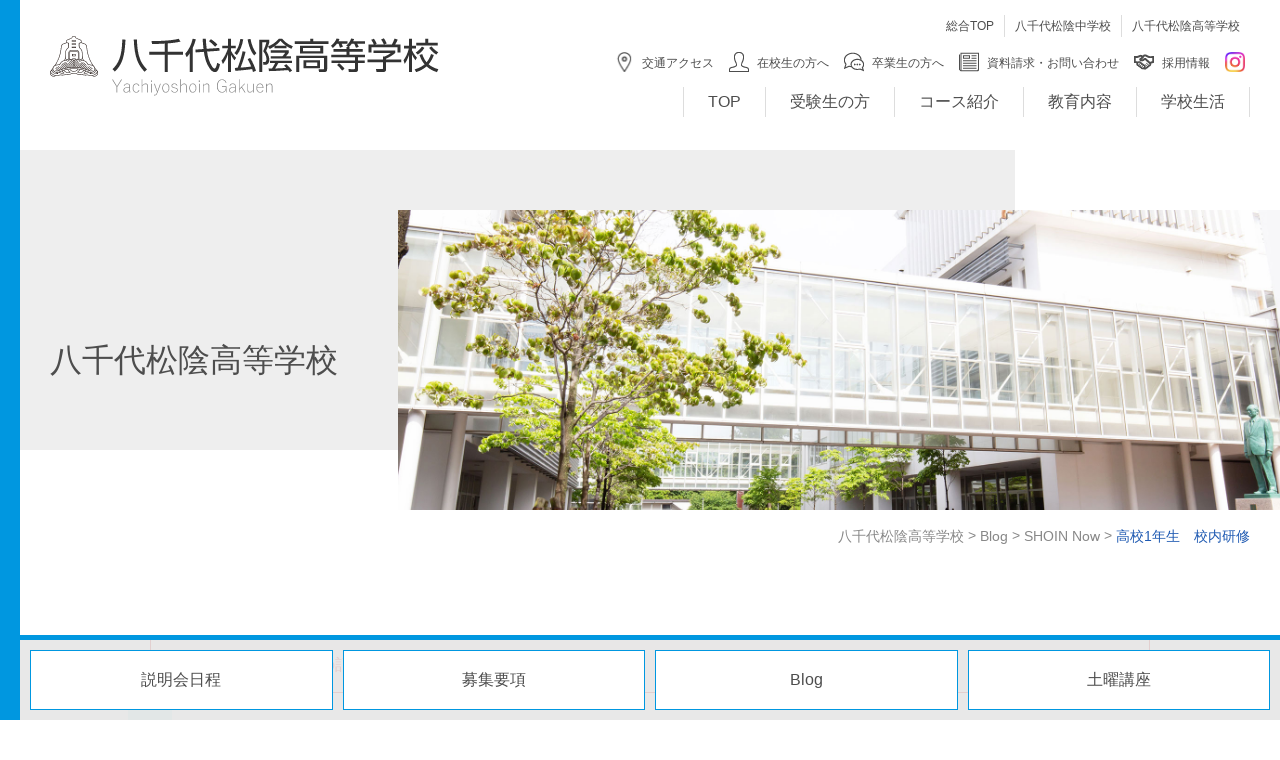

--- FILE ---
content_type: text/html; charset=UTF-8
request_url: https://www.yachiyoshoin.ac.jp/post-shs/blog-shs/24264/
body_size: 33411
content:
<!DOCTYPE html>
<html dir="ltr" lang="ja" class="no-js">
<head>
	<meta charset="UTF-8">
	<meta name="viewport" content="width=device-width, initial-scale=1,user-scalable=no">
	<link rel="alternate" type="application/rss+xml" title="八千代松陰学園 &raquo; フィード" href="https://www.yachiyoshoin.ac.jp/shs//feed/" />
	<script>(function(html){html.className = html.className.replace(/\bno-js\b/,'js')})(document.documentElement);</script>
<title>高校1年生 校内研修 | 八千代松陰学園</title>
	<style>img:is([sizes="auto" i], [sizes^="auto," i]) { contain-intrinsic-size: 3000px 1500px }</style>
	
		<!-- All in One SEO 4.8.7 - aioseo.com -->
	<meta name="robots" content="max-image-preview:large" />
	<meta name="author" content="blog_wr"/>
	<link rel="canonical" href="https://www.yachiyoshoin.ac.jp/post-shs/blog-shs/24264/" />
	<meta name="generator" content="All in One SEO (AIOSEO) 4.8.7" />

		<!-- Global site tag (gtag.js) - Google Analytics -->
<script async src="https://www.googletagmanager.com/gtag/js?id=G-PRMPEP4KWL"></script>
<script>
window.dataLayer = window.dataLayer || [];
function gtag(){dataLayer.push(arguments);}
gtag('js', new Date());

gtag('config', 'G-PRMPEP4KWL');
</script>
		<script type="application/ld+json" class="aioseo-schema">
			{"@context":"https:\/\/schema.org","@graph":[{"@type":"Article","@id":"https:\/\/www.yachiyoshoin.ac.jp\/post-shs\/blog-shs\/24264\/#article","name":"\u9ad8\u68211\u5e74\u751f \u6821\u5185\u7814\u4fee | \u516b\u5343\u4ee3\u677e\u9670\u5b66\u5712","headline":"\u9ad8\u68211\u5e74\u751f\u3000\u6821\u5185\u7814\u4fee","author":{"@id":"https:\/\/www.yachiyoshoin.ac.jp\/author\/blog_wr\/#author"},"publisher":{"@id":"https:\/\/www.yachiyoshoin.ac.jp\/#organization"},"image":{"@type":"ImageObject","url":"https:\/\/www.yachiyoshoin.ac.jp\/contents\/wp-content\/uploads\/2023\/04\/IMG_8362.jpeg","width":1920,"height":1440},"datePublished":"2023-04-24T12:18:49+09:00","dateModified":"2023-04-24T12:18:49+09:00","inLanguage":"ja","mainEntityOfPage":{"@id":"https:\/\/www.yachiyoshoin.ac.jp\/post-shs\/blog-shs\/24264\/#webpage"},"isPartOf":{"@id":"https:\/\/www.yachiyoshoin.ac.jp\/post-shs\/blog-shs\/24264\/#webpage"},"articleSection":"\u516b\u5343\u4ee3\u677e\u9670\u9ad8\u7b49\u5b66\u6821, Blog, SHOIN Now"},{"@type":"BreadcrumbList","@id":"https:\/\/www.yachiyoshoin.ac.jp\/post-shs\/blog-shs\/24264\/#breadcrumblist","itemListElement":[{"@type":"ListItem","@id":"https:\/\/www.yachiyoshoin.ac.jp#listItem","position":1,"name":"\u30db\u30fc\u30e0","item":"https:\/\/www.yachiyoshoin.ac.jp","nextItem":{"@type":"ListItem","@id":"https:\/\/www.yachiyoshoin.ac.jp\/post-shs\/#listItem","name":"\u516b\u5343\u4ee3\u677e\u9670\u9ad8\u7b49\u5b66\u6821"}},{"@type":"ListItem","@id":"https:\/\/www.yachiyoshoin.ac.jp\/post-shs\/#listItem","position":2,"name":"\u516b\u5343\u4ee3\u677e\u9670\u9ad8\u7b49\u5b66\u6821","item":"https:\/\/www.yachiyoshoin.ac.jp\/post-shs\/","nextItem":{"@type":"ListItem","@id":"https:\/\/www.yachiyoshoin.ac.jp\/post-shs\/blog-shs\/#listItem","name":"Blog"},"previousItem":{"@type":"ListItem","@id":"https:\/\/www.yachiyoshoin.ac.jp#listItem","name":"\u30db\u30fc\u30e0"}},{"@type":"ListItem","@id":"https:\/\/www.yachiyoshoin.ac.jp\/post-shs\/blog-shs\/#listItem","position":3,"name":"Blog","item":"https:\/\/www.yachiyoshoin.ac.jp\/post-shs\/blog-shs\/","nextItem":{"@type":"ListItem","@id":"https:\/\/www.yachiyoshoin.ac.jp\/post-shs\/blog-shs\/shoin-now-shs\/#listItem","name":"SHOIN Now"},"previousItem":{"@type":"ListItem","@id":"https:\/\/www.yachiyoshoin.ac.jp\/post-shs\/#listItem","name":"\u516b\u5343\u4ee3\u677e\u9670\u9ad8\u7b49\u5b66\u6821"}},{"@type":"ListItem","@id":"https:\/\/www.yachiyoshoin.ac.jp\/post-shs\/blog-shs\/shoin-now-shs\/#listItem","position":4,"name":"SHOIN Now","item":"https:\/\/www.yachiyoshoin.ac.jp\/post-shs\/blog-shs\/shoin-now-shs\/","nextItem":{"@type":"ListItem","@id":"https:\/\/www.yachiyoshoin.ac.jp\/post-shs\/blog-shs\/24264\/#listItem","name":"\u9ad8\u68211\u5e74\u751f\u3000\u6821\u5185\u7814\u4fee"},"previousItem":{"@type":"ListItem","@id":"https:\/\/www.yachiyoshoin.ac.jp\/post-shs\/blog-shs\/#listItem","name":"Blog"}},{"@type":"ListItem","@id":"https:\/\/www.yachiyoshoin.ac.jp\/post-shs\/blog-shs\/24264\/#listItem","position":5,"name":"\u9ad8\u68211\u5e74\u751f\u3000\u6821\u5185\u7814\u4fee","previousItem":{"@type":"ListItem","@id":"https:\/\/www.yachiyoshoin.ac.jp\/post-shs\/blog-shs\/shoin-now-shs\/#listItem","name":"SHOIN Now"}}]},{"@type":"Organization","@id":"https:\/\/www.yachiyoshoin.ac.jp\/#organization","name":"\u516b\u5343\u4ee3\u677e\u9670\u5b66\u5712","url":"https:\/\/www.yachiyoshoin.ac.jp\/"},{"@type":"Person","@id":"https:\/\/www.yachiyoshoin.ac.jp\/author\/blog_wr\/#author","url":"https:\/\/www.yachiyoshoin.ac.jp\/author\/blog_wr\/","name":"blog_wr"},{"@type":"WebPage","@id":"https:\/\/www.yachiyoshoin.ac.jp\/post-shs\/blog-shs\/24264\/#webpage","url":"https:\/\/www.yachiyoshoin.ac.jp\/post-shs\/blog-shs\/24264\/","name":"\u9ad8\u68211\u5e74\u751f \u6821\u5185\u7814\u4fee | \u516b\u5343\u4ee3\u677e\u9670\u5b66\u5712","inLanguage":"ja","isPartOf":{"@id":"https:\/\/www.yachiyoshoin.ac.jp\/#website"},"breadcrumb":{"@id":"https:\/\/www.yachiyoshoin.ac.jp\/post-shs\/blog-shs\/24264\/#breadcrumblist"},"author":{"@id":"https:\/\/www.yachiyoshoin.ac.jp\/author\/blog_wr\/#author"},"creator":{"@id":"https:\/\/www.yachiyoshoin.ac.jp\/author\/blog_wr\/#author"},"image":{"@type":"ImageObject","url":"https:\/\/www.yachiyoshoin.ac.jp\/contents\/wp-content\/uploads\/2023\/04\/IMG_8362.jpeg","@id":"https:\/\/www.yachiyoshoin.ac.jp\/post-shs\/blog-shs\/24264\/#mainImage","width":1920,"height":1440},"primaryImageOfPage":{"@id":"https:\/\/www.yachiyoshoin.ac.jp\/post-shs\/blog-shs\/24264\/#mainImage"},"datePublished":"2023-04-24T12:18:49+09:00","dateModified":"2023-04-24T12:18:49+09:00"},{"@type":"WebSite","@id":"https:\/\/www.yachiyoshoin.ac.jp\/#website","url":"https:\/\/www.yachiyoshoin.ac.jp\/","name":"\u516b\u5343\u4ee3\u677e\u9670\u5b66\u5712","inLanguage":"ja","publisher":{"@id":"https:\/\/www.yachiyoshoin.ac.jp\/#organization"}}]}
		</script>
		<!-- All in One SEO -->


<!-- Open Graph Meta Tags generated by Blog2Social 851 - https://www.blog2social.com -->
<meta property="og:title" content="高校1年生　校内研修"/>
<meta property="og:description" content=""/>
<meta property="og:url" content="/post-shs/blog-shs/24264/"/>
<meta property="og:image" content="https://www.yachiyoshoin.ac.jp/contents/wp-content/uploads/2023/04/IMG_8362.jpeg"/>
<meta property="og:image:width" content="1920" />
<meta property="og:image:height" content="1440" />
<meta property="og:type" content="article"/>
<meta property="og:article:published_time" content="2023-04-24 12:18:49"/>
<meta property="og:article:modified_time" content="2023-04-24 12:18:49"/>
<!-- Open Graph Meta Tags generated by Blog2Social 851 - https://www.blog2social.com -->

<!-- Twitter Card generated by Blog2Social 851 - https://www.blog2social.com -->
<meta name="twitter:card" content="summary">
<meta name="twitter:title" content="高校1年生　校内研修"/>
<meta name="twitter:description" content=""/>
<meta name="twitter:image" content="https://www.yachiyoshoin.ac.jp/contents/wp-content/uploads/2023/04/IMG_8362.jpeg"/>
<!-- Twitter Card generated by Blog2Social 851 - https://www.blog2social.com -->
<meta name="author" content="blog_wr"/>
<script type="text/javascript">
/* <![CDATA[ */
window._wpemojiSettings = {"baseUrl":"https:\/\/s.w.org\/images\/core\/emoji\/16.0.1\/72x72\/","ext":".png","svgUrl":"https:\/\/s.w.org\/images\/core\/emoji\/16.0.1\/svg\/","svgExt":".svg","source":{"concatemoji":"https:\/\/www.yachiyoshoin.ac.jp\/contents\/wp-includes\/js\/wp-emoji-release.min.js?ver=6.8.3"}};
/*! This file is auto-generated */
!function(s,n){var o,i,e;function c(e){try{var t={supportTests:e,timestamp:(new Date).valueOf()};sessionStorage.setItem(o,JSON.stringify(t))}catch(e){}}function p(e,t,n){e.clearRect(0,0,e.canvas.width,e.canvas.height),e.fillText(t,0,0);var t=new Uint32Array(e.getImageData(0,0,e.canvas.width,e.canvas.height).data),a=(e.clearRect(0,0,e.canvas.width,e.canvas.height),e.fillText(n,0,0),new Uint32Array(e.getImageData(0,0,e.canvas.width,e.canvas.height).data));return t.every(function(e,t){return e===a[t]})}function u(e,t){e.clearRect(0,0,e.canvas.width,e.canvas.height),e.fillText(t,0,0);for(var n=e.getImageData(16,16,1,1),a=0;a<n.data.length;a++)if(0!==n.data[a])return!1;return!0}function f(e,t,n,a){switch(t){case"flag":return n(e,"\ud83c\udff3\ufe0f\u200d\u26a7\ufe0f","\ud83c\udff3\ufe0f\u200b\u26a7\ufe0f")?!1:!n(e,"\ud83c\udde8\ud83c\uddf6","\ud83c\udde8\u200b\ud83c\uddf6")&&!n(e,"\ud83c\udff4\udb40\udc67\udb40\udc62\udb40\udc65\udb40\udc6e\udb40\udc67\udb40\udc7f","\ud83c\udff4\u200b\udb40\udc67\u200b\udb40\udc62\u200b\udb40\udc65\u200b\udb40\udc6e\u200b\udb40\udc67\u200b\udb40\udc7f");case"emoji":return!a(e,"\ud83e\udedf")}return!1}function g(e,t,n,a){var r="undefined"!=typeof WorkerGlobalScope&&self instanceof WorkerGlobalScope?new OffscreenCanvas(300,150):s.createElement("canvas"),o=r.getContext("2d",{willReadFrequently:!0}),i=(o.textBaseline="top",o.font="600 32px Arial",{});return e.forEach(function(e){i[e]=t(o,e,n,a)}),i}function t(e){var t=s.createElement("script");t.src=e,t.defer=!0,s.head.appendChild(t)}"undefined"!=typeof Promise&&(o="wpEmojiSettingsSupports",i=["flag","emoji"],n.supports={everything:!0,everythingExceptFlag:!0},e=new Promise(function(e){s.addEventListener("DOMContentLoaded",e,{once:!0})}),new Promise(function(t){var n=function(){try{var e=JSON.parse(sessionStorage.getItem(o));if("object"==typeof e&&"number"==typeof e.timestamp&&(new Date).valueOf()<e.timestamp+604800&&"object"==typeof e.supportTests)return e.supportTests}catch(e){}return null}();if(!n){if("undefined"!=typeof Worker&&"undefined"!=typeof OffscreenCanvas&&"undefined"!=typeof URL&&URL.createObjectURL&&"undefined"!=typeof Blob)try{var e="postMessage("+g.toString()+"("+[JSON.stringify(i),f.toString(),p.toString(),u.toString()].join(",")+"));",a=new Blob([e],{type:"text/javascript"}),r=new Worker(URL.createObjectURL(a),{name:"wpTestEmojiSupports"});return void(r.onmessage=function(e){c(n=e.data),r.terminate(),t(n)})}catch(e){}c(n=g(i,f,p,u))}t(n)}).then(function(e){for(var t in e)n.supports[t]=e[t],n.supports.everything=n.supports.everything&&n.supports[t],"flag"!==t&&(n.supports.everythingExceptFlag=n.supports.everythingExceptFlag&&n.supports[t]);n.supports.everythingExceptFlag=n.supports.everythingExceptFlag&&!n.supports.flag,n.DOMReady=!1,n.readyCallback=function(){n.DOMReady=!0}}).then(function(){return e}).then(function(){var e;n.supports.everything||(n.readyCallback(),(e=n.source||{}).concatemoji?t(e.concatemoji):e.wpemoji&&e.twemoji&&(t(e.twemoji),t(e.wpemoji)))}))}((window,document),window._wpemojiSettings);
/* ]]> */
</script>
<style id='wp-emoji-styles-inline-css' type='text/css'>

	img.wp-smiley, img.emoji {
		display: inline !important;
		border: none !important;
		box-shadow: none !important;
		height: 1em !important;
		width: 1em !important;
		margin: 0 0.07em !important;
		vertical-align: -0.1em !important;
		background: none !important;
		padding: 0 !important;
	}
</style>
<link rel='stylesheet' id='wp-block-library-css' href='https://www.yachiyoshoin.ac.jp/contents/wp-includes/css/dist/block-library/style.min.css?ver=6.8.3' type='text/css' media='all' />
<style id='classic-theme-styles-inline-css' type='text/css'>
/*! This file is auto-generated */
.wp-block-button__link{color:#fff;background-color:#32373c;border-radius:9999px;box-shadow:none;text-decoration:none;padding:calc(.667em + 2px) calc(1.333em + 2px);font-size:1.125em}.wp-block-file__button{background:#32373c;color:#fff;text-decoration:none}
</style>
<style id='global-styles-inline-css' type='text/css'>
:root{--wp--preset--aspect-ratio--square: 1;--wp--preset--aspect-ratio--4-3: 4/3;--wp--preset--aspect-ratio--3-4: 3/4;--wp--preset--aspect-ratio--3-2: 3/2;--wp--preset--aspect-ratio--2-3: 2/3;--wp--preset--aspect-ratio--16-9: 16/9;--wp--preset--aspect-ratio--9-16: 9/16;--wp--preset--color--black: #000000;--wp--preset--color--cyan-bluish-gray: #abb8c3;--wp--preset--color--white: #ffffff;--wp--preset--color--pale-pink: #f78da7;--wp--preset--color--vivid-red: #cf2e2e;--wp--preset--color--luminous-vivid-orange: #ff6900;--wp--preset--color--luminous-vivid-amber: #fcb900;--wp--preset--color--light-green-cyan: #7bdcb5;--wp--preset--color--vivid-green-cyan: #00d084;--wp--preset--color--pale-cyan-blue: #8ed1fc;--wp--preset--color--vivid-cyan-blue: #0693e3;--wp--preset--color--vivid-purple: #9b51e0;--wp--preset--gradient--vivid-cyan-blue-to-vivid-purple: linear-gradient(135deg,rgba(6,147,227,1) 0%,rgb(155,81,224) 100%);--wp--preset--gradient--light-green-cyan-to-vivid-green-cyan: linear-gradient(135deg,rgb(122,220,180) 0%,rgb(0,208,130) 100%);--wp--preset--gradient--luminous-vivid-amber-to-luminous-vivid-orange: linear-gradient(135deg,rgba(252,185,0,1) 0%,rgba(255,105,0,1) 100%);--wp--preset--gradient--luminous-vivid-orange-to-vivid-red: linear-gradient(135deg,rgba(255,105,0,1) 0%,rgb(207,46,46) 100%);--wp--preset--gradient--very-light-gray-to-cyan-bluish-gray: linear-gradient(135deg,rgb(238,238,238) 0%,rgb(169,184,195) 100%);--wp--preset--gradient--cool-to-warm-spectrum: linear-gradient(135deg,rgb(74,234,220) 0%,rgb(151,120,209) 20%,rgb(207,42,186) 40%,rgb(238,44,130) 60%,rgb(251,105,98) 80%,rgb(254,248,76) 100%);--wp--preset--gradient--blush-light-purple: linear-gradient(135deg,rgb(255,206,236) 0%,rgb(152,150,240) 100%);--wp--preset--gradient--blush-bordeaux: linear-gradient(135deg,rgb(254,205,165) 0%,rgb(254,45,45) 50%,rgb(107,0,62) 100%);--wp--preset--gradient--luminous-dusk: linear-gradient(135deg,rgb(255,203,112) 0%,rgb(199,81,192) 50%,rgb(65,88,208) 100%);--wp--preset--gradient--pale-ocean: linear-gradient(135deg,rgb(255,245,203) 0%,rgb(182,227,212) 50%,rgb(51,167,181) 100%);--wp--preset--gradient--electric-grass: linear-gradient(135deg,rgb(202,248,128) 0%,rgb(113,206,126) 100%);--wp--preset--gradient--midnight: linear-gradient(135deg,rgb(2,3,129) 0%,rgb(40,116,252) 100%);--wp--preset--font-size--small: 13px;--wp--preset--font-size--medium: 20px;--wp--preset--font-size--large: 36px;--wp--preset--font-size--x-large: 42px;--wp--preset--spacing--20: 0.44rem;--wp--preset--spacing--30: 0.67rem;--wp--preset--spacing--40: 1rem;--wp--preset--spacing--50: 1.5rem;--wp--preset--spacing--60: 2.25rem;--wp--preset--spacing--70: 3.38rem;--wp--preset--spacing--80: 5.06rem;--wp--preset--shadow--natural: 6px 6px 9px rgba(0, 0, 0, 0.2);--wp--preset--shadow--deep: 12px 12px 50px rgba(0, 0, 0, 0.4);--wp--preset--shadow--sharp: 6px 6px 0px rgba(0, 0, 0, 0.2);--wp--preset--shadow--outlined: 6px 6px 0px -3px rgba(255, 255, 255, 1), 6px 6px rgba(0, 0, 0, 1);--wp--preset--shadow--crisp: 6px 6px 0px rgba(0, 0, 0, 1);}:where(.is-layout-flex){gap: 0.5em;}:where(.is-layout-grid){gap: 0.5em;}body .is-layout-flex{display: flex;}.is-layout-flex{flex-wrap: wrap;align-items: center;}.is-layout-flex > :is(*, div){margin: 0;}body .is-layout-grid{display: grid;}.is-layout-grid > :is(*, div){margin: 0;}:where(.wp-block-columns.is-layout-flex){gap: 2em;}:where(.wp-block-columns.is-layout-grid){gap: 2em;}:where(.wp-block-post-template.is-layout-flex){gap: 1.25em;}:where(.wp-block-post-template.is-layout-grid){gap: 1.25em;}.has-black-color{color: var(--wp--preset--color--black) !important;}.has-cyan-bluish-gray-color{color: var(--wp--preset--color--cyan-bluish-gray) !important;}.has-white-color{color: var(--wp--preset--color--white) !important;}.has-pale-pink-color{color: var(--wp--preset--color--pale-pink) !important;}.has-vivid-red-color{color: var(--wp--preset--color--vivid-red) !important;}.has-luminous-vivid-orange-color{color: var(--wp--preset--color--luminous-vivid-orange) !important;}.has-luminous-vivid-amber-color{color: var(--wp--preset--color--luminous-vivid-amber) !important;}.has-light-green-cyan-color{color: var(--wp--preset--color--light-green-cyan) !important;}.has-vivid-green-cyan-color{color: var(--wp--preset--color--vivid-green-cyan) !important;}.has-pale-cyan-blue-color{color: var(--wp--preset--color--pale-cyan-blue) !important;}.has-vivid-cyan-blue-color{color: var(--wp--preset--color--vivid-cyan-blue) !important;}.has-vivid-purple-color{color: var(--wp--preset--color--vivid-purple) !important;}.has-black-background-color{background-color: var(--wp--preset--color--black) !important;}.has-cyan-bluish-gray-background-color{background-color: var(--wp--preset--color--cyan-bluish-gray) !important;}.has-white-background-color{background-color: var(--wp--preset--color--white) !important;}.has-pale-pink-background-color{background-color: var(--wp--preset--color--pale-pink) !important;}.has-vivid-red-background-color{background-color: var(--wp--preset--color--vivid-red) !important;}.has-luminous-vivid-orange-background-color{background-color: var(--wp--preset--color--luminous-vivid-orange) !important;}.has-luminous-vivid-amber-background-color{background-color: var(--wp--preset--color--luminous-vivid-amber) !important;}.has-light-green-cyan-background-color{background-color: var(--wp--preset--color--light-green-cyan) !important;}.has-vivid-green-cyan-background-color{background-color: var(--wp--preset--color--vivid-green-cyan) !important;}.has-pale-cyan-blue-background-color{background-color: var(--wp--preset--color--pale-cyan-blue) !important;}.has-vivid-cyan-blue-background-color{background-color: var(--wp--preset--color--vivid-cyan-blue) !important;}.has-vivid-purple-background-color{background-color: var(--wp--preset--color--vivid-purple) !important;}.has-black-border-color{border-color: var(--wp--preset--color--black) !important;}.has-cyan-bluish-gray-border-color{border-color: var(--wp--preset--color--cyan-bluish-gray) !important;}.has-white-border-color{border-color: var(--wp--preset--color--white) !important;}.has-pale-pink-border-color{border-color: var(--wp--preset--color--pale-pink) !important;}.has-vivid-red-border-color{border-color: var(--wp--preset--color--vivid-red) !important;}.has-luminous-vivid-orange-border-color{border-color: var(--wp--preset--color--luminous-vivid-orange) !important;}.has-luminous-vivid-amber-border-color{border-color: var(--wp--preset--color--luminous-vivid-amber) !important;}.has-light-green-cyan-border-color{border-color: var(--wp--preset--color--light-green-cyan) !important;}.has-vivid-green-cyan-border-color{border-color: var(--wp--preset--color--vivid-green-cyan) !important;}.has-pale-cyan-blue-border-color{border-color: var(--wp--preset--color--pale-cyan-blue) !important;}.has-vivid-cyan-blue-border-color{border-color: var(--wp--preset--color--vivid-cyan-blue) !important;}.has-vivid-purple-border-color{border-color: var(--wp--preset--color--vivid-purple) !important;}.has-vivid-cyan-blue-to-vivid-purple-gradient-background{background: var(--wp--preset--gradient--vivid-cyan-blue-to-vivid-purple) !important;}.has-light-green-cyan-to-vivid-green-cyan-gradient-background{background: var(--wp--preset--gradient--light-green-cyan-to-vivid-green-cyan) !important;}.has-luminous-vivid-amber-to-luminous-vivid-orange-gradient-background{background: var(--wp--preset--gradient--luminous-vivid-amber-to-luminous-vivid-orange) !important;}.has-luminous-vivid-orange-to-vivid-red-gradient-background{background: var(--wp--preset--gradient--luminous-vivid-orange-to-vivid-red) !important;}.has-very-light-gray-to-cyan-bluish-gray-gradient-background{background: var(--wp--preset--gradient--very-light-gray-to-cyan-bluish-gray) !important;}.has-cool-to-warm-spectrum-gradient-background{background: var(--wp--preset--gradient--cool-to-warm-spectrum) !important;}.has-blush-light-purple-gradient-background{background: var(--wp--preset--gradient--blush-light-purple) !important;}.has-blush-bordeaux-gradient-background{background: var(--wp--preset--gradient--blush-bordeaux) !important;}.has-luminous-dusk-gradient-background{background: var(--wp--preset--gradient--luminous-dusk) !important;}.has-pale-ocean-gradient-background{background: var(--wp--preset--gradient--pale-ocean) !important;}.has-electric-grass-gradient-background{background: var(--wp--preset--gradient--electric-grass) !important;}.has-midnight-gradient-background{background: var(--wp--preset--gradient--midnight) !important;}.has-small-font-size{font-size: var(--wp--preset--font-size--small) !important;}.has-medium-font-size{font-size: var(--wp--preset--font-size--medium) !important;}.has-large-font-size{font-size: var(--wp--preset--font-size--large) !important;}.has-x-large-font-size{font-size: var(--wp--preset--font-size--x-large) !important;}
:where(.wp-block-post-template.is-layout-flex){gap: 1.25em;}:where(.wp-block-post-template.is-layout-grid){gap: 1.25em;}
:where(.wp-block-columns.is-layout-flex){gap: 2em;}:where(.wp-block-columns.is-layout-grid){gap: 2em;}
:root :where(.wp-block-pullquote){font-size: 1.5em;line-height: 1.6;}
</style>
<link rel='stylesheet' id='theme-style-css' href='https://www.yachiyoshoin.ac.jp/contents/wp-content/themes/maintheme/style.css?ver=1763182813' type='text/css' media='all' />
<link rel='stylesheet' id='slick-style-css' href='https://www.yachiyoshoin.ac.jp/contents/wp-content/themes/maintheme/js/slick/slick.css?ver=6.8.3' type='text/css' media='all' />
<link rel='stylesheet' id='slick-theme-style-css' href='https://www.yachiyoshoin.ac.jp/contents/wp-content/themes/maintheme/js/slick/slick-theme.css?ver=6.8.3' type='text/css' media='all' />
<link rel='stylesheet' id='slick-mycss-css' href='https://www.yachiyoshoin.ac.jp/contents/wp-content/themes/maintheme/js/slick/mycss.css?ver=6.8.3' type='text/css' media='all' />
<link rel='stylesheet' id='remodal-style-css' href='https://www.yachiyoshoin.ac.jp/contents/wp-content/themes/maintheme/js/remodal/remodal.css?ver=6.8.3' type='text/css' media='all' />
<link rel='stylesheet' id='remodal-default-css' href='https://www.yachiyoshoin.ac.jp/contents/wp-content/themes/maintheme/js/remodal/remodal-default-theme.css?ver=6.8.3' type='text/css' media='all' />
<link rel='stylesheet' id='remodal-my-css' href='https://www.yachiyoshoin.ac.jp/contents/wp-content/themes/maintheme/js/remodal/mycss.css?ver=6.8.3' type='text/css' media='all' />
<link rel='stylesheet' id='spmenu-css' href='https://www.yachiyoshoin.ac.jp/contents/wp-content/themes/maintheme/js/spMenu/spmenu.css?ver=6.8.3' type='text/css' media='all' />
<link rel='stylesheet' id='googleSearch-css' href='https://www.yachiyoshoin.ac.jp/contents/wp-content/themes/maintheme/css/googleSearch.css?ver=6.8.3' type='text/css' media='all' />
<link rel='stylesheet' id='common-style-css' href='https://www.yachiyoshoin.ac.jp/contents/wp-content/themes/maintheme/css/common.css?ver=1763182813' type='text/css' media='all' />
<link rel='stylesheet' id='aos-css' href='https://www.yachiyoshoin.ac.jp/contents/wp-content/themes/maintheme/js/aos/aos.css?ver=6.8.3' type='text/css' media='all' />
<link rel='stylesheet' id='sub-style-css' href='https://www.yachiyoshoin.ac.jp/contents/wp-content/themes/maintheme/css/sub.css?ver=1763182813' type='text/css' media='all' />
<!--[if lte IE 9]>
<script type="text/javascript" src="https://www.yachiyoshoin.ac.jp/contents/wp-content/themes/maintheme/js/flexibility.js?ver=6.8.3" id="flexibility-js"></script>
<![endif]-->
<!--[if lt IE 9]>
<script type="text/javascript" src="https://www.yachiyoshoin.ac.jp/contents/wp-content/themes/maintheme/js/html5.js?ver=3.7.3" id="twentysixteen-html5-js"></script>
<![endif]-->
<script type="text/javascript" id="jquery-core-js-extra">
/* <![CDATA[ */
var chnvars = {"ytb_ids":[]};
var myvars = {"theme_uri":"https:\/\/www.yachiyoshoin.ac.jp\/contents\/wp-content\/themes\/maintheme","ajaxUrl":"https:\/\/www.yachiyoshoin.ac.jp\/contents\/wp-admin\/admin-ajax.php"};
/* ]]> */
</script>
<script type="text/javascript" src="https://www.yachiyoshoin.ac.jp/contents/wp-includes/js/jquery/jquery.min.js?ver=3.7.1" id="jquery-core-js"></script>
<script type="text/javascript" src="https://www.yachiyoshoin.ac.jp/contents/wp-includes/js/jquery/jquery-migrate.min.js?ver=3.4.1" id="jquery-migrate-js"></script>
<link rel='shortlink' href='https://www.yachiyoshoin.ac.jp/?p=24264' />
<link rel="apple-touch-icon" sizes="180x180" href="/contents/wp-content/uploads/fbrfg/apple-touch-icon.png">
<link rel="icon" type="image/png" sizes="32x32" href="/contents/wp-content/uploads/fbrfg/favicon-32x32.png">
<link rel="icon" type="image/png" sizes="16x16" href="/contents/wp-content/uploads/fbrfg/favicon-16x16.png">
<link rel="manifest" href="/contents/wp-content/uploads/fbrfg/site.webmanifest">
<link rel="mask-icon" href="/contents/wp-content/uploads/fbrfg/safari-pinned-tab.svg" color="#0097e0">
<link rel="shortcut icon" href="/contents/wp-content/uploads/fbrfg/favicon.ico">
<meta name="msapplication-TileColor" content="#0097e0">
<meta name="msapplication-config" content="/contents/wp-content/uploads/fbrfg/browserconfig.xml">
<meta name="theme-color" content="#ffffff">		<style>
		header .menu_global > li.adminonly,
		.menu_global_smp > li.adminonly {
			display: none !important;
		}
	</style>
	</head>

<body class="wp-singular post-template-default single single-post postid-24264 single-format-standard wp-theme-maintheme shs">

	<svg class="SvgIcon">
	<defs>
		<linearGradient id="g">
			<stop offset="0" stop-color="#c8dcf0"/>
			<stop offset="50%" stop-color="#1e98d3"/>
			<stop offset="80%" stop-color="#0075ba"/>
			<stop offset="100%" stop-color="#005b93"/>
		</linearGradient>
	</defs>
	<clipPath id="path_sogoLinkJhs">
		<path d="M21.18,0.9v38.88c0,5.42-1.67,9.39-5.01,11.89c-2.66,1.97-6.26,2.96-10.82,2.96c-0.78,0-2.45-0.1-5.01-0.3L0,47.21
			c1.95,0.27,3.55,0.4,4.81,0.4c2.37,0,4.18-0.81,5.45-2.42c1.17-1.5,1.76-3.6,1.76-6.28V0.9H21.18z"/>
		<path d="M73.78,0.9v34.53c0,6.64-2.04,11.63-6.11,14.97c-3.43,2.81-8.04,4.22-13.81,4.22c-6.71,0-11.82-1.81-15.34-5.45
			c-3.19-3.3-4.78-7.88-4.78-13.75V0.9h9.16v34.4c0,8.21,3.72,12.32,11.16,12.32s11.16-4.11,11.16-12.32V0.9H73.78z"/>
		<path d="M126.77,0.9v52.76h-11.22l-12.78-27.19c-2.72-5.87-5.25-11.68-7.57-17.43h-0.93c0.31,5.84,0.46,12.2,0.46,19.06v25.57
			h-8.43V0.9h13.81l10.96,23.38c2.7,5.98,5.04,12.01,7.01,18.1H119c-0.44-7.17-0.66-13.61-0.66-19.32V0.9H126.77z"/>
		<path d="M148.65,0.9v52.76h-9.26V0.9H148.65z"/>
		<path d="M180.99,0c7.37,0,13.08,2.68,17.13,8.04c3.63,4.8,5.45,11.21,5.45,19.22c0,9.19-2.36,16.24-7.07,21.15
			c-3.98,4.18-9.18,6.28-15.57,6.28c-7.37,0-13.08-2.69-17.13-8.07c-3.63-4.8-5.45-11.2-5.45-19.19c0-9.19,2.37-16.25,7.11-21.18
			C169.44,2.08,174.62,0,180.99,0z M180.99,7.07c-4.27,0-7.54,1.92-9.79,5.74c-2.08,3.52-3.12,8.37-3.12,14.54
			c0,7.02,1.34,12.3,4.02,15.84c2.24,2.94,5.2,4.42,8.9,4.42c4.25,0,7.5-1.93,9.76-5.78c2.06-3.52,3.09-8.34,3.09-14.48
			c0-7.06-1.33-12.35-3.98-15.87C187.64,8.54,184.69,7.07,180.99,7.07z"/>
		<path d="M213.3,0.9h18.96c12.46,0,18.69,4.78,18.69,14.34c0,3.52-1.02,6.46-3.05,8.83c-1.79,2.1-4.26,3.63-7.4,4.58l12.19,25
			h-9.86l-10.69-23.64l-2.39,0.07h-7.47v23.57h-8.96V0.9z M222.26,7.77v15.51h9.2c6.88,0,10.33-2.63,10.33-7.9
			c0-5.07-3.31-7.6-9.93-7.6H222.26z"/>
		<path d="M45.16,71.9v52.76h-9.1v-23.81H14.08v23.81h-9.1V71.9h9.1v21.48h21.98V71.9H45.16z"/>
		<path d="M67.07,71.9v52.76h-9.26V71.9H67.07z"/>
		<path d="M119.76,86.44l-8.93,2.13c-1.35-6.99-5-10.49-10.96-10.49c-4.41,0-7.79,1.93-10.16,5.78c-2.15,3.52-3.22,8.36-3.22,14.51
			c0,7,1.36,12.26,4.08,15.8c2.3,2.97,5.36,4.45,9.16,4.45c6.93,0,10.86-4.78,11.79-14.34H99.21V97.2h20.88v27.79h-6.11l-1.03-7.67
			c-1.44,2.88-3.51,5.05-6.21,6.51c-2.32,1.24-4.97,1.86-7.94,1.86c-7.17,0-12.74-2.68-16.7-8.04c-3.56-4.8-5.35-11.21-5.35-19.22
			c0-9.14,2.41-16.19,7.24-21.15C88.1,73.09,93.34,71,99.74,71c5.71,0,10.36,1.59,13.95,4.78
			C116.65,78.44,118.68,81.99,119.76,86.44z"/>
		<path d="M171.83,71.9v52.76h-9.1v-23.81h-21.98v23.81h-9.1V71.9h9.1v21.48h21.98V71.9H171.83z"/>
		<path d="M238.23,84.15l-8.9,2.42c-1.37-5.75-4.5-8.63-9.4-8.63c-2.97,0-5.24,0.7-6.81,2.09c-1.33,1.2-1.99,2.79-1.99,4.78
			c0,2.48,0.76,4.36,2.29,5.64c1.39,1.15,3.86,2.21,7.4,3.19l2.79,0.83c6.18,1.68,10.4,3.88,12.68,6.61
			c1.84,2.21,2.76,5.2,2.76,8.96c0,5.11-1.82,9.05-5.45,11.82c-3.32,2.55-7.86,3.82-13.61,3.82c-5.56,0-10.06-1.28-13.51-3.85
			c-3.12-2.32-5.26-5.6-6.41-9.83l8.77-2.79c0.73,3.25,2.16,5.71,4.28,7.37c1.84,1.44,4.06,2.16,6.67,2.16
			c6.73,0,10.09-2.51,10.09-7.54c0-2.52-0.74-4.4-2.22-5.64c-1.44-1.22-4.13-2.38-8.07-3.49l-2.72-0.8
			c-5.87-1.75-9.89-3.97-12.09-6.67c-1.84-2.26-2.76-5.32-2.76-9.2c0-4.45,1.73-8.01,5.18-10.69c3.17-2.48,7.32-3.72,12.45-3.72
			C229.26,71,235.44,75.38,238.23,84.15z"/>
		<path d="M288.73,87l-8.9,2.16c-1.31-7.44-5-11.16-11.09-11.16c-4.32,0-7.65,1.93-9.99,5.78c-2.17,3.54-3.25,8.37-3.25,14.48
			c0,6.95,1.41,12.23,4.22,15.84c2.32,2.97,5.33,4.45,9.03,4.45c6.29,0,10.16-3.76,11.62-11.29l8.67,2.66
			c-2.7,10.47-9.49,15.71-20.35,15.71c-7.44,0-13.23-2.69-17.37-8.07c-3.7-4.8-5.54-11.2-5.54-19.19c0-9.19,2.39-16.25,7.17-21.18
			c4.05-4.16,9.3-6.24,15.74-6.24c5.71,0,10.36,1.62,13.95,4.85C285.68,78.55,287.72,82.29,288.73,87z"/>
		<path d="M337.68,71.9v52.76h-9.1v-23.81H306.6v23.81h-9.1V71.9h9.1v21.48h21.98V71.9H337.68z"/>
		<path d="M370.05,71c7.37,0,13.08,2.68,17.13,8.04c3.63,4.8,5.45,11.21,5.45,19.22c0,9.19-2.36,16.24-7.07,21.15
			c-3.98,4.18-9.18,6.28-15.57,6.28c-7.37,0-13.08-2.69-17.13-8.07c-3.63-4.8-5.45-11.2-5.45-19.19c0-9.19,2.37-16.25,7.11-21.18
			C358.49,73.08,363.67,71,370.05,71z M370.05,78.07c-4.27,0-7.54,1.92-9.79,5.74c-2.08,3.52-3.12,8.37-3.12,14.54
			c0,7.02,1.34,12.3,4.02,15.84c2.24,2.94,5.2,4.42,8.9,4.42c4.25,0,7.5-1.93,9.76-5.78c2.06-3.52,3.09-8.34,3.09-14.48
			c0-7.06-1.33-12.35-3.98-15.87C376.7,79.54,373.75,78.07,370.05,78.07z"/>
		<path d="M422.08,71c7.37,0,13.08,2.68,17.13,8.04c3.63,4.8,5.45,11.21,5.45,19.22c0,9.19-2.36,16.24-7.07,21.15
			c-3.98,4.18-9.18,6.28-15.57,6.28c-7.37,0-13.08-2.69-17.13-8.07c-3.63-4.8-5.45-11.2-5.45-19.19c0-9.19,2.37-16.25,7.11-21.18
			C410.52,73.08,415.7,71,422.08,71z M422.08,78.07c-4.27,0-7.54,1.92-9.79,5.74c-2.08,3.52-3.12,8.37-3.12,14.54
			c0,7.02,1.34,12.3,4.02,15.84c2.24,2.94,5.2,4.42,8.9,4.42c4.25,0,7.5-1.93,9.76-5.78c2.06-3.52,3.09-8.34,3.09-14.48
			c0-7.06-1.33-12.35-3.98-15.87C428.73,79.54,425.77,78.07,422.08,78.07z"/>
		<path d="M463.65,71.9v45.36h24.74v7.4h-34V71.9H463.65z"/>
	</clipPath>
	<clipPath id="path_sogoLinkShs">
  <path class="st0" d="M30.6,15.7c-1.4-5.7-4.5-8.6-9.4-8.6s-8.8,2.7-8.8,6.9,2,6.7,9.7,8.8l2.8.8c12,3.3,15.4,7.8,15.4,15.6s-6.4,15.6-19,15.6S3.9,50.3,1.4,41.2l8.8-2.8c1.4,6.1,5.4,9.5,10.9,9.5s10.1-3,10.1-7.5-1.6-6.7-10.3-9.1l-2.7-.8c-11.2-3.3-14.8-7.8-14.8-15.8S9.6.2,21,.2s15.8,4.4,18.6,13.1l-8.9,2.4Z"/>
  <polygon class="st0" points="84.8 8.3 59.2 8.3 59.2 22.3 78.6 22.3 78.6 29.5 59.2 29.5 59.2 46.5 85.4 46.5 85.4 53.8 50 53.8 50 1.1 84.8 1.1 84.8 8.3"/>
  <path class="st0" d="M134.5,53.8h-11.2l-12.8-27.2c-3.1-6.6-5.2-11.5-7.5-17.4h-1c.3,6.3.5,12.5.5,19v25.6h-8.4V1.1h13.8l10.9,23.4c3,6.6,5,12,7,18.1h1c-.4-6.5-.7-12.2-.7-19.3V1.1h8.4v52.8Z"/>
  <rect class="st0" x="147.2" y="1.1" width="9.2" height="52.8"/>
  <path class="st0" d="M188.8.2c-13.5,0-22.6,9.9-22.6,27.4s9,27.3,22.6,27.3,22.6-10,22.6-27.4S202.3.2,188.8.2ZM188.8,47.8c-7.8,0-12.9-6.8-12.9-20.3s5.2-20.3,12.9-20.3,12.9,6.7,12.9,20.3-5.1,20.3-12.9,20.3Z"/>
  <path class="st0" d="M248.3,28.8c6.8-2,10.5-6.9,10.5-13.4s-5.8-14.3-18.7-14.3h-19v52.8h9v-23.6h7.5c.9,0,1.6,0,2.4,0l10.7,23.7h9.9l-12.2-25ZM239.3,23.4h-9.2V7.9h9.6c7.3,0,9.9,2.9,9.9,7.6s-3.1,7.9-10.3,7.9Z"/>
  <polygon class="st0" points="45.4 124.8 36.3 124.8 36.3 101 14.3 101 14.3 124.8 5.2 124.8 5.2 72.1 14.3 72.1 14.3 93.5 36.3 93.5 36.3 72.1 45.4 72.1 45.4 124.8"/>
  <rect class="st0" x="58" y="72.1" width="9.2" height="52.8"/>
  <path class="st0" d="M111.1,88.7c-1.3-6.7-4.9-10.5-10.9-10.5s-13.4,6.8-13.4,20.3,5.2,20.3,13.3,20.3,10.9-5.9,11.8-14.3h-12.3v-7.1h20.9v27.8h-6.1l-1-7.7c-2.7,5.4-7.8,8.4-14.1,8.4-13.1,0-22-9.8-22-27.3s9.5-27.4,23-27.4,17.7,6.1,20,15.4l-8.9,2.1Z"/>
  <polygon class="st0" points="172.1 124.8 163 124.8 163 101 141 101 141 124.8 131.9 124.8 131.9 72.1 141 72.1 141 93.5 163 93.5 163 72.1 172.1 72.1 172.1 124.8"/>
  <path class="st0" d="M229.5,86.7c-1.4-5.7-4.5-8.6-9.4-8.6s-8.8,2.7-8.8,6.9,2,6.7,9.7,8.8l2.8.8c12,3.3,15.4,7.8,15.4,15.6s-6.4,15.6-19,15.6-17.4-4.5-19.9-13.7l8.8-2.8c1.4,6.1,5.4,9.5,10.9,9.5s10.1-3,10.1-7.5-1.6-6.7-10.3-9.1l-2.7-.8c-11.2-3.3-14.8-7.8-14.8-15.8s6.3-14.4,17.6-14.4,15.8,4.4,18.6,13.1l-8.9,2.4Z"/>
  <path class="st0" d="M280.1,89.3c-1.3-7.3-5.1-11.2-11.1-11.2s-13.3,6.8-13.3,20.3,5.6,20.3,13.3,20.3,10.1-3.6,11.6-11.3l8.6,2.7c-2.8,10.9-9.6,15.7-20.3,15.7s-22.9-9.9-22.9-27.3,9.3-27.4,22.9-27.4,17.9,6.1,20.1,16l-8.9,2.2Z"/>
  <polygon class="st0" points="337.9 124.8 328.8 124.8 328.8 101 306.8 101 306.8 124.8 297.7 124.8 297.7 72.1 306.8 72.1 306.8 93.5 328.8 93.5 328.8 72.1 337.9 72.1 337.9 124.8"/>
  <path class="st0" d="M370.3,71.2c-13.5,0-22.6,9.9-22.6,27.4s9,27.3,22.6,27.3,22.6-10,22.6-27.4-9-27.3-22.6-27.3ZM370.3,118.8c-7.8,0-12.9-6.8-12.9-20.3s5.2-20.3,12.9-20.3,12.9,6.7,12.9,20.3-5.1,20.3-12.9,20.3Z"/>
  <path class="st0" d="M422.3,71.2c-13.5,0-22.6,9.9-22.6,27.4s9,27.3,22.6,27.3,22.6-10,22.6-27.4-9-27.3-22.6-27.3ZM422.3,118.8c-7.8,0-12.9-6.8-12.9-20.3s5.2-20.3,12.9-20.3,12.9,6.7,12.9,20.3-5.1,20.3-12.9,20.3Z"/>
  <polygon class="st0" points="463.9 117.4 488.6 117.4 488.6 124.8 454.6 124.8 454.6 72.1 463.9 72.1 463.9 117.4"/>
	</clipPath>
<symbol id="logo-index" viewBox="0 0 390 60">
	<g>
		<g>
			<path class="logo-sogo-st0" d="M112.56,33.08c6.04-5.72,9.46-13.01,9.71-29.59l3.2,0.18c-0.8,18.26-3.89,25.24-10.59,31.96L112.56,33.08z
				 M136.97,3.39c0.22,18.62,5.27,25.34,10.04,29.91l-2.36,2.52c-6.55-6.69-10.19-14.42-10.88-32.21L136.97,3.39z"/>
			<path class="logo-sogo-st0" d="M167.82,15.86h15.28v2.98h-15.28V36.1h-3.17V18.85h-15.31v-2.98h15.31V7.59c-7.09,0.43-10.29,0.4-12.59,0.36
				l-0.55-2.98c1.02,0,2.15,0.04,3.82,0.04c6.84,0,17.75-0.68,23.43-2.26l1.71,2.91c-4.11,0.93-9.02,1.44-12.66,1.73V15.86z"/>
			<path class="logo-sogo-st0" d="M192.8,36.1h-3.06V17.34c-1.49,2.19-2.22,2.98-3.06,3.85l-1.49-3.34c3.78-4.21,6.37-9.78,7.49-15.13
				l3.09,0.58c-0.29,1.37-0.91,4.1-2.98,8.56V36.1z M219.32,11.94l0.18,2.77l-12.44,0.9c0.95,5.68,1.93,10.25,5.17,15.13
				c1.06,1.58,1.89,1.76,2.47,1.76c1.24,0,2.11-3.88,2.47-5.64l2.84,1.4c-0.66,3.16-2,7.84-4.91,7.84c-2.51,0-4.11-1.76-5.53-3.81
				c-3.64-5.21-4.77-10.6-5.71-16.46l-8.19,0.61l-0.29-2.88l8.11-0.54c-0.62-6.08-0.73-8.34-0.8-10.28h3.16
				c0.04,1.65,0.15,4.39,0.84,10.07L219.32,11.94z M215.21,10.76c-1.78-2.01-3.89-3.92-6.18-5.5l1.86-2.08
				c1.71,1.04,4.47,3.02,6.48,5.28L215.21,10.76z"/>
			<path class="logo-sogo-st0" d="M234.45,24.31c-0.65-0.83-2.11-2.66-3.53-5.61V36h-2.91V17.98c-1.75,5.46-4.04,8.59-5.09,10.07l-1.38-3.34
				c4.11-5.03,6.18-11.54,6.44-12.37h-5.68v-2.7h5.71v-6.9h2.91v6.9h4.87v2.7h-4.87v2.27c0.55,1.11,2.04,3.99,5.17,7.26L234.45,24.31
				z M234.41,17.09c2.73-3.31,4.58-6.69,5.93-14.16l2.87,0.43c-0.8,5.64-3.13,11.65-6.29,15.71L234.41,17.09z M250.16,21.97
				c2.8,4.21,4.84,9.53,5.78,12.83l-2.98,1.22c-0.18-0.75-0.36-1.47-0.84-2.95c-4.33,0.75-13.21,1.51-16.84,1.8l-0.44-2.95
				c1.56-0.07,2.07-0.07,2.76-0.14c1.64-3.85,3.86-10.68,4.98-16.54l2.98,0.58c-1.02,4.06-2.55,9.85-5.02,15.78
				c3.96-0.29,6.77-0.54,10.66-1.08c-1.46-3.74-2.91-6.26-3.53-7.33L250.16,21.97z M250.49,2.96c1.31,7.01,3.46,11.04,5.97,14.31
				l-2.25,2.23c-3.75-4.21-5.78-11.32-6.58-16.11L250.49,2.96z"/>
			<path class="logo-sogo-st0" d="M269.37,3.78V6.3c-1.02,3.27-1.42,4.17-3.27,8.66c2.8,3.74,3.2,7.44,3.2,9.02c0,1.37-0.54,4.89-4.26,4.89
				h-1.64l-0.4-2.95l1.64,0.04c0.51,0,1.82,0.04,1.82-2.48c0-1.19-0.4-5-3.31-8.23c1.67-3.77,2.29-5.43,3.2-8.88h-4.18V36.1h-2.84
				V3.78H269.37z M267.98,10.51c4.18-1.8,7.75-3.95,10.8-7.76h3.31c2.26,2.55,5.49,5.61,10.7,7.44l-1.38,2.66
				c-1.49-0.68-2.98-1.44-4.8-2.66v2.05h-12v-2.08c-2.07,1.51-3.6,2.23-4.8,2.84L267.98,10.51z M286.25,28.16
				c2.8,2.41,4.77,4.93,5.86,6.44l-2.47,1.62c-0.4-0.65-0.62-0.97-1.53-2.12c-12.55,0.86-13.93,0.94-19.13,1.04l-0.44-2.59
				c0.69,0,0.95,0,3.42-0.04c0.87-1.22,2.33-3.63,3.13-5.39h-5.13v-2.44h22.15v2.44h-13.82c-0.95,1.73-2.04,3.7-3.13,5.32
				c4.58-0.11,5.89-0.14,11.09-0.58c-0.98-1.04-1.56-1.62-2.18-2.27L286.25,28.16z M288.86,16.69c-0.73,1.08-1.96,2.55-2.87,3.45
				h5.06v2.44h-20.23v-2.44h11.57c0.95-0.83,2.33-2.52,2.77-3.34h-14.33v-2.44h18.04V16.69z M286.06,9.82
				c-2.98-2.09-4.69-4.06-5.6-5.1c-0.69,0.79-2.62,3.06-5.38,5.1H286.06z"/>
			<path class="logo-sogo-st0" d="M322.62,16.87c-2.91,2.55-6.22,4.39-9.24,5.86v0.75h15.13v2.77h-15.13v7.08c0,2.37-1.89,2.77-2.98,2.77h-6.62
				l-0.58-3.09l5.93,0.04c1.13,0,1.2-0.29,1.2-1.11v-5.68h-15.5v-2.77h15.5V20.5h1.56c0.84-0.32,3.75-1.51,5.89-3.42h-17.1v-2.66
				h21.94V16.87z M319.09,8.53c1.13-1.94,2.44-5.18,2.73-5.93l3.17,1.04c-0.73,1.69-1.64,3.38-2.58,4.89h5.28v7.94h-2.98v-5.28
				h-26.01v5.28h-2.98V8.53h5.27c-0.73-2.08-1.93-3.88-2.51-4.75l2.69-1.04c1.46,1.91,2.29,3.74,2.8,5.1l-1.82,0.68H319.09z
				 M311.12,8.49c-0.66-1.58-1.67-3.49-2.76-5.1l2.8-1.11c1.49,2.16,2.51,4.6,2.76,5.25L311.12,8.49z"/>
			<path class="logo-sogo-st0" d="M363.32,36.1h-2.91v-1.55h-24.66v1.55h-2.91V3.96h30.48V36.1z M360.41,6.44h-24.66V32h24.66V6.44z
				 M358.59,23.52c-0.95,1.19-1.82,2.01-3.56,3.38c1.89,1.01,3.2,1.44,4.37,1.83l-1.49,2.23c-1.89-0.79-5.68-2.44-8.95-5.79v5.9
				h-2.62v-6.04c-2.11,1.98-3.75,3.09-8.29,5.18l-1.16-2.37c4.87-1.65,7.82-4.13,8.91-5.14h-6.98v-6.36h18.55v6.36h-0.15
				L358.59,23.52z M357.75,10.58h-8.33v2.01h9.79v1.94h-22.26v-1.94h9.75v-2.01h-8.26V8.64h8.26V7.02h2.73v1.62h8.33V10.58z
				 M354.66,18.27h-13.21v2.44h13.21V18.27z M349.35,22.69c1.46,1.47,2.73,2.41,3.64,3.02c0.98-0.75,2.29-1.98,3.13-3.02H349.35z"/>
		</g>
	</g>
	<g>
		<g>
			<path class="logo-sogo-st1" d="M121.95,43.59l-4.62,7.3v5.52h-0.72v-5.52l-4.48-7.3h0.84l3.4,5.63c0.29,0.47,0.49,0.81,0.62,1.03l0.67-1.08
				l3.45-5.57H121.95z"/>
			<path class="logo-sogo-st1" d="M123.82,49.65c0.58-1.44,1.69-2.16,3.32-2.16c1.04,0,1.8,0.26,2.27,0.78c0.42,0.48,0.64,1.19,0.64,2.13v2.86
				c0,1.39,0.08,2.44,0.23,3.16h-0.65c-0.1-0.4-0.17-0.97-0.23-1.71c-0.86,1.27-1.95,1.91-3.26,1.91c-0.92,0-1.62-0.27-2.11-0.8
				c-0.4-0.44-0.6-1-0.6-1.68c0-1.58,0.98-2.52,2.93-2.84c0.75-0.13,1.76-0.22,3.01-0.28v-0.49c0-0.96-0.2-1.62-0.59-1.98
				c-0.34-0.32-0.89-0.48-1.64-0.48c-1.37,0-2.26,0.63-2.68,1.9L123.82,49.65z M129.36,51.55c-1.02,0.03-1.98,0.13-2.89,0.29
				c-1.56,0.29-2.34,1.05-2.34,2.27c0,0.63,0.2,1.11,0.6,1.45c0.36,0.3,0.83,0.45,1.42,0.45c1.26,0,2.33-0.69,3.21-2.06V51.55z"/>
			<path class="logo-sogo-st1" d="M139.32,49.86l-0.66,0.26c-0.41-1.36-1.23-2.04-2.48-2.04c-0.92,0-1.63,0.39-2.14,1.17
				c-0.46,0.7-0.7,1.63-0.7,2.78c0,1.32,0.3,2.34,0.9,3.06c0.5,0.61,1.15,0.91,1.95,0.91c1.29,0,2.14-0.69,2.56-2.06l0.65,0.3
				c-0.6,1.57-1.67,2.36-3.2,2.36c-1.13,0-2.01-0.46-2.67-1.39c-0.59-0.82-0.88-1.87-0.88-3.17c0-1.48,0.38-2.64,1.14-3.49
				c0.64-0.72,1.44-1.08,2.41-1.08c0.76,0,1.42,0.22,1.98,0.66C138.69,48.56,139.08,49.13,139.32,49.86z"/>
			<path class="logo-sogo-st1" d="M142.35,43.36v6.05c1.1-1.28,2.2-1.92,3.28-1.92c0.76,0,1.36,0.24,1.79,0.73c0.38,0.42,0.57,0.97,0.57,1.64
				v6.55h-0.69v-6.14c0-1.43-0.59-2.15-1.77-2.15c-1.04,0-2.11,0.66-3.19,1.97v6.31h-0.69V43.36H142.35z"/>
			<path class="logo-sogo-st1" d="M152.09,44.6v1.17h-1.11V44.6H152.09z M151.88,47.68v8.73h-0.69v-8.73H151.88z"/>
			<path class="logo-sogo-st1" d="M160.81,47.68l-3.33,9.21c-0.37,1-0.81,1.7-1.33,2.09c-0.42,0.32-0.96,0.49-1.59,0.49
				c-0.17,0-0.37-0.02-0.6-0.06l-0.07-0.64c0.26,0.07,0.49,0.11,0.69,0.11c0.59,0,1.07-0.18,1.43-0.55c0.34-0.34,0.65-0.9,0.93-1.67
				l0.18-0.43l-3.16-8.55h0.74l2.33,6.45c0.1,0.28,0.23,0.69,0.37,1.25h0.03c0.19-0.61,0.33-1.04,0.42-1.29l2.24-6.42H160.81z"/>
			<path class="logo-sogo-st1" d="M165.82,47.49c1.11,0,2,0.46,2.66,1.38c0.58,0.82,0.88,1.87,0.88,3.16c0,1.48-0.38,2.65-1.14,3.5
				c-0.64,0.73-1.44,1.09-2.4,1.09c-1.13,0-2.01-0.46-2.67-1.39c-0.59-0.82-0.88-1.87-0.88-3.17c0-1.48,0.38-2.64,1.14-3.49
				C164.04,47.85,164.85,47.49,165.82,47.49z M165.82,48.08c-0.92,0-1.63,0.39-2.14,1.17c-0.46,0.7-0.7,1.63-0.7,2.78
				c0,1.32,0.3,2.34,0.9,3.06c0.5,0.61,1.15,0.91,1.95,0.91c0.91,0,1.62-0.39,2.14-1.18c0.46-0.71,0.7-1.64,0.7-2.79
				c0-1.32-0.3-2.33-0.9-3.05C167.26,48.38,166.61,48.08,165.82,48.08z"/>
			<path class="logo-sogo-st1" d="M177.47,49.46l-0.65,0.28c-0.4-1.12-1.18-1.68-2.34-1.68c-0.76,0-1.33,0.17-1.73,0.5
				c-0.34,0.28-0.51,0.66-0.51,1.14c0,0.54,0.16,0.94,0.49,1.2c0.3,0.23,0.82,0.42,1.57,0.57l0.67,0.15
				c1.08,0.23,1.82,0.54,2.22,0.94c0.37,0.36,0.55,0.89,0.55,1.57c0,0.76-0.29,1.37-0.88,1.82c-0.57,0.44-1.33,0.66-2.3,0.66
				c-0.82,0-1.53-0.2-2.13-0.6c-0.53-0.36-0.92-0.85-1.17-1.47l0.65-0.3c0.44,1.2,1.32,1.8,2.64,1.8c0.89,0,1.55-0.21,1.98-0.64
				c0.33-0.32,0.49-0.72,0.49-1.21c0-0.61-0.16-1.05-0.48-1.32c-0.32-0.26-0.9-0.48-1.74-0.66l-0.67-0.14
				c-1.04-0.22-1.75-0.53-2.13-0.95c-0.3-0.33-0.46-0.8-0.46-1.39c0-0.7,0.27-1.25,0.81-1.66c0.52-0.39,1.22-0.59,2.12-0.59
				C175.89,47.49,176.89,48.14,177.47,49.46z"/>
			<path class="logo-sogo-st1" d="M181.03,43.36v6.05c1.1-1.28,2.2-1.92,3.28-1.92c0.76,0,1.36,0.24,1.79,0.73c0.38,0.42,0.57,0.97,0.57,1.64
				v6.55h-0.69v-6.14c0-1.43-0.59-2.15-1.77-2.15c-1.04,0-2.11,0.66-3.19,1.97v6.31h-0.69V43.36H181.03z"/>
			<path class="logo-sogo-st1" d="M192.82,47.49c1.11,0,2,0.46,2.66,1.38c0.58,0.82,0.88,1.87,0.88,3.16c0,1.48-0.38,2.65-1.14,3.5
				c-0.64,0.73-1.44,1.09-2.4,1.09c-1.13,0-2.01-0.46-2.67-1.39c-0.59-0.82-0.88-1.87-0.88-3.17c0-1.48,0.38-2.64,1.14-3.49
				C191.05,47.85,191.85,47.49,192.82,47.49z M192.82,48.08c-0.92,0-1.63,0.39-2.14,1.17c-0.46,0.7-0.7,1.63-0.7,2.78
				c0,1.32,0.3,2.34,0.9,3.06c0.5,0.61,1.15,0.91,1.95,0.91c0.91,0,1.62-0.39,2.14-1.18c0.46-0.71,0.7-1.64,0.7-2.79
				c0-1.32-0.3-2.33-0.9-3.05C194.26,48.38,193.61,48.08,192.82,48.08z"/>
			<path class="logo-sogo-st1" d="M199.91,44.6v1.17h-1.11V44.6H199.91z M199.7,47.68v8.73h-0.69v-8.73H199.7z"/>
			<path class="logo-sogo-st1" d="M203.61,47.68v1.75c1.11-1.29,2.21-1.94,3.3-1.94c0.76,0,1.36,0.24,1.79,0.73c0.38,0.42,0.57,0.97,0.57,1.64
				v6.55h-0.69v-6.14c0-1.43-0.59-2.15-1.77-2.15c-1.04,0-2.11,0.66-3.19,1.97v6.31h-0.69v-8.73H203.61z"/>
			<path class="logo-sogo-st1" d="M226.47,46.65l-0.72,0.26c-0.29-1-0.79-1.76-1.49-2.26c-0.6-0.44-1.33-0.66-2.18-0.66
				c-1.38,0-2.47,0.59-3.29,1.77c-0.75,1.08-1.12,2.48-1.12,4.2c0,1.99,0.47,3.53,1.4,4.63c0.79,0.92,1.79,1.39,3,1.39
				c1.42,0,2.45-0.57,3.11-1.72c0.49-0.86,0.73-1.98,0.73-3.35h-3.95v-0.63h4.62v6.12h-0.57L225.94,54c-0.37,0.91-0.93,1.6-1.67,2.05
				c-0.64,0.39-1.37,0.59-2.19,0.59c-1.61,0-2.9-0.66-3.87-1.98c-0.88-1.2-1.32-2.75-1.32-4.66c0-2.17,0.58-3.87,1.73-5.12
				c0.94-1.02,2.09-1.52,3.45-1.52c1.13,0,2.09,0.33,2.88,1C225.64,44.93,226.14,45.69,226.47,46.65z"/>
			<path class="logo-sogo-st1" d="M229.48,49.65c0.58-1.44,1.69-2.16,3.32-2.16c1.04,0,1.8,0.26,2.27,0.78c0.42,0.48,0.64,1.19,0.64,2.13v2.86
				c0,1.39,0.08,2.44,0.23,3.16h-0.65c-0.1-0.4-0.17-0.97-0.23-1.71c-0.86,1.27-1.95,1.91-3.26,1.91c-0.92,0-1.62-0.27-2.11-0.8
				c-0.4-0.44-0.6-1-0.6-1.68c0-1.58,0.98-2.52,2.93-2.84c0.75-0.13,1.76-0.22,3.01-0.28v-0.49c0-0.96-0.2-1.62-0.59-1.98
				c-0.34-0.32-0.89-0.48-1.64-0.48c-1.37,0-2.26,0.63-2.68,1.9L229.48,49.65z M235.02,51.55c-1.02,0.03-1.98,0.13-2.89,0.29
				c-1.56,0.29-2.34,1.05-2.34,2.27c0,0.63,0.2,1.11,0.6,1.45c0.36,0.3,0.83,0.45,1.42,0.45c1.26,0,2.33-0.69,3.21-2.06V51.55z"/>
			<path class="logo-sogo-st1" d="M245.14,47.68l-3.19,3.33l3.5,5.4h-0.84l-3.11-4.91l-1.9,1.98v2.93h-0.69V43.36h0.69v9.38l4.68-5.06H245.14z"
				/>
			<path class="logo-sogo-st1" d="M253.72,47.68v8.73h-0.67v-1.78c-0.42,0.64-0.96,1.13-1.62,1.5c-0.56,0.32-1.12,0.48-1.66,0.48
				c-0.75,0-1.35-0.23-1.78-0.69c-0.4-0.42-0.59-0.98-0.59-1.69v-6.55h0.69v6.31c0,1.32,0.61,1.97,1.82,1.97
				c0.57,0,1.17-0.21,1.78-0.62c0.53-0.36,0.98-0.83,1.35-1.39v-6.27H253.72z"/>
			<path class="logo-sogo-st1" d="M263.46,51.97h-6.4c0,1.38,0.33,2.43,0.99,3.17c0.53,0.58,1.18,0.88,1.97,0.88c0.75,0,1.35-0.18,1.79-0.54
				c0.38-0.31,0.69-0.78,0.92-1.41l0.65,0.31c-0.65,1.49-1.78,2.23-3.38,2.23c-1.14,0-2.04-0.46-2.72-1.39
				c-0.61-0.82-0.91-1.88-0.91-3.17c0-1.48,0.38-2.64,1.15-3.49c0.65-0.72,1.46-1.08,2.43-1.08c1.1,0,1.97,0.45,2.63,1.34
				c0.58,0.78,0.87,1.77,0.87,2.97V51.97z M262.76,51.37c-0.1-1.12-0.43-1.98-1-2.56c-0.48-0.49-1.08-0.73-1.8-0.73
				c-0.82,0-1.5,0.33-2.03,0.99c-0.48,0.59-0.75,1.36-0.83,2.31H262.76z"/>
			<path class="logo-sogo-st1" d="M266.73,47.68v1.75c1.11-1.29,2.21-1.94,3.3-1.94c0.76,0,1.36,0.24,1.79,0.73c0.38,0.42,0.57,0.97,0.57,1.64
				v6.55h-0.69v-6.14c0-1.43-0.59-2.15-1.77-2.15c-1.04,0-2.11,0.66-3.19,1.97v6.31h-0.69v-8.73H266.73z"/>
		</g>
	</g>
	<g>
		<path class="logo-sogo-st3" d="M57.12,40.67c-0.25,0-0.52-0.03-0.78-0.09c-1.37-0.31-2.49-1.31-2.86-2.57c-0.39-1.33,0.12-2.78,1.42-4.09
			c7.35-9.27,8.9-16.6,9.45-22.55c0.2-3.05,1.51-3.51,3.02-4.03c0.61-0.19,1.79-0.62,2.95-1.06c0.02-0.01,0.05-0.02,0.07-0.02
			l1.91-0.22c0.08-0.01,0.15,0.02,0.21,0.07c0.06,0.05,0.09,0.12,0.09,0.2v5.64c0,0.03-0.01,0.07-0.02,0.1l-2.42,6.09
			c-0.97,7.36-8.59,19.3-10.91,21.61C58.73,40.34,57.97,40.67,57.12,40.67z M70.5,6.78c-1.16,0.45-2.35,0.87-2.95,1.06
			c-1.49,0.52-2.48,0.86-2.66,3.57c-0.56,6.04-2.13,13.47-9.58,22.85c-0.01,0.01-0.01,0.02-0.02,0.02c-1.5,1.5-1.53,2.77-1.3,3.58
			c0.31,1.05,1.3,1.94,2.46,2.2c0.96,0.21,1.85-0.04,2.42-0.69c2.23-2.23,9.85-14.24,10.77-21.35c0-0.02,0.01-0.04,0.02-0.06
			l2.42-6.07V6.6L70.5,6.78z"/>
		<path class="logo-sogo-st3" d="M97.59,40.67c-0.85,0-1.61-0.33-2.16-0.95c-2.31-2.3-9.93-14.24-10.89-21.6l-2.42-6.09
			c-0.01-0.03-0.02-0.06-0.02-0.1V6.3c0-0.08,0.03-0.15,0.09-0.2c0.06-0.05,0.13-0.07,0.21-0.07l1.91,0.22
			c0.03,0,0.05,0.01,0.07,0.02c1.16,0.45,2.34,0.87,2.94,1.06c1.52,0.53,2.83,0.98,3.03,4.04c0.55,5.94,2.1,13.28,9.45,22.54
			c1.3,1.31,1.81,2.76,1.42,4.09c-0.36,1.25-1.49,2.26-2.86,2.57C98.11,40.64,97.84,40.67,97.59,40.67z M82.63,11.89l2.42,6.07
			c0.01,0.02,0.01,0.04,0.02,0.06c0.92,7.11,8.54,19.12,10.76,21.34c0.59,0.67,1.47,0.92,2.43,0.7c1.17-0.26,2.16-1.14,2.46-2.2
			c0.23-0.8,0.2-2.08-1.3-3.58c-0.01-0.01-0.01-0.01-0.02-0.02c-7.44-9.38-9.02-16.81-9.58-22.84c-0.18-2.72-1.17-3.06-2.66-3.58
			c-0.6-0.19-1.78-0.62-2.95-1.06L82.63,6.6V11.89z"/>
		<g>
			<path class="logo-sogo-st4" d="M99.61,34.1c-0.85,2.65-2.79,3.73-5.05,3.73c-0.4,0-0.79-0.04-1.17-0.12c1.52-1.17,2.49-2.93,2.49-4.88h-1.86
				c0,2.5-2.3,4.53-5.12,4.53c-0.53,0-1.05-0.08-1.55-0.22c1.61-1.17,2.65-2.98,2.65-5h-1.86c0,2.5-2.3,4.53-5.12,4.53
				c-0.72,0-1.42-0.13-2.06-0.38c1.21-0.81,2.14-2.01,2.58-3.43l-1.78-0.55c-0.58,1.9-2.42,3.23-4.47,3.23
				c-2.2,0-4.12-1.52-4.57-3.61l-1.82,0.39c0.36,1.68,1.39,3.1,2.78,4.01c-0.61,0.22-1.27,0.34-1.95,0.34
				c-2.82,0-5.12-2.03-5.12-4.53h-1.86c0,2.02,1.04,3.83,2.65,5c-0.5,0.14-1.02,0.22-1.55,0.22c-2.82,0-5.12-2.03-5.12-4.53h-1.86
				c0,1.96,0.97,3.71,2.49,4.88c-0.38,0.08-0.77,0.12-1.17,0.12c-2.26,0-4.2-1.08-5.05-3.73c-0.96,0.89-1.28,1.91-1.28,1.91
				c1.14,2.21,3.6,3.69,6.33,3.69c1.21,0,2.38-0.28,3.42-0.82c0.71,0.22,1.46,0.34,2.25,0.34c1.33,0,2.64-0.35,3.75-1
				c0.67,0.2,1.39,0.31,2.13,0.31c1.53,0,2.98-0.45,4.18-1.27c0.45,0.1,0.91,0.15,1.38,0.15c0.51,0,1.02-0.06,1.51-0.18
				c1.21,0.84,2.68,1.3,4.22,1.3c0.74,0,1.46-0.11,2.13-0.31c1.11,0.65,2.42,1,3.75,1c0.79,0,1.54-0.12,2.25-0.34
				c1.04,0.54,2.21,0.82,3.42,0.82c2.73,0,5.19-1.48,6.33-3.69C100.89,36.01,100.56,34.99,99.61,34.1z"/>
			<path class="logo-sogo-st3" d="M94.56,39.96c-1.2,0-2.39-0.28-3.44-0.8c-0.72,0.21-1.47,0.32-2.22,0.32c-1.34,0-2.64-0.34-3.78-0.98
				c-0.68,0.19-1.39,0.29-2.1,0.29c-1.56,0-3.03-0.44-4.28-1.28c-0.92,0.2-1.87,0.21-2.78,0.03c-1.24,0.82-2.7,1.25-4.24,1.25
				c-0.71,0-1.42-0.1-2.1-0.29c-1.14,0.64-2.45,0.98-3.78,0.98c-0.76,0-1.5-0.11-2.22-0.32c-1.05,0.52-2.24,0.8-3.44,0.8
				c-2.79,0-5.36-1.5-6.57-3.83c-0.03-0.06-0.04-0.14-0.02-0.2c0.01-0.04,0.36-1.09,1.35-2.02c0.07-0.06,0.16-0.09,0.25-0.06
				c0.09,0.02,0.16,0.09,0.19,0.18c0.94,2.93,3.13,3.55,4.8,3.55c0.18,0,0.37-0.01,0.55-0.03c-1.36-1.25-2.13-2.93-2.13-4.71
				c0-0.15,0.12-0.27,0.27-0.27h1.86c0.15,0,0.27,0.12,0.27,0.27c0,2.35,2.18,4.26,4.85,4.26c0.31,0,0.63-0.03,0.95-0.09
				c-1.48-1.26-2.31-3-2.31-4.87c0-0.15,0.12-0.27,0.27-0.27h1.86c0.15,0,0.27,0.12,0.27,0.27c0,2.35,2.18,4.26,4.85,4.26
				c0.46,0,0.92-0.06,1.36-0.17c-1.26-0.97-2.12-2.32-2.44-3.86c-0.01-0.07,0-0.14,0.04-0.2c0.04-0.06,0.1-0.1,0.17-0.12l1.82-0.39
				c0.07-0.01,0.14,0,0.2,0.04c0.06,0.04,0.1,0.1,0.12,0.17c0.42,1.97,2.23,3.4,4.31,3.4c1.93,0,3.66-1.25,4.21-3.05
				c0.04-0.14,0.19-0.22,0.33-0.18l1.78,0.55c0.14,0.04,0.22,0.19,0.18,0.33c-0.39,1.28-1.19,2.42-2.26,3.27
				c0.48,0.13,0.97,0.2,1.48,0.2c2.68,0,4.85-1.91,4.85-4.26c0-0.15,0.12-0.27,0.27-0.27h1.86c0.15,0,0.27,0.12,0.27,0.27
				c0,1.86-0.84,3.61-2.31,4.87c0.32,0.06,0.63,0.09,0.95,0.09c2.68,0,4.85-1.91,4.85-4.26c0-0.15,0.12-0.27,0.27-0.27h1.86
				c0.15,0,0.27,0.12,0.27,0.27c0,1.78-0.77,3.46-2.13,4.71c0.18,0.02,0.37,0.03,0.55,0.03c1.67,0,3.86-0.62,4.8-3.55
				c0.03-0.09,0.1-0.15,0.19-0.18c0.09-0.02,0.18,0,0.25,0.06c1,0.93,1.34,1.98,1.35,2.02c0.02,0.07,0.02,0.14-0.02,0.2
				C99.92,38.46,97.34,39.96,94.56,39.96z M91.14,38.62c0.04,0,0.08,0.01,0.12,0.03c1,0.52,2.14,0.79,3.3,0.79
				c2.55,0,4.91-1.35,6.04-3.44c-0.09-0.23-0.36-0.81-0.88-1.4c-0.88,2.27-2.69,3.51-5.16,3.51c-0.41,0-0.82-0.04-1.22-0.13
				c-0.1-0.02-0.18-0.1-0.21-0.2c-0.02-0.1,0.01-0.21,0.1-0.27c1.44-1.11,2.29-2.7,2.38-4.41h-1.33c-0.16,2.52-2.51,4.53-5.38,4.53
				c-0.54,0-1.08-0.08-1.62-0.23c-0.1-0.03-0.17-0.11-0.19-0.21c-0.02-0.1,0.02-0.2,0.11-0.26c1.54-1.12,2.45-2.75,2.53-4.52h-1.33
				c-0.16,2.52-2.51,4.53-5.38,4.53c-0.75,0-1.47-0.13-2.16-0.4c-0.09-0.04-0.16-0.12-0.17-0.22c-0.01-0.1,0.03-0.2,0.12-0.25
				c1.11-0.74,1.95-1.81,2.39-3.04l-1.27-0.39c-0.7,1.88-2.57,3.17-4.64,3.17c-2.24,0-4.2-1.48-4.77-3.57l-1.3,0.28
				c0.38,1.47,1.29,2.73,2.6,3.59c0.08,0.06,0.13,0.15,0.12,0.25c-0.01,0.1-0.08,0.19-0.17,0.22c-0.65,0.24-1.33,0.36-2.04,0.36
				c-2.87,0-5.22-2.01-5.38-4.53H65c0.08,1.77,1,3.4,2.53,4.52c0.08,0.06,0.12,0.16,0.11,0.26c-0.02,0.1-0.09,0.18-0.19,0.21
				c-0.54,0.15-1.08,0.23-1.62,0.23c-2.87,0-5.22-2.01-5.38-4.53h-1.33c0.08,1.7,0.94,3.29,2.38,4.41c0.08,0.06,0.12,0.17,0.1,0.27
				c-0.02,0.1-0.1,0.18-0.21,0.2c-0.4,0.08-0.81,0.13-1.22,0.13c-2.46,0-4.28-1.24-5.16-3.51c-0.53,0.58-0.79,1.17-0.88,1.4
				c1.14,2.1,3.49,3.44,6.04,3.44c1.16,0,2.3-0.27,3.3-0.79c0.06-0.03,0.13-0.04,0.2-0.02c0.7,0.22,1.43,0.33,2.17,0.33
				c1.28,0,2.53-0.33,3.62-0.96c0.06-0.04,0.14-0.05,0.21-0.03c0.67,0.2,1.36,0.3,2.06,0.3c1.47,0,2.86-0.42,4.03-1.22
				C75.8,37,75.87,36.98,75.95,37c0.91,0.19,1.86,0.19,2.77-0.03c0.07-0.02,0.15,0,0.21,0.04c1.18,0.82,2.58,1.25,4.07,1.25
				c0.7,0,1.39-0.1,2.06-0.3c0.07-0.02,0.15-0.01,0.21,0.03c1.08,0.63,2.33,0.96,3.62,0.96c0.74,0,1.47-0.11,2.17-0.33
				C91.08,38.62,91.11,38.62,91.14,38.62z"/>
		</g>
		<g>
			<path class="logo-sogo-st4" d="M77.36,32.73c5.51,0,9.64,1.06,13.27,2.75c9.57,4.21,10.88-7.74,1.1-6.57c-1.78-4.26-5.8-5.56-8.42-3.51
				c-0.63-2.45-3.88-3.75-5.95-3.75c-2.07,0-5.32,1.3-5.95,3.75c-2.63-2.05-6.65-0.75-8.42,3.51c-9.78-1.16-8.46,10.79,1.1,6.57
				C67.72,33.79,71.85,32.73,77.36,32.73z"/>
			<path class="logo-sogo-st3" d="M94.38,36.66c-1.03,0-2.3-0.25-3.86-0.94c-4-1.86-8.19-2.73-13.16-2.73c-4.98,0-9.16,0.87-13.16,2.73
				c-4.38,1.93-6.51,0.4-7.23-0.35c-1.06-1.11-1.29-2.74-0.58-4.16c0.97-1.94,3.37-2.9,6.43-2.59c0.98-2.22,2.63-3.77,4.55-4.27
				c1.38-0.36,2.75-0.14,3.89,0.62c0.87-2.34,4.02-3.59,6.09-3.59c2.07,0,5.22,1.24,6.09,3.59c1.14-0.76,2.51-0.98,3.89-0.62
				c1.93,0.5,3.58,2.06,4.55,4.27c3.06-0.31,5.45,0.65,6.43,2.59c0.71,1.41,0.48,3.04-0.58,4.16C97.28,35.86,96.24,36.66,94.38,36.66
				z M77.36,32.46c5.06,0,9.31,0.88,13.38,2.78c2.82,1.24,5.29,1.15,6.62-0.24c0.9-0.95,1.09-2.34,0.49-3.55
				c-0.89-1.78-3.16-2.63-6.09-2.28c-0.12,0.01-0.23-0.05-0.28-0.16c-0.9-2.16-2.46-3.67-4.28-4.15c-1.34-0.35-2.67-0.09-3.74,0.74
				c-0.07,0.06-0.16,0.07-0.25,0.04c-0.08-0.03-0.15-0.1-0.17-0.19c-0.59-2.29-3.73-3.55-5.69-3.55s-5.1,1.26-5.69,3.55
				c-0.02,0.09-0.09,0.16-0.17,0.19c-0.08,0.03-0.18,0.01-0.25-0.04c-1.07-0.83-2.39-1.1-3.74-0.74c-1.82,0.48-3.37,1.99-4.28,4.15
				c-0.05,0.11-0.16,0.18-0.28,0.16c-2.92-0.35-5.2,0.5-6.09,2.28c-0.61,1.21-0.41,2.6,0.49,3.55c1.32,1.39,3.8,1.48,6.62,0.23
				C68.05,33.35,72.3,32.46,77.36,32.46z"/>
		</g>
		<path class="logo-sogo-st3" d="M60.4,35.45c-0.49,0-0.92-0.34-1.75-1.05c-0.11-0.1-0.13-0.26-0.03-0.38c0.1-0.11,0.26-0.12,0.38-0.03
			c1.23,1.05,1.32,1.05,1.93,0.76c8.45-3.48,11.97-3.48,16.42-3.48c0.15,0,0.27,0.12,0.27,0.27s-0.12,0.27-0.27,0.27
			c-4.39,0-7.86,0-16.21,3.43C60.86,35.38,60.63,35.45,60.4,35.45z"/>
		<path class="logo-sogo-st3" d="M61.71,34.89c-0.06,0-0.12-0.02-0.17-0.06l-2.74-2.36c-0.11-0.1-0.12-0.26-0.03-0.38
			c0.1-0.11,0.26-0.12,0.38-0.03l2.74,2.36c0.11,0.1,0.12,0.26,0.03,0.38C61.86,34.86,61.79,34.89,61.71,34.89z"/>
		<path class="logo-sogo-st3" d="M63.29,34.3c-0.06,0-0.13-0.02-0.18-0.07l-3.26-2.87c-0.11-0.1-0.12-0.27-0.02-0.38
			c0.1-0.11,0.27-0.12,0.38-0.02l3.26,2.87c0.11,0.1,0.12,0.27,0.02,0.38C63.43,34.27,63.36,34.3,63.29,34.3z"/>
		<path class="logo-sogo-st3" d="M64.83,33.71c-0.06,0-0.13-0.02-0.18-0.07l-3.2-2.96c-0.11-0.1-0.11-0.27-0.01-0.38s0.27-0.11,0.38-0.01
			l3.2,2.96c0.11,0.1,0.11,0.27,0.01,0.38C64.97,33.69,64.9,33.71,64.83,33.71z"/>
		<path class="logo-sogo-st3" d="M66.3,33.29c-0.06,0-0.13-0.02-0.18-0.07l-2.39-2.21c-0.11-0.1-0.11-0.27-0.01-0.38
			c0.1-0.11,0.27-0.11,0.38-0.01l2.39,2.21c0.11,0.1,0.11,0.27,0.01,0.38C66.45,33.26,66.37,33.29,66.3,33.29z"/>
		<path class="logo-sogo-st3" d="M67.95,32.85c-0.06,0-0.13-0.02-0.18-0.07l-3.23-2.93c-0.11-0.1-0.12-0.27-0.02-0.38
			c0.1-0.11,0.27-0.12,0.38-0.02l3.23,2.93c0.11,0.1,0.12,0.27,0.02,0.38C68.1,32.82,68.02,32.85,67.95,32.85z"/>
		<path class="logo-sogo-st3" d="M69.53,32.47c-0.07,0-0.13-0.02-0.18-0.07l-4.07-3.9c-0.11-0.1-0.11-0.27-0.01-0.38
			c0.1-0.11,0.27-0.11,0.38-0.01l4.07,3.9c0.11,0.1,0.11,0.27,0.01,0.38C69.67,32.44,69.6,32.47,69.53,32.47z"/>
		<path class="logo-sogo-st3" d="M71.08,32.17c-0.07,0-0.13-0.02-0.18-0.07l-4.76-4.59c-0.11-0.1-0.11-0.27-0.01-0.38
			c0.1-0.11,0.27-0.11,0.38-0.01l4.76,4.59c0.11,0.1,0.11,0.27,0.01,0.38C71.22,32.15,71.15,32.17,71.08,32.17z"/>
		<path class="logo-sogo-st3" d="M72.6,31.92c-0.07,0-0.14-0.03-0.19-0.08l-5.01-4.97c-0.1-0.1-0.1-0.27,0-0.38c0.1-0.1,0.27-0.11,0.38,0
			l5.01,4.97c0.1,0.1,0.1,0.27,0,0.38C72.73,31.89,72.67,31.92,72.6,31.92z"/>
		<path class="logo-sogo-st3" d="M74.41,31.74c-0.07,0-0.13-0.02-0.18-0.07l-5.4-5.13c-0.11-0.1-0.11-0.27-0.01-0.38
			c0.1-0.11,0.27-0.11,0.38-0.01l5.4,5.13c0.11,0.1,0.11,0.27,0.01,0.38C74.55,31.71,74.48,31.74,74.41,31.74z"/>
		<path class="logo-sogo-st3" d="M94.31,35.44c-0.22,0-0.46-0.07-0.76-0.21c-8.33-3.43-11.8-3.43-16.19-3.43c-0.15,0-0.27-0.12-0.27-0.27
			s0.12-0.27,0.27-0.27c4.45,0,7.97,0,16.41,3.47c0.62,0.3,0.71,0.29,1.94-0.76c0.11-0.1,0.28-0.08,0.38,0.03
			c0.1,0.11,0.08,0.28-0.03,0.38C95.23,35.1,94.8,35.44,94.31,35.44z"/>
		<path class="logo-sogo-st3" d="M93,34.89c-0.07,0-0.15-0.03-0.2-0.09c-0.1-0.11-0.08-0.28,0.03-0.38l2.74-2.36c0.11-0.1,0.28-0.08,0.38,0.03
			c0.1,0.11,0.08,0.28-0.03,0.38l-2.74,2.36C93.12,34.87,93.06,34.89,93,34.89z"/>
		<path class="logo-sogo-st3" d="M91.42,34.3c-0.07,0-0.15-0.03-0.2-0.09c-0.1-0.11-0.09-0.28,0.02-0.38l3.26-2.87
			c0.11-0.1,0.28-0.09,0.38,0.02c0.1,0.11,0.09,0.28-0.02,0.38l-3.26,2.87C91.55,34.28,91.49,34.3,91.42,34.3z"/>
		<path class="logo-sogo-st3" d="M89.88,33.71c-0.07,0-0.14-0.03-0.2-0.09c-0.1-0.11-0.09-0.28,0.01-0.38l3.2-2.96
			c0.11-0.1,0.28-0.09,0.38,0.01c0.1,0.11,0.09,0.28-0.01,0.38l-3.2,2.96C90.01,33.69,89.95,33.71,89.88,33.71z"/>
		<path class="logo-sogo-st3" d="M88.41,33.29c-0.07,0-0.14-0.03-0.2-0.09c-0.1-0.11-0.09-0.28,0.01-0.38l2.39-2.21
			c0.11-0.1,0.28-0.09,0.38,0.01c0.1,0.11,0.09,0.28-0.01,0.38l-2.39,2.21C88.54,33.27,88.47,33.29,88.41,33.29z"/>
		<path class="logo-sogo-st3" d="M86.76,32.85c-0.07,0-0.14-0.03-0.2-0.09c-0.1-0.11-0.09-0.28,0.02-0.38l3.23-2.93
			c0.11-0.1,0.28-0.09,0.38,0.02c0.1,0.11,0.09,0.28-0.02,0.38l-3.23,2.93C86.89,32.82,86.82,32.85,86.76,32.85z"/>
		<path class="logo-sogo-st3" d="M85.19,32.47c-0.07,0-0.14-0.03-0.19-0.08c-0.1-0.11-0.1-0.27,0.01-0.38l4.07-3.9c0.11-0.1,0.27-0.1,0.38,0.01
			c0.1,0.11,0.1,0.27-0.01,0.38l-4.07,3.9C85.32,32.44,85.25,32.47,85.19,32.47z"/>
		<path class="logo-sogo-st3" d="M83.63,32.17c-0.07,0-0.14-0.03-0.19-0.08c-0.1-0.11-0.1-0.27,0.01-0.38l4.76-4.59
			c0.11-0.1,0.27-0.1,0.38,0.01c0.1,0.11,0.1,0.27-0.01,0.38l-4.76,4.59C83.77,32.15,83.7,32.17,83.63,32.17z"/>
		<path class="logo-sogo-st3" d="M82.12,31.92c-0.07,0-0.14-0.03-0.19-0.08c-0.1-0.1-0.1-0.27,0-0.38l5.01-4.97c0.1-0.1,0.27-0.1,0.38,0
			c0.1,0.1,0.1,0.27,0,0.38l-5.01,4.97C82.25,31.9,82.18,31.92,82.12,31.92z"/>
		<path class="logo-sogo-st3" d="M77.36,31.8c-0.15,0-0.27-0.12-0.27-0.27v-6.71c0-0.15,0.12-0.27,0.27-0.27c0.15,0,0.27,0.12,0.27,0.27v6.71
			C77.62,31.69,77.5,31.8,77.36,31.8z"/>
		<path class="logo-sogo-st3" d="M76.47,31.7c-0.06,0-0.13-0.02-0.18-0.07l-4.48-4.12c-0.11-0.1-0.12-0.27-0.02-0.38
			c0.1-0.11,0.27-0.12,0.38-0.02l4.48,4.12c0.11,0.1,0.12,0.27,0.02,0.38C76.61,31.67,76.54,31.7,76.47,31.7z"/>
		<path class="logo-sogo-st3" d="M77.15,30.49c-0.06,0-0.13-0.02-0.18-0.07l-4.48-4.12c-0.11-0.1-0.12-0.27-0.02-0.38
			c0.1-0.11,0.27-0.12,0.38-0.02l4.48,4.12c0.11,0.1,0.12,0.27,0.02,0.38C77.29,30.46,77.22,30.49,77.15,30.49z"/>
		<path class="logo-sogo-st3" d="M77.2,28.71c-0.07,0-0.13-0.02-0.18-0.07l-4-3.75c-0.11-0.1-0.11-0.27-0.01-0.38c0.1-0.11,0.27-0.11,0.38-0.01
			l4,3.75c0.11,0.1,0.11,0.27,0.01,0.38C77.35,28.68,77.27,28.71,77.2,28.71z"/>
		<path class="logo-sogo-st3" d="M80.3,31.74c-0.07,0-0.14-0.03-0.19-0.08c-0.1-0.11-0.1-0.27,0.01-0.38l5.4-5.13c0.11-0.1,0.27-0.1,0.38,0.01
			c0.1,0.11,0.1,0.27-0.01,0.38l-5.4,5.13C80.43,31.71,80.37,31.74,80.3,31.74z"/>
		<path class="logo-sogo-st3" d="M78.25,31.7c-0.07,0-0.14-0.03-0.2-0.09c-0.1-0.11-0.09-0.28,0.02-0.38l4.48-4.12
			c0.11-0.1,0.28-0.09,0.38,0.02c0.1,0.11,0.09,0.28-0.02,0.38l-4.48,4.12C78.38,31.68,78.31,31.7,78.25,31.7z"/>
		<path class="logo-sogo-st3" d="M77.56,30.49c-0.07,0-0.14-0.03-0.2-0.09c-0.1-0.11-0.09-0.28,0.02-0.38l4.48-4.12
			c0.11-0.1,0.28-0.09,0.38,0.02c0.1,0.11,0.09,0.28-0.02,0.38l-4.48,4.12C77.69,30.47,77.63,30.49,77.56,30.49z"/>
		<path class="logo-sogo-st3" d="M77.51,28.71c-0.07,0-0.14-0.03-0.19-0.08c-0.1-0.11-0.1-0.28,0.01-0.38l4-3.75c0.11-0.1,0.28-0.09,0.38,0.01
			c0.1,0.11,0.1,0.28-0.01,0.38l-4,3.75C77.64,28.69,77.57,28.71,77.51,28.71z"/>
		<path class="logo-sogo-st3" d="M77.31,26.88c-0.07,0-0.13-0.02-0.18-0.07l-2.55-2.4c-0.11-0.1-0.11-0.27-0.01-0.38
			c0.1-0.11,0.27-0.11,0.38-0.01l2.55,2.4c0.11,0.1,0.11,0.27,0.01,0.38C77.45,26.85,77.38,26.88,77.31,26.88z"/>
		<path class="logo-sogo-st3" d="M77.41,26.88c-0.07,0-0.14-0.03-0.19-0.08c-0.1-0.11-0.1-0.28,0.01-0.38l2.6-2.44c0.11-0.1,0.28-0.1,0.38,0.01
			c0.1,0.11,0.1,0.28-0.01,0.38l-2.6,2.44C77.54,26.86,77.48,26.88,77.41,26.88z"/>
		<g>
			<path class="logo-sogo-st4" d="M77.36,24.16c1.11,0,1.68-0.81,1.64-1.41c0.84-0.52,2.79-1.31,4.19-1.9c0.52-0.22,1.86-0.79,1.83-2.36V6.31
				c0.03-1.57-1.31-2.14-1.83-2.36c-1.4-0.59-3.34-1.38-4.19-1.9c-0.05-1.07-0.53-1.79-1.64-1.79c-1.11,0-1.59,0.72-1.64,1.79
				c-0.84,0.52-2.79,1.31-4.19,1.9c-0.52,0.22-1.86,0.79-1.83,2.36V18.5c-0.03,1.57,1.31,2.14,1.83,2.36c1.4,0.59,3.34,1.38,4.19,1.9
				C75.67,23.35,76.24,24.16,77.36,24.16z"/>
			<path class="logo-sogo-st3" d="M77.36,24.43c-0.59,0-1.12-0.21-1.48-0.6c-0.25-0.27-0.4-0.6-0.43-0.92c-0.76-0.43-2.22-1.05-3.41-1.55
				l-0.61-0.26c-0.5-0.21-2.02-0.86-1.99-2.61l0-12.18c-0.03-1.75,1.49-2.39,1.99-2.6l0.61-0.26c1.19-0.5,2.67-1.12,3.42-1.55
				c0.11-1.23,0.78-1.9,1.9-1.9c1.12,0,1.79,0.67,1.9,1.9c0.75,0.43,2.23,1.05,3.42,1.55l0.61,0.26c0.5,0.21,2.02,0.86,1.99,2.61
				l0,12.18c0.03,1.75-1.49,2.39-1.99,2.6l-0.61,0.26c-1.19,0.5-2.66,1.12-3.41,1.55c-0.03,0.32-0.18,0.66-0.43,0.92
				C78.47,24.22,77.95,24.43,77.36,24.43z M77.36,0.53c-0.87,0-1.33,0.5-1.38,1.54c0,0.09-0.05,0.17-0.13,0.21
				c-0.74,0.45-2.27,1.09-3.61,1.66L71.63,4.2c-0.51,0.21-1.69,0.72-1.67,2.11l0,12.19c-0.03,1.4,1.16,1.9,1.67,2.11l0.61,0.26
				c1.34,0.56,2.87,1.2,3.61,1.66c0.08,0.05,0.13,0.15,0.13,0.24c-0.01,0.22,0.1,0.49,0.29,0.69c0.26,0.28,0.65,0.43,1.09,0.43
				c0.44,0,0.83-0.15,1.09-0.43c0.19-0.2,0.3-0.47,0.29-0.69c-0.01-0.1,0.04-0.19,0.13-0.24c0.74-0.45,2.27-1.1,3.61-1.66l0.61-0.26
				c0.51-0.21,1.69-0.72,1.67-2.11l0-12.19c0.03-1.4-1.16-1.9-1.67-2.11l-0.61-0.26c-1.34-0.56-2.87-1.2-3.61-1.66
				c-0.08-0.05-0.12-0.13-0.13-0.21C78.68,1.04,78.23,0.53,77.36,0.53z"/>
		</g>
		<path class="logo-sogo-st3" d="M75.38,18.35c-0.02,0-0.04,0-0.06-0.01c-0.16-0.04-0.32-0.07-0.48-0.1c-0.9-0.16-1.92-0.35-1.92-2.36V8.88
			c0-2.01,1.02-2.19,1.92-2.36c0.16-0.03,0.32-0.06,0.48-0.1c0.08-0.02,0.16,0,0.23,0.05c0.06,0.05,0.1,0.13,0.1,0.21v11.4
			c0,0.08-0.04,0.16-0.1,0.21C75.49,18.33,75.43,18.35,75.38,18.35z M75.11,7.01c-0.06,0.01-0.12,0.02-0.18,0.03
			c-0.9,0.16-1.49,0.27-1.49,1.83v7.01c0,1.56,0.59,1.67,1.49,1.83c0.06,0.01,0.12,0.02,0.18,0.03V7.01z"/>
		<path class="logo-sogo-st3" d="M79.34,18.35c-0.06,0-0.12-0.02-0.16-0.06c-0.06-0.05-0.1-0.13-0.1-0.21V6.68c0-0.08,0.04-0.16,0.1-0.21
			c0.06-0.05,0.15-0.07,0.23-0.05c0.16,0.04,0.32,0.07,0.48,0.1c0.9,0.16,1.92,0.35,1.92,2.36v7.01c0,2.01-1.02,2.19-1.92,2.36
			c-0.16,0.03-0.32,0.06-0.48,0.1C79.38,18.35,79.36,18.35,79.34,18.35z M79.6,7.01v10.75c0.06-0.01,0.12-0.02,0.18-0.03
			c0.9-0.16,1.49-0.27,1.49-1.83V8.88c0-1.56-0.59-1.67-1.49-1.83C79.72,7.03,79.66,7.02,79.6,7.01z"/>
	</g>
	<g>
		<path class="logo-sogo-st3" d="M3.75,40.6c-0.25,0-0.51-0.03-0.78-0.09c-1.37-0.3-2.48-1.31-2.85-2.56c-0.38-1.32,0.12-2.77,1.42-4.07
			c7.32-9.23,8.87-16.53,9.41-22.45c0.2-3.04,1.5-3.49,3.01-4.02c0.61-0.19,1.78-0.62,2.94-1.06c0.02-0.01,0.05-0.02,0.07-0.02
			l1.72-0.22c0.08-0.01,0.15,0.01,0.21,0.06c0.06,0.05,0.09,0.12,0.09,0.2v5.61c0,0.03-0.01,0.06-0.02,0.09l-2.23,6.06
			C15.79,25.47,8.2,37.36,5.89,39.67C5.35,40.27,4.6,40.6,3.75,40.6z M17.07,6.85c-1.16,0.44-2.34,0.87-2.94,1.06
			c-1.48,0.52-2.47,0.86-2.64,3.55c-0.56,6.01-2.12,13.41-9.54,22.75c-0.01,0.01-0.01,0.02-0.02,0.02C0.44,35.74,0.4,37,0.63,37.8
			c0.31,1.05,1.29,1.93,2.45,2.19c0.96,0.21,1.84-0.04,2.41-0.69c2.22-2.22,9.81-14.17,10.72-21.26c0-0.02,0.01-0.04,0.01-0.06
			l2.22-6.05V6.68L17.07,6.85z"/>
		<path class="logo-sogo-st3" d="M44.25,40.6c-0.85,0-1.6-0.33-2.15-0.94c-2.3-2.29-9.89-14.18-10.85-21.51l-2.41-6.06
			c-0.01-0.03-0.02-0.06-0.02-0.1V6.37c0-0.08,0.03-0.15,0.09-0.2c0.06-0.05,0.13-0.07,0.21-0.07l1.91,0.22
			c0.03,0,0.05,0.01,0.07,0.02c1.16,0.44,2.33,0.87,2.93,1.06c1.51,0.53,2.82,0.98,3.01,4.03c0.55,5.92,2.09,13.22,9.41,22.44
			c1.3,1.3,1.8,2.75,1.42,4.07c-0.36,1.25-1.48,2.25-2.85,2.56C44.76,40.57,44.5,40.6,44.25,40.6z M29.35,11.94l2.41,6.04
			c0.01,0.02,0.01,0.04,0.02,0.06c0.91,7.08,8.5,19.04,10.71,21.25c0.59,0.66,1.46,0.91,2.42,0.7c1.16-0.26,2.15-1.14,2.45-2.19
			c0.23-0.8,0.2-2.07-1.29-3.56c-0.01-0.01-0.01-0.01-0.02-0.02c-7.41-9.34-8.98-16.74-9.54-22.74c-0.18-2.7-1.16-3.05-2.65-3.56
			c-0.6-0.19-1.77-0.61-2.93-1.06l-1.58-0.18V11.94z"/>
		<g>
			<path class="logo-sogo-st4" d="M46.16,33.93c-0.85,2.64-2.89,3.85-5.14,3.85c-0.4,0-0.79-0.04-1.17-0.12c1.51-1.17,2.47-2.91,2.47-4.86
				h-1.86c0,2.48-2.29,4.51-5.1,4.51c-0.53,0-1.05-0.08-1.54-0.22c1.6-1.17,2.64-2.96,2.64-4.98h-1.86c0,2.48-2.29,4.51-5.1,4.51
				c-0.72,0-1.41-0.13-2.05-0.38c1.2-0.8,2.13-2,2.57-3.42l-1.77-0.54c-0.58,1.9-2.41,3.22-4.45,3.22c-2.19,0-4.11-1.51-4.55-3.6
				l-1.81,0.38c0.35,1.68,1.38,3.09,2.76,4c-0.61,0.22-1.26,0.34-1.94,0.34c-2.81,0-5.1-2.02-5.1-4.51h-1.86
				c0,2.02,1.03,3.81,2.64,4.98c-0.5,0.14-1.01,0.22-1.54,0.22c-2.81,0-5.1-2.02-5.1-4.51H5.46c0,1.95,0.96,3.69,2.47,4.86
				c-0.38,0.08-0.77,0.12-1.17,0.12c-2.25,0-4.18-1.08-5.03-3.72c-0.95,0.89-1.28,1.9-1.28,1.9c1.14,2.2,3.58,3.67,6.31,3.67
				c1.2,0,2.37-0.28,3.41-0.81c0.7,0.22,1.46,0.34,2.24,0.34c1.33,0,2.62-0.35,3.73-1c0.67,0.2,1.38,0.31,2.13,0.31
				c1.52,0,2.97-0.45,4.16-1.27c0.45,0.1,0.91,0.15,1.38,0.15c0.51,0,1.01-0.06,1.5-0.18c1.2,0.84,2.67,1.3,4.21,1.3
				c0.74,0,1.46-0.11,2.13-0.31c1.11,0.65,2.41,1,3.73,1c0.78,0,1.54-0.12,2.24-0.34c1.04,0.53,2.2,0.81,3.41,0.81
				c2.72,0,5.32-1.61,6.46-3.81C47.48,35.82,47.11,34.82,46.16,33.93z"/>
			<path class="logo-sogo-st3" d="M41.02,39.89c-1.2,0-2.38-0.27-3.43-0.79c-0.72,0.21-1.46,0.32-2.21,0.32c-1.33,0-2.63-0.34-3.77-0.97
				c-0.68,0.19-1.38,0.28-2.09,0.28c-1.55,0-3.02-0.44-4.26-1.28c-0.92,0.2-1.86,0.21-2.77,0.03c-1.23,0.82-2.69,1.25-4.22,1.25
				c-0.71,0-1.41-0.1-2.09-0.28c-1.14,0.64-2.44,0.97-3.77,0.97c-0.75,0-1.5-0.11-2.21-0.32c-1.05,0.52-2.23,0.79-3.43,0.79
				c-2.77,0-5.34-1.5-6.54-3.82c-0.03-0.06-0.04-0.14-0.02-0.2c0.01-0.04,0.36-1.09,1.35-2.01c0.07-0.06,0.16-0.09,0.25-0.06
				c0.09,0.02,0.16,0.09,0.19,0.18c0.94,2.92,3.11,3.53,4.78,3.53c0.18,0,0.37-0.01,0.55-0.03c-1.36-1.24-2.12-2.92-2.12-4.69
				c0-0.15,0.12-0.26,0.27-0.26h1.86c0.15,0,0.27,0.12,0.27,0.26c0,2.34,2.17,4.24,4.83,4.24c0.31,0,0.63-0.03,0.94-0.09
				c-1.47-1.25-2.3-2.99-2.3-4.85c0-0.15,0.12-0.26,0.27-0.26h1.86c0.15,0,0.27,0.12,0.27,0.26c0,2.34,2.17,4.24,4.83,4.24
				c0.46,0,0.92-0.06,1.35-0.17c-1.25-0.97-2.11-2.31-2.43-3.85c-0.01-0.07,0-0.14,0.04-0.2c0.04-0.06,0.1-0.1,0.17-0.11l1.81-0.38
				c0.07-0.01,0.14,0,0.2,0.04c0.06,0.04,0.1,0.1,0.11,0.17c0.41,1.96,2.22,3.39,4.29,3.39c1.92,0,3.65-1.25,4.2-3.03
				c0.04-0.14,0.19-0.22,0.33-0.18l1.77,0.54c0.14,0.04,0.22,0.19,0.18,0.33c-0.39,1.27-1.18,2.41-2.25,3.25
				c0.48,0.13,0.97,0.2,1.48,0.2c2.66,0,4.83-1.9,4.83-4.24c0-0.15,0.12-0.26,0.27-0.26h1.86c0.15,0,0.27,0.12,0.27,0.26
				c0,1.85-0.83,3.59-2.3,4.85c0.31,0.06,0.63,0.09,0.94,0.09c2.66,0,4.83-1.9,4.83-4.24c0-0.15,0.12-0.26,0.27-0.26h1.86
				c0.15,0,0.27,0.12,0.27,0.26c0,1.77-0.77,3.45-2.12,4.69c0.18,0.02,0.37,0.03,0.55,0.03c2.36,0,4.14-1.33,4.88-3.66
				c0.03-0.09,0.1-0.15,0.19-0.18c0.09-0.02,0.18,0,0.25,0.06c0.99,0.92,1.38,1.95,1.39,1.99c0.03,0.07,0.02,0.15-0.01,0.21
				C46.52,38.27,43.76,39.89,41.02,39.89z M37.62,38.55c0.04,0,0.08,0.01,0.12,0.03c1,0.51,2.13,0.78,3.28,0.78
				c2.51,0,5.02-1.46,6.17-3.56c-0.1-0.23-0.39-0.81-0.92-1.39c-0.89,2.31-2.78,3.62-5.24,3.62c-0.41,0-0.82-0.04-1.22-0.12
				c-0.1-0.02-0.18-0.1-0.2-0.2c-0.02-0.1,0.01-0.21,0.1-0.27c1.43-1.11,2.28-2.69,2.37-4.39h-1.33c-0.16,2.51-2.5,4.51-5.35,4.51
				c-0.54,0-1.08-0.08-1.61-0.23c-0.1-0.03-0.17-0.11-0.19-0.21c-0.02-0.1,0.02-0.2,0.1-0.26c1.53-1.11,2.44-2.74,2.52-4.5h-1.33
				c-0.16,2.51-2.5,4.51-5.35,4.51c-0.75,0-1.47-0.13-2.15-0.4c-0.09-0.04-0.16-0.12-0.17-0.22c-0.01-0.1,0.03-0.19,0.12-0.25
				c1.11-0.74,1.94-1.81,2.38-3.02l-1.27-0.39c-0.69,1.87-2.56,3.16-4.62,3.16c-2.23,0-4.18-1.48-4.74-3.55l-1.3,0.27
				c0.38,1.46,1.29,2.72,2.59,3.57c0.08,0.05,0.13,0.15,0.12,0.25c-0.01,0.1-0.08,0.18-0.17,0.22c-0.64,0.23-1.33,0.35-2.03,0.35
				c-2.86,0-5.2-2-5.35-4.51h-1.33c0.08,1.76,0.99,3.39,2.52,4.5c0.08,0.06,0.12,0.16,0.1,0.26c-0.02,0.1-0.09,0.18-0.19,0.21
				c-0.53,0.15-1.08,0.23-1.61,0.23c-2.86,0-5.2-2-5.35-4.51H5.73c0.08,1.69,0.93,3.28,2.37,4.39c0.08,0.06,0.12,0.17,0.1,0.27
				c-0.02,0.1-0.1,0.18-0.2,0.2c-0.4,0.08-0.81,0.12-1.22,0.12c-2.45,0-4.26-1.24-5.14-3.49c-0.52,0.58-0.79,1.16-0.88,1.39
				c1.13,2.09,3.48,3.43,6.02,3.43c1.15,0,2.29-0.27,3.28-0.78c0.06-0.03,0.13-0.04,0.2-0.02c0.7,0.22,1.42,0.33,2.16,0.33
				c1.28,0,2.52-0.33,3.6-0.96c0.06-0.04,0.14-0.05,0.21-0.03c0.66,0.2,1.35,0.29,2.05,0.29c1.46,0,2.85-0.42,4.01-1.22
				c0.06-0.04,0.13-0.06,0.21-0.04c0.9,0.19,1.85,0.19,2.76-0.03c0.07-0.02,0.15,0,0.21,0.04c1.17,0.82,2.57,1.25,4.05,1.25
				c0.7,0,1.39-0.1,2.05-0.29c0.07-0.02,0.15-0.01,0.21,0.03c1.08,0.63,2.32,0.96,3.6,0.96c0.74,0,1.46-0.11,2.16-0.33
				C37.56,38.55,37.59,38.55,37.62,38.55z"/>
		</g>
		<g>
			<path class="logo-sogo-st4" d="M23.9,32.69c5.48,0,9.6,1.06,13.21,2.74c9.52,4.2,10.83-7.7,1.1-6.54c-1.77-4.24-5.77-5.54-8.39-3.49
				c-0.62-2.44-3.86-3.73-5.92-3.73s-5.3,1.3-5.92,3.73c-2.62-2.04-6.62-0.74-8.39,3.49c-9.74-1.16-8.43,10.74,1.1,6.54
				C14.3,33.75,18.41,32.69,23.9,32.69z"/>
			<path class="logo-sogo-st3" d="M40.85,36.61c-1.02,0-2.29-0.25-3.85-0.93c-3.99-1.86-8.15-2.72-13.11-2.72s-9.12,0.86-13.1,2.72
				c-4.36,1.92-6.49,0.4-7.2-0.35c-1.05-1.11-1.28-2.73-0.58-4.14c0.97-1.94,3.35-2.89,6.4-2.58c0.97-2.21,2.62-3.75,4.53-4.25
				c1.38-0.36,2.74-0.14,3.88,0.62c0.86-2.33,4-3.57,6.06-3.57s5.2,1.24,6.06,3.57c1.14-0.76,2.5-0.98,3.88-0.62
				c1.92,0.5,3.56,2.05,4.53,4.25c3.05-0.31,5.43,0.65,6.4,2.58c0.7,1.41,0.48,3.03-0.58,4.14C43.74,35.8,42.69,36.61,40.85,36.61z
				 M23.9,32.43c5.04,0,9.27,0.88,13.32,2.77c2.81,1.24,5.27,1.15,6.59-0.24c0.9-0.94,1.09-2.33,0.49-3.53
				c-0.89-1.77-3.15-2.62-6.06-2.27c-0.12,0.01-0.23-0.05-0.28-0.16c-0.9-2.15-2.45-3.66-4.26-4.13c-1.34-0.35-2.66-0.09-3.72,0.74
				c-0.07,0.06-0.16,0.07-0.25,0.04c-0.08-0.03-0.15-0.1-0.17-0.19c-0.58-2.28-3.72-3.54-5.66-3.54s-5.08,1.26-5.66,3.54
				c-0.02,0.09-0.09,0.16-0.17,0.19c-0.08,0.03-0.18,0.01-0.25-0.04c-1.06-0.83-2.38-1.09-3.72-0.74c-1.81,0.47-3.36,1.98-4.26,4.13
				c-0.05,0.11-0.16,0.17-0.28,0.16c-2.91-0.35-5.17,0.5-6.06,2.27c-0.6,1.2-0.41,2.59,0.49,3.53c1.32,1.39,3.78,1.47,6.59,0.23
				C14.63,33.31,18.86,32.43,23.9,32.43z"/>
		</g>
		<path class="logo-sogo-st3" d="M7.02,35.39c-0.49,0-0.91-0.34-1.74-1.05c-0.11-0.09-0.12-0.26-0.03-0.37c0.09-0.11,0.26-0.12,0.37-0.03
			c1.22,1.04,1.32,1.05,1.92,0.76c8.42-3.46,11.92-3.46,16.35-3.46c0.15,0,0.27,0.12,0.27,0.26s-0.12,0.26-0.27,0.26
			c-4.37,0-7.83,0-16.14,3.42C7.47,35.32,7.24,35.39,7.02,35.39z"/>
		<path class="logo-sogo-st3" d="M8.32,34.84c-0.06,0-0.12-0.02-0.17-0.06l-2.73-2.35c-0.11-0.1-0.12-0.26-0.03-0.37
			c0.1-0.11,0.26-0.12,0.37-0.03l2.73,2.35c0.11,0.1,0.12,0.26,0.03,0.37C8.47,34.81,8.39,34.84,8.32,34.84z"/>
		<path class="logo-sogo-st3" d="M9.89,34.25c-0.06,0-0.12-0.02-0.18-0.07l-3.25-2.86c-0.11-0.1-0.12-0.26-0.02-0.37
			c0.1-0.11,0.26-0.12,0.37-0.02l3.25,2.86c0.11,0.1,0.12,0.26,0.02,0.37C10.04,34.22,9.96,34.25,9.89,34.25z"/>
		<path class="logo-sogo-st3" d="M11.42,33.67c-0.06,0-0.13-0.02-0.18-0.07l-3.19-2.95c-0.11-0.1-0.11-0.27-0.01-0.37
			c0.1-0.11,0.27-0.11,0.37-0.01l3.19,2.95c0.11,0.1,0.11,0.27,0.01,0.37C11.57,33.64,11.5,33.67,11.42,33.67z"/>
		<path class="logo-sogo-st3" d="M12.89,33.25c-0.06,0-0.13-0.02-0.18-0.07l-2.38-2.2c-0.11-0.1-0.11-0.27-0.01-0.37
			c0.1-0.11,0.27-0.11,0.37-0.01l2.38,2.2c0.11,0.1,0.11,0.27,0.01,0.37C13.03,33.22,12.96,33.25,12.89,33.25z"/>
		<path class="logo-sogo-st3" d="M14.53,32.81c-0.06,0-0.13-0.02-0.18-0.07l-3.22-2.92c-0.11-0.1-0.12-0.27-0.02-0.37
			c0.1-0.11,0.27-0.12,0.37-0.02l3.22,2.92c0.11,0.1,0.12,0.27,0.02,0.37C14.68,32.78,14.6,32.81,14.53,32.81z"/>
		<path class="logo-sogo-st3" d="M16.1,32.43c-0.07,0-0.13-0.02-0.18-0.07l-4.05-3.88c-0.11-0.1-0.11-0.27-0.01-0.37
			c0.1-0.11,0.27-0.11,0.37-0.01l4.05,3.88c0.11,0.1,0.11,0.27,0.01,0.37C16.24,32.4,16.17,32.43,16.1,32.43z"/>
		<path class="logo-sogo-st3" d="M17.65,32.14c-0.07,0-0.13-0.02-0.18-0.07l-4.74-4.57c-0.11-0.1-0.11-0.27-0.01-0.37
			c0.1-0.11,0.27-0.11,0.37-0.01l4.74,4.57c0.11,0.1,0.11,0.27,0.01,0.37C17.78,32.11,17.72,32.14,17.65,32.14z"/>
		<path class="logo-sogo-st3" d="M19.16,31.89c-0.07,0-0.13-0.03-0.19-0.08l-4.99-4.95c-0.1-0.1-0.1-0.27,0-0.37c0.1-0.1,0.27-0.1,0.37,0
			l4.99,4.95c0.1,0.1,0.1,0.27,0,0.37C19.29,31.86,19.23,31.89,19.16,31.89z"/>
		<path class="logo-sogo-st3" d="M20.96,31.7c-0.07,0-0.13-0.02-0.18-0.07l-5.38-5.11c-0.11-0.1-0.11-0.27-0.01-0.37
			c0.1-0.11,0.27-0.11,0.37-0.01l5.38,5.11c0.11,0.1,0.11,0.27,0.01,0.37C21.1,31.67,21.03,31.7,20.96,31.7z"/>
		<path class="logo-sogo-st3" d="M40.78,35.39c-0.22,0-0.46-0.07-0.75-0.21c-8.3-3.41-11.75-3.41-16.13-3.41c-0.15,0-0.27-0.12-0.27-0.26
			s0.12-0.26,0.27-0.26c4.43,0,7.93,0,16.34,3.46c0.62,0.29,0.71,0.29,1.94-0.75c0.11-0.09,0.28-0.08,0.37,0.03
			c0.1,0.11,0.08,0.28-0.03,0.37C41.69,35.05,41.26,35.39,40.78,35.39z"/>
		<path class="logo-sogo-st3" d="M39.47,34.84c-0.07,0-0.15-0.03-0.2-0.09c-0.1-0.11-0.08-0.28,0.03-0.37l2.73-2.35
			c0.11-0.1,0.28-0.08,0.37,0.03c0.1,0.11,0.08,0.28-0.03,0.37l-2.73,2.35C39.6,34.82,39.53,34.84,39.47,34.84z"/>
		<path class="logo-sogo-st3" d="M37.9,34.25c-0.07,0-0.15-0.03-0.2-0.09c-0.1-0.11-0.09-0.28,0.02-0.37l3.25-2.86
			c0.11-0.1,0.28-0.09,0.37,0.02c0.1,0.11,0.09,0.28-0.02,0.37l-3.25,2.86C38.03,34.23,37.97,34.25,37.9,34.25z"/>
		<path class="logo-sogo-st3" d="M36.37,33.67c-0.07,0-0.14-0.03-0.19-0.08c-0.1-0.11-0.09-0.27,0.01-0.37l3.19-2.95
			c0.11-0.1,0.28-0.09,0.37,0.01c0.1,0.11,0.09,0.27-0.01,0.37l-3.19,2.95C36.5,33.65,36.43,33.67,36.37,33.67z"/>
		<path class="logo-sogo-st3" d="M34.9,33.25c-0.07,0-0.14-0.03-0.19-0.08c-0.1-0.11-0.09-0.28,0.01-0.37l2.38-2.2
			c0.11-0.1,0.28-0.09,0.37,0.01c0.1,0.11,0.09,0.28-0.01,0.37l-2.38,2.2C35.03,33.23,34.97,33.25,34.9,33.25z"/>
		<path class="logo-sogo-st3" d="M33.26,32.81c-0.07,0-0.14-0.03-0.2-0.09c-0.1-0.11-0.09-0.28,0.02-0.37l3.22-2.92
			c0.11-0.1,0.28-0.09,0.37,0.02c0.1,0.11,0.09,0.28-0.02,0.37l-3.22,2.92C33.39,32.78,33.32,32.81,33.26,32.81z"/>
		<path class="logo-sogo-st3" d="M31.69,32.43c-0.07,0-0.14-0.03-0.19-0.08c-0.1-0.11-0.1-0.27,0.01-0.37l4.05-3.88
			c0.11-0.1,0.27-0.1,0.37,0.01c0.1,0.11,0.1,0.27-0.01,0.37l-4.05,3.88C31.82,32.4,31.76,32.43,31.69,32.43z"/>
		<path class="logo-sogo-st3" d="M30.15,32.14c-0.07,0-0.14-0.03-0.19-0.08c-0.1-0.11-0.1-0.27,0.01-0.37l4.74-4.57
			c0.11-0.1,0.27-0.1,0.37,0.01c0.1,0.11,0.1,0.27-0.01,0.37l-4.74,4.57C30.28,32.11,30.21,32.14,30.15,32.14z"/>
		<path class="logo-sogo-st3" d="M28.64,31.89c-0.07,0-0.14-0.03-0.19-0.08c-0.1-0.1-0.1-0.27,0-0.37l4.99-4.95c0.1-0.1,0.27-0.1,0.37,0
			c0.1,0.1,0.1,0.27,0,0.37l-4.99,4.95C28.77,31.86,28.7,31.89,28.64,31.89z"/>
		<path class="logo-sogo-st3" d="M23.9,31.77c-0.15,0-0.27-0.12-0.27-0.26v-8.12c0-0.15,0.12-0.26,0.27-0.26s0.27,0.12,0.27,0.26v8.12
			C24.16,31.65,24.04,31.77,23.9,31.77z"/>
		<path class="logo-sogo-st3" d="M23.01,31.66c-0.06,0-0.13-0.02-0.18-0.07l-4.47-4.1c-0.11-0.1-0.11-0.27-0.02-0.37
			c0.1-0.11,0.27-0.12,0.37-0.02l4.47,4.1c0.11,0.1,0.11,0.27,0.02,0.37C23.15,31.63,23.08,31.66,23.01,31.66z"/>
		<path class="logo-sogo-st3" d="M23.69,30.46c-0.06,0-0.13-0.02-0.18-0.07l-4.47-4.1c-0.11-0.1-0.11-0.27-0.02-0.37
			c0.1-0.11,0.27-0.12,0.37-0.02l4.47,4.1c0.11,0.1,0.11,0.27,0.02,0.37C23.83,30.43,23.76,30.46,23.69,30.46z"/>
		<path class="logo-sogo-st3" d="M23.74,28.69c-0.06,0-0.13-0.02-0.18-0.07l-3.98-3.73c-0.11-0.1-0.11-0.27-0.01-0.37
			c0.1-0.11,0.27-0.11,0.37-0.01l3.98,3.73c0.11,0.1,0.11,0.27,0.01,0.37C23.89,28.66,23.82,28.69,23.74,28.69z"/>
		<path class="logo-sogo-st3" d="M23.84,26.87c-0.06,0-0.13-0.02-0.18-0.07l-3.27-3.04c-0.11-0.1-0.11-0.27-0.01-0.37
			c0.1-0.11,0.27-0.11,0.37-0.01l3.27,3.04c0.11,0.1,0.11,0.27,0.01,0.37C23.99,26.84,23.91,26.87,23.84,26.87z"/>
		<path class="logo-sogo-st3" d="M23.9,25.1c-0.06,0-0.12-0.02-0.17-0.06l-2.08-1.76c-0.11-0.09-0.13-0.26-0.03-0.37
			c0.09-0.11,0.26-0.13,0.37-0.03l2.08,1.76c0.11,0.09,0.13,0.26,0.03,0.37C24.05,25.07,23.97,25.1,23.9,25.1z"/>
		<path class="logo-sogo-st3" d="M23.95,26.87c-0.07,0-0.14-0.03-0.19-0.08c-0.1-0.11-0.1-0.27,0.01-0.37l3.27-3.08
			c0.11-0.1,0.27-0.1,0.37,0.01c0.1,0.11,0.1,0.27-0.01,0.37l-3.27,3.08C24.08,26.84,24.01,26.87,23.95,26.87z"/>
		<path class="logo-sogo-st3" d="M23.9,25.1c-0.08,0-0.15-0.03-0.2-0.09c-0.09-0.11-0.08-0.28,0.03-0.37l2.08-1.76
			c0.11-0.09,0.28-0.08,0.37,0.03c0.09,0.11,0.08,0.28-0.03,0.37l-2.08,1.76C24.02,25.08,23.96,25.1,23.9,25.1z"/>
		<path class="logo-sogo-st3" d="M26.83,31.7c-0.07,0-0.14-0.03-0.19-0.08c-0.1-0.11-0.1-0.27,0.01-0.37l5.38-5.11c0.11-0.1,0.27-0.1,0.37,0.01
			c0.1,0.11,0.1,0.27-0.01,0.37l-5.38,5.11C26.96,31.68,26.9,31.7,26.83,31.7z"/>
		<path class="logo-sogo-st3" d="M24.78,31.66c-0.07,0-0.14-0.03-0.2-0.09c-0.1-0.11-0.09-0.28,0.02-0.37l4.47-4.1
			c0.11-0.1,0.28-0.09,0.37,0.02c0.1,0.11,0.09,0.28-0.02,0.37l-4.47,4.1C24.91,31.64,24.85,31.66,24.78,31.66z"/>
		<path class="logo-sogo-st3" d="M24.1,30.46c-0.07,0-0.14-0.03-0.2-0.09c-0.1-0.11-0.09-0.28,0.02-0.37l4.47-4.1c0.11-0.1,0.28-0.09,0.37,0.02
			c0.1,0.11,0.09,0.28-0.02,0.37l-4.47,4.1C24.23,30.44,24.17,30.46,24.1,30.46z"/>
		<path class="logo-sogo-st3" d="M24.05,28.69c-0.07,0-0.14-0.03-0.19-0.08c-0.1-0.11-0.09-0.27,0.01-0.37l3.98-3.73
			c0.11-0.1,0.27-0.09,0.37,0.01c0.1,0.11,0.09,0.27-0.01,0.37l-3.98,3.73C24.18,28.67,24.11,28.69,24.05,28.69z"/>
		<g>
			<path class="logo-sogo-st4" d="M24.05,0.27c1.11,0,1.6,0.64,1.84,1.66c0.84,0.51,3.14,1.48,4.55,2.04c1.26,0.43,1.32,2.69-0.23,2.93
				c-1.07,0.13-1.27,0.03-1.22,1.7c0.05,0.84,0.03,1.35,0.25,2.41c0.44,1.94,2.9,1.44,2.96,5.94c0.02,0.78-0.02,5.15-0.02,5.15
				c0,2.01-3.15,2.12-3.15,0.05l0-4.8c0.02-2.15-1.05-2.92-2.43-2.92H23.9h-2.71c-1.38,0-2.45,0.77-2.43,2.92l0,4.8
				c0,2.07-3.15,1.96-3.15-0.05c0,0-0.03-4.38-0.02-5.15c0.06-4.5,2.53-4,2.96-5.94c0.22-1.07,0.19-1.58,0.25-2.41
				c0.05-1.67-0.15-1.57-1.22-1.7c-1.55-0.24-1.49-2.5-0.23-2.93c1.4-0.56,3.7-1.53,4.55-2.04c0.23-1.03,0.73-1.66,1.84-1.66H24.05z"
				/>
			<path class="logo-sogo-st3" d="M30.56,23.93c-0.47,0-0.9-0.16-1.23-0.44c-0.37-0.32-0.56-0.78-0.56-1.33l0-4.8
				c0.01-0.96-0.21-1.67-0.65-2.11c-0.36-0.36-0.87-0.54-1.52-0.54h-5.41c-0.65,0-1.16,0.18-1.52,0.54
				c-0.44,0.44-0.66,1.15-0.65,2.11l0,4.81c0,0.55-0.2,1.01-0.56,1.33c-0.32,0.28-0.76,0.44-1.23,0.44c-0.94,0-1.89-0.63-1.89-1.82
				c0-0.18-0.03-4.39-0.02-5.16c0.04-2.94,1.1-3.86,1.95-4.6c0.49-0.42,0.87-0.76,1.02-1.39c0.17-0.81,0.19-1.3,0.21-1.86
				c0.01-0.16,0.02-0.33,0.03-0.51c0.04-1.31,0.04-1.31-0.78-1.4l-0.2-0.02c-0.79-0.12-1.32-0.71-1.4-1.54
				C16.1,4.89,16.46,4,17.28,3.72c1.52-0.61,3.56-1.48,4.4-1.96C21.87,0.97,22.32,0,23.74,0h0.31c1.43,0,1.87,0.97,2.07,1.76
				c0.84,0.48,2.88,1.35,4.41,1.97c0.72,0.25,1.18,1.03,1.1,1.91c-0.07,0.83-0.6,1.41-1.39,1.54l-0.21,0.02
				c-0.82,0.09-0.82,0.09-0.78,1.41c0.01,0.18,0.02,0.34,0.03,0.51c0.03,0.56,0.05,1.05,0.21,1.86c0.14,0.63,0.53,0.96,1.01,1.39
				c0.85,0.74,1.91,1.66,1.95,4.6c0.02,0.77-0.01,4.98-0.02,5.16C32.44,23.31,31.49,23.93,30.56,23.93z M21.19,14.17h5.41
				c0.79,0,1.43,0.24,1.89,0.7c0.54,0.54,0.81,1.38,0.8,2.49l0,4.8c0,0.39,0.13,0.71,0.38,0.93c0.23,0.2,0.54,0.31,0.88,0.31
				c0.65,0,1.36-0.4,1.36-1.29c0-0.05,0.03-4.38,0.02-5.15c-0.04-2.71-0.96-3.51-1.77-4.21c-0.52-0.45-1-0.87-1.19-1.68
				c-0.18-0.86-0.2-1.37-0.23-1.95c-0.01-0.16-0.02-0.33-0.03-0.51c-0.05-1.65,0.18-1.84,1.25-1.96l0.2-0.02
				c0.79-0.12,0.91-0.84,0.93-1.06c0.05-0.53-0.2-1.17-0.76-1.36c-0.6-0.24-3.57-1.44-4.6-2.07c-0.06-0.04-0.1-0.1-0.12-0.17
				c-0.24-1.04-0.69-1.46-1.58-1.46h-0.31c-0.89,0-1.34,0.42-1.58,1.46c-0.02,0.07-0.06,0.13-0.12,0.17c-1.03,0.63-4,1.83-4.59,2.06
				c-0.57,0.2-0.82,0.84-0.77,1.37c0.02,0.22,0.14,0.93,0.94,1.06l0.19,0.02c1.07,0.12,1.3,0.3,1.25,1.95
				c-0.01,0.19-0.02,0.36-0.03,0.52c-0.03,0.58-0.05,1.09-0.22,1.94c-0.18,0.81-0.67,1.23-1.19,1.68c-0.81,0.7-1.73,1.5-1.77,4.21
				c-0.02,0.77,0.01,5.1,0.02,5.15c0,0.89,0.7,1.29,1.36,1.29c0.34,0,0.65-0.11,0.88-0.31c0.25-0.22,0.38-0.54,0.38-0.93l0-4.8
				c-0.01-1.1,0.26-1.94,0.8-2.49C19.76,14.41,20.4,14.17,21.19,14.17z"/>
		</g>
		<path class="logo-sogo-st3" d="M25.6,5.52h-3.41c-0.28,0-0.5-0.21-0.53-0.48c-0.02-0.27,0.16-0.52,0.43-0.57l1.7-0.31
			c0.06-0.01,0.13-0.01,0.19,0l1.7,0.31c0.27,0.05,0.46,0.29,0.43,0.57C26.1,5.31,25.88,5.52,25.6,5.52z M23.9,4.68l-1.7,0.31h3.41
			L23.9,4.68z"/>
		<path class="logo-sogo-st3" d="M25.62,8.68h-3.48c-0.29,0-0.52-0.27-0.52-0.62c0-0.34,0.23-0.62,0.52-0.62h3.48c0.29,0,0.52,0.27,0.52,0.62
			C26.14,8.41,25.91,8.68,25.62,8.68z M22.18,8.15h3.41c0.01-0.02,0.02-0.05,0.02-0.09c0-0.04-0.01-0.07-0.02-0.09h-3.41
			C22.17,8,22.16,8.02,22.16,8.06C22.16,8.1,22.17,8.13,22.18,8.15z"/>
		<path class="logo-sogo-st3" d="M25.62,11.94h-3.48c-0.29,0-0.52-0.27-0.52-0.62c0-0.34,0.23-0.62,0.52-0.62h3.48c0.29,0,0.52,0.27,0.52,0.62
			C26.14,11.67,25.91,11.94,25.62,11.94z M22.18,11.41h3.41c0.01-0.02,0.02-0.05,0.02-0.09c0-0.04-0.01-0.07-0.02-0.09h-3.41
			c-0.01,0.02-0.02,0.05-0.02,0.09C22.16,11.36,22.17,11.39,22.18,11.41z"/>
		<g>
			<path class="logo-sogo-st4" d="M25.12,22.72c1.22,1.6,3.12,0.81,3.12-0.61v-4.88c0-1.22-0.52-1.73-1.9-1.73H23.9h-2.44
				c-1.38,0-1.9,0.51-1.9,1.73V22c0,1.7,1.9,2.32,3.12,0.71H25.12z"/>
			<path class="logo-sogo-st3" d="M21.05,23.92c-0.19,0-0.38-0.03-0.56-0.09c-0.73-0.25-1.19-0.95-1.19-1.82v-4.78c0-1.38,0.67-1.99,2.16-1.99
				h4.88c1.5,0,2.16,0.61,2.16,1.99v4.88c0,0.77-0.47,1.42-1.2,1.66c-0.63,0.21-1.56,0.11-2.31-0.79H22.8
				C22.3,23.59,21.67,23.92,21.05,23.92z M21.46,15.76c-1.21,0-1.63,0.38-1.63,1.46V22c0,0.64,0.32,1.15,0.83,1.32
				c0.47,0.16,1.2,0.04,1.81-0.76c0.05-0.07,0.13-0.1,0.21-0.1h2.44c0.08,0,0.16,0.04,0.21,0.1c0.5,0.66,1.17,0.92,1.8,0.71
				c0.51-0.17,0.84-0.63,0.84-1.16v-4.88c0-1.08-0.43-1.46-1.63-1.46H21.46z"/>
		</g>
		<path class="logo-sogo-st3" d="M25.4,20.18h-3.01c-0.15,0-0.27-0.12-0.27-0.26v-1.61c0-0.15,0.12-0.26,0.27-0.26h3.01
			c0.15,0,0.27,0.12,0.27,0.26v1.61C25.66,20.06,25.54,20.18,25.4,20.18z M22.65,19.65h2.48v-1.08h-2.48V19.65z"/>
	</g>
</symbol>
<symbol id="logo-shs" viewBox="0 0 390 60">
	<g>
		<g>
			<path class="logo-shs-st1" d="M71.95,43.59l-4.62,7.3v5.52h-0.72v-5.52l-4.48-7.3h0.84l3.4,5.63c0.29,0.47,0.49,0.81,0.62,1.03l0.67-1.08
				l3.45-5.57H71.95z"/>
			<path class="logo-shs-st1" d="M73.82,49.65c0.58-1.44,1.69-2.16,3.32-2.16c1.04,0,1.8,0.26,2.27,0.78c0.42,0.48,0.64,1.19,0.64,2.13v2.86
				c0,1.39,0.08,2.44,0.23,3.16h-0.65c-0.1-0.4-0.17-0.97-0.23-1.71c-0.86,1.27-1.95,1.91-3.26,1.91c-0.92,0-1.62-0.27-2.11-0.8
				c-0.4-0.44-0.6-1-0.6-1.68c0-1.58,0.98-2.52,2.93-2.84c0.75-0.13,1.76-0.22,3.01-0.28v-0.49c0-0.96-0.2-1.62-0.59-1.98
				c-0.34-0.32-0.89-0.48-1.64-0.48c-1.37,0-2.26,0.63-2.68,1.9L73.82,49.65z M79.36,51.55c-1.02,0.03-1.98,0.13-2.89,0.29
				c-1.56,0.29-2.34,1.05-2.34,2.27c0,0.63,0.2,1.11,0.6,1.45c0.36,0.3,0.83,0.45,1.42,0.45c1.26,0,2.33-0.69,3.21-2.06V51.55z"/>
			<path class="logo-shs-st1" d="M89.32,49.86l-0.66,0.26c-0.41-1.36-1.23-2.04-2.48-2.04c-0.92,0-1.63,0.39-2.14,1.17
				c-0.46,0.7-0.7,1.63-0.7,2.78c0,1.32,0.3,2.34,0.9,3.06c0.5,0.61,1.15,0.91,1.95,0.91c1.29,0,2.14-0.69,2.56-2.06l0.65,0.3
				c-0.6,1.57-1.67,2.36-3.2,2.36c-1.13,0-2.01-0.46-2.67-1.39c-0.59-0.82-0.88-1.87-0.88-3.17c0-1.48,0.38-2.64,1.14-3.49
				c0.64-0.72,1.44-1.08,2.41-1.08c0.76,0,1.42,0.22,1.98,0.66C88.69,48.56,89.08,49.13,89.32,49.86z"/>
			<path class="logo-shs-st1" d="M92.35,43.36v6.05c1.1-1.28,2.2-1.92,3.28-1.92c0.76,0,1.36,0.24,1.79,0.73c0.38,0.42,0.57,0.97,0.57,1.64
				v6.55H97.3v-6.14c0-1.43-0.59-2.15-1.77-2.15c-1.04,0-2.11,0.66-3.19,1.97v6.31h-0.69V43.36H92.35z"/>
			<path class="logo-shs-st1" d="M102.09,44.6v1.17h-1.11V44.6H102.09z M101.88,47.68v8.73h-0.69v-8.73H101.88z"/>
			<path class="logo-shs-st1" d="M110.81,47.68l-3.33,9.21c-0.37,1-0.81,1.7-1.33,2.09c-0.42,0.32-0.96,0.49-1.59,0.49
				c-0.17,0-0.37-0.02-0.6-0.06l-0.07-0.64c0.26,0.07,0.49,0.11,0.69,0.11c0.59,0,1.07-0.18,1.43-0.55c0.34-0.34,0.65-0.9,0.93-1.67
				l0.18-0.43l-3.16-8.55h0.74l2.33,6.45c0.1,0.28,0.23,0.69,0.37,1.25h0.03c0.19-0.61,0.33-1.04,0.42-1.29l2.24-6.42H110.81z"/>
			<path class="logo-shs-st1" d="M115.82,47.49c1.11,0,2,0.46,2.66,1.38c0.58,0.82,0.88,1.87,0.88,3.16c0,1.48-0.38,2.65-1.14,3.5
				c-0.64,0.73-1.44,1.09-2.4,1.09c-1.13,0-2.01-0.46-2.67-1.39c-0.59-0.82-0.88-1.87-0.88-3.17c0-1.48,0.38-2.64,1.14-3.49
				C114.04,47.85,114.85,47.49,115.82,47.49z M115.82,48.08c-0.92,0-1.63,0.39-2.14,1.17c-0.46,0.7-0.7,1.63-0.7,2.78
				c0,1.32,0.3,2.34,0.9,3.06c0.5,0.61,1.15,0.91,1.95,0.91c0.91,0,1.62-0.39,2.14-1.18c0.46-0.71,0.7-1.64,0.7-2.79
				c0-1.32-0.3-2.33-0.9-3.05C117.26,48.38,116.61,48.08,115.82,48.08z"/>
			<path class="logo-shs-st1" d="M127.47,49.46l-0.65,0.28c-0.4-1.12-1.18-1.68-2.34-1.68c-0.76,0-1.33,0.17-1.73,0.5
				c-0.34,0.28-0.51,0.66-0.51,1.14c0,0.54,0.16,0.94,0.49,1.2c0.3,0.23,0.82,0.42,1.57,0.57l0.67,0.15
				c1.08,0.23,1.82,0.54,2.22,0.94c0.37,0.36,0.55,0.89,0.55,1.57c0,0.76-0.29,1.37-0.88,1.82c-0.57,0.44-1.33,0.66-2.3,0.66
				c-0.82,0-1.53-0.2-2.13-0.6c-0.53-0.36-0.92-0.85-1.17-1.47l0.65-0.3c0.44,1.2,1.32,1.8,2.64,1.8c0.89,0,1.55-0.21,1.98-0.64
				c0.33-0.32,0.49-0.72,0.49-1.21c0-0.61-0.16-1.05-0.48-1.32c-0.32-0.26-0.9-0.48-1.74-0.66l-0.67-0.14
				c-1.04-0.22-1.75-0.53-2.13-0.95c-0.3-0.33-0.46-0.8-0.46-1.39c0-0.7,0.27-1.25,0.81-1.66c0.52-0.39,1.22-0.59,2.12-0.59
				C125.89,47.49,126.89,48.14,127.47,49.46z"/>
			<path class="logo-shs-st1" d="M131.03,43.36v6.05c1.1-1.28,2.2-1.92,3.28-1.92c0.76,0,1.36,0.24,1.79,0.73c0.38,0.42,0.57,0.97,0.57,1.64
				v6.55h-0.69v-6.14c0-1.43-0.59-2.15-1.77-2.15c-1.04,0-2.11,0.66-3.19,1.97v6.31h-0.69V43.36H131.03z"/>
			<path class="logo-shs-st1" d="M142.82,47.49c1.11,0,2,0.46,2.66,1.38c0.58,0.82,0.88,1.87,0.88,3.16c0,1.48-0.38,2.65-1.14,3.5
				c-0.64,0.73-1.44,1.09-2.4,1.09c-1.13,0-2.01-0.46-2.67-1.39c-0.59-0.82-0.88-1.87-0.88-3.17c0-1.48,0.38-2.64,1.14-3.49
				C141.05,47.85,141.85,47.49,142.82,47.49z M142.82,48.08c-0.92,0-1.63,0.39-2.14,1.17c-0.46,0.7-0.7,1.63-0.7,2.78
				c0,1.32,0.3,2.34,0.9,3.06c0.5,0.61,1.15,0.91,1.95,0.91c0.91,0,1.62-0.39,2.14-1.18c0.46-0.71,0.7-1.64,0.7-2.79
				c0-1.32-0.3-2.33-0.9-3.05C144.26,48.38,143.61,48.08,142.82,48.08z"/>
			<path class="logo-shs-st1" d="M149.91,44.6v1.17h-1.11V44.6H149.91z M149.7,47.68v8.73h-0.69v-8.73H149.7z"/>
			<path class="logo-shs-st1" d="M153.61,47.68v1.75c1.11-1.29,2.21-1.94,3.3-1.94c0.76,0,1.36,0.24,1.79,0.73c0.38,0.42,0.57,0.97,0.57,1.64
				v6.55h-0.69v-6.14c0-1.43-0.59-2.15-1.77-2.15c-1.04,0-2.11,0.66-3.19,1.97v6.31h-0.69v-8.73H153.61z"/>
			<path class="logo-shs-st1" d="M176.47,46.65l-0.72,0.26c-0.29-1-0.79-1.76-1.49-2.26c-0.6-0.44-1.33-0.66-2.18-0.66
				c-1.38,0-2.47,0.59-3.29,1.77c-0.75,1.08-1.12,2.48-1.12,4.2c0,1.99,0.47,3.53,1.4,4.63c0.79,0.92,1.79,1.39,3,1.39
				c1.42,0,2.45-0.57,3.11-1.72c0.49-0.86,0.73-1.98,0.73-3.35h-3.95v-0.63h4.62v6.12h-0.57L175.94,54c-0.37,0.91-0.93,1.6-1.67,2.05
				c-0.64,0.39-1.37,0.59-2.19,0.59c-1.61,0-2.9-0.66-3.87-1.98c-0.88-1.2-1.32-2.75-1.32-4.66c0-2.17,0.58-3.87,1.73-5.12
				c0.94-1.02,2.09-1.52,3.45-1.52c1.13,0,2.09,0.33,2.88,1C175.64,44.93,176.14,45.69,176.47,46.65z"/>
			<path class="logo-shs-st1" d="M179.48,49.65c0.58-1.44,1.69-2.16,3.32-2.16c1.04,0,1.8,0.26,2.27,0.78c0.42,0.48,0.64,1.19,0.64,2.13v2.86
				c0,1.39,0.08,2.44,0.23,3.16h-0.65c-0.1-0.4-0.17-0.97-0.23-1.71c-0.86,1.27-1.95,1.91-3.26,1.91c-0.92,0-1.62-0.27-2.11-0.8
				c-0.4-0.44-0.6-1-0.6-1.68c0-1.58,0.98-2.52,2.93-2.84c0.75-0.13,1.76-0.22,3.01-0.28v-0.49c0-0.96-0.2-1.62-0.59-1.98
				c-0.34-0.32-0.89-0.48-1.64-0.48c-1.37,0-2.26,0.63-2.68,1.9L179.48,49.65z M185.02,51.55c-1.02,0.03-1.98,0.13-2.89,0.29
				c-1.56,0.29-2.34,1.05-2.34,2.27c0,0.63,0.2,1.11,0.6,1.45c0.36,0.3,0.83,0.45,1.42,0.45c1.26,0,2.33-0.69,3.21-2.06V51.55z"/>
			<path class="logo-shs-st1" d="M195.14,47.68l-3.19,3.33l3.5,5.4h-0.84l-3.11-4.91l-1.9,1.98v2.93h-0.69V43.36h0.69v9.38l4.68-5.06H195.14z"
				/>
			<path class="logo-shs-st1" d="M203.72,47.68v8.73h-0.67v-1.78c-0.42,0.64-0.96,1.13-1.62,1.5c-0.56,0.32-1.12,0.48-1.66,0.48
				c-0.75,0-1.35-0.23-1.78-0.69c-0.4-0.42-0.59-0.98-0.59-1.69v-6.55h0.69v6.31c0,1.32,0.61,1.97,1.82,1.97
				c0.57,0,1.17-0.21,1.78-0.62c0.53-0.36,0.98-0.83,1.35-1.39v-6.27H203.72z"/>
			<path class="logo-shs-st1" d="M213.46,51.97h-6.4c0,1.38,0.33,2.43,0.99,3.17c0.53,0.58,1.18,0.88,1.97,0.88c0.75,0,1.35-0.18,1.79-0.54
				c0.38-0.31,0.69-0.78,0.92-1.41l0.65,0.31c-0.65,1.49-1.78,2.23-3.38,2.23c-1.14,0-2.04-0.46-2.72-1.39
				c-0.61-0.82-0.91-1.88-0.91-3.17c0-1.48,0.38-2.64,1.15-3.49c0.65-0.72,1.46-1.08,2.43-1.08c1.1,0,1.97,0.45,2.63,1.34
				c0.58,0.78,0.87,1.77,0.87,2.97V51.97z M212.76,51.37c-0.1-1.12-0.43-1.98-1-2.56c-0.48-0.49-1.08-0.73-1.8-0.73
				c-0.82,0-1.5,0.33-2.03,0.99c-0.48,0.59-0.75,1.36-0.83,2.31H212.76z"/>
			<path class="logo-shs-st1" d="M216.73,47.68v1.75c1.11-1.29,2.21-1.94,3.3-1.94c0.76,0,1.36,0.24,1.79,0.73c0.38,0.42,0.57,0.97,0.57,1.64
				v6.55h-0.69v-6.14c0-1.43-0.59-2.15-1.77-2.15c-1.04,0-2.11,0.66-3.19,1.97v6.31h-0.69v-8.73H216.73z"/>
		</g>
	</g>
	<g>
		<g>
			<path class="logo-shs-st0" d="M62.56,33.08c6.04-5.72,9.46-13.01,9.71-29.59l3.2,0.18c-0.8,18.26-3.89,25.24-10.59,31.96L62.56,33.08z
				 M86.97,3.39c0.22,18.62,5.27,25.34,10.04,29.91l-2.36,2.52C88.1,29.13,84.46,21.4,83.77,3.6L86.97,3.39z"/>
			<path class="logo-shs-st0" d="M117.82,15.86h15.28v2.98h-15.28V36.1h-3.17V18.85H99.34v-2.98h15.31V7.59c-7.09,0.43-10.29,0.4-12.59,0.36
				l-0.55-2.98c1.02,0,2.15,0.04,3.82,0.04c6.84,0,17.75-0.68,23.43-2.26l1.71,2.91c-4.11,0.93-9.02,1.44-12.66,1.73V15.86z"/>
			<path class="logo-shs-st0" d="M142.8,36.1h-3.06V17.34c-1.49,2.19-2.22,2.98-3.06,3.85l-1.49-3.34c3.78-4.21,6.37-9.78,7.49-15.13
				l3.09,0.58c-0.29,1.37-0.91,4.1-2.98,8.56V36.1z M169.32,11.94l0.18,2.77l-12.44,0.9c0.95,5.68,1.93,10.25,5.17,15.13
				c1.06,1.58,1.89,1.76,2.47,1.76c1.24,0,2.11-3.88,2.47-5.64l2.84,1.4c-0.66,3.16-2,7.84-4.91,7.84c-2.51,0-4.11-1.76-5.53-3.81
				c-3.64-5.21-4.77-10.6-5.71-16.46l-8.19,0.61l-0.29-2.88l8.11-0.54c-0.62-6.08-0.73-8.34-0.8-10.28h3.16
				c0.04,1.65,0.15,4.39,0.84,10.07L169.32,11.94z M165.21,10.76c-1.78-2.01-3.89-3.92-6.18-5.5l1.86-2.08
				c1.71,1.04,4.47,3.02,6.48,5.28L165.21,10.76z"/>
			<path class="logo-shs-st0" d="M184.45,24.31c-0.65-0.83-2.11-2.66-3.53-5.61V36h-2.91V17.98c-1.75,5.46-4.04,8.59-5.09,10.07l-1.38-3.34
				c4.11-5.03,6.18-11.54,6.44-12.37h-5.68v-2.7h5.71v-6.9h2.91v6.9h4.87v2.7h-4.87v2.27c0.55,1.11,2.04,3.99,5.17,7.26L184.45,24.31
				z M184.41,17.09c2.73-3.31,4.58-6.69,5.93-14.16l2.87,0.43c-0.8,5.64-3.13,11.65-6.29,15.71L184.41,17.09z M200.16,21.97
				c2.8,4.21,4.84,9.53,5.78,12.83l-2.98,1.22c-0.18-0.75-0.36-1.47-0.84-2.95c-4.33,0.75-13.21,1.51-16.84,1.8l-0.44-2.95
				c1.56-0.07,2.07-0.07,2.76-0.14c1.64-3.85,3.86-10.68,4.98-16.54l2.98,0.58c-1.02,4.06-2.55,9.85-5.02,15.78
				c3.96-0.29,6.77-0.54,10.66-1.08c-1.46-3.74-2.91-6.26-3.53-7.33L200.16,21.97z M200.49,2.96c1.31,7.01,3.46,11.04,5.97,14.31
				l-2.25,2.23c-3.75-4.21-5.78-11.32-6.58-16.11L200.49,2.96z"/>
			<path class="logo-shs-st0" d="M219.37,3.78V6.3c-1.02,3.27-1.42,4.17-3.27,8.66c2.8,3.74,3.2,7.44,3.2,9.02c0,1.37-0.54,4.89-4.26,4.89
				h-1.64l-0.4-2.95l1.64,0.04c0.51,0,1.82,0.04,1.82-2.48c0-1.19-0.4-5-3.31-8.23c1.67-3.77,2.29-5.43,3.2-8.88h-4.18V36.1h-2.84
				V3.78H219.37z M217.98,10.51c4.18-1.8,7.75-3.95,10.8-7.76h3.31c2.26,2.55,5.49,5.61,10.7,7.44l-1.38,2.66
				c-1.49-0.68-2.98-1.44-4.8-2.66v2.05h-12v-2.08c-2.07,1.51-3.6,2.23-4.8,2.84L217.98,10.51z M236.25,28.16
				c2.8,2.41,4.77,4.93,5.86,6.44l-2.47,1.62c-0.4-0.65-0.62-0.97-1.53-2.12c-12.55,0.86-13.93,0.94-19.13,1.04l-0.44-2.59
				c0.69,0,0.95,0,3.42-0.04c0.87-1.22,2.33-3.63,3.13-5.39h-5.13v-2.44h22.15v2.44h-13.82c-0.95,1.73-2.04,3.7-3.13,5.32
				c4.58-0.11,5.89-0.14,11.09-0.58c-0.98-1.04-1.56-1.62-2.18-2.27L236.25,28.16z M238.86,16.69c-0.73,1.08-1.96,2.55-2.87,3.45
				h5.06v2.44h-20.23v-2.44h11.57c0.95-0.83,2.33-2.52,2.77-3.34h-14.33v-2.44h18.04V16.69z M236.06,9.82
				c-2.98-2.09-4.69-4.06-5.6-5.1c-0.69,0.79-2.62,3.06-5.38,5.1H236.06z"/>
			<path class="logo-shs-st0" d="M263.3,2.74v2.55h15.28v2.59h-33.76V5.29h15.35V2.74H263.3z M277.13,33.12c0,1.22-0.22,2.98-2.84,2.98h-5.2
				l-0.51-2.8l4.51,0.04c0.51,0,0.98-0.11,0.98-1.08V22.05h-24.7V36.1h-3.09V19.67h30.85V33.12z M273.34,17.52h-23.32V9.86h23.32
				V17.52z M270.33,12.02h-17.24v3.34h17.24V12.02z M270,32.29h-16.55v-7.98H270V32.29z M267.2,26.54h-10.95v3.52h10.95V26.54z"/>
			<path class="logo-shs-st0" d="M297.38,5.19v2.59h-5.71c0.87,1.83,1.05,2.34,1.24,2.91l-2.98,1.04c-0.33-1.26-0.8-2.66-1.35-3.95h-1.71
				c-1.6,2.19-3.06,3.38-4,4.13l-2-2.12c3.82-2.7,5.27-6.22,5.71-7.3l2.87,0.54c-0.29,0.76-0.44,1.11-0.95,2.16H297.38z
				 M299.53,11.12v1.98h13.21v2.59h-13.21v3.09h15.42v2.59h-6.88v3.06h6.62v2.59h-6.62v5.46c0,2.05,0,3.6-3.09,3.6h-6.08l-0.51-2.98
				l5.42,0.07c0.95,0,1.16-0.25,1.16-1.19v-4.96H281.6v-2.59h23.39v-3.06h-23.75v-2.59h15.32v-3.09h-13.1V13.1h13.1v-1.98h1.67
				l-2-1.55c1.71-1.44,3.46-3.27,5.06-7.05l2.84,0.5c-0.29,0.79-0.44,1.22-0.91,2.16h11.68v2.59h-7.6c0.51,0.93,0.76,1.47,1.49,3.02
				l-2.8,1.04c-0.4-1.11-1.24-3.13-1.67-4.06h-2.66c-1.35,1.91-2.15,2.66-2.84,3.34H299.53z M292.18,34.66
				c-2.62-3.45-4.07-4.67-5.17-5.61l2.07-1.87c1.96,1.47,4.04,3.56,5.46,5.5L292.18,34.66z"/>
			<path class="logo-shs-st0" d="M345.36,16.87c-2.91,2.55-6.22,4.39-9.24,5.86v0.75h15.13v2.77h-15.13v7.08c0,2.37-1.89,2.77-2.98,2.77h-6.62
				l-0.58-3.09l5.93,0.04c1.13,0,1.2-0.29,1.2-1.11v-5.68h-15.5v-2.77h15.5V20.5h1.56c0.84-0.32,3.75-1.51,5.89-3.42h-17.1v-2.66
				h21.94V16.87z M341.83,8.53c1.13-1.94,2.44-5.18,2.73-5.93l3.17,1.04c-0.73,1.69-1.64,3.38-2.58,4.89h5.28v7.94h-2.98v-5.28
				h-26.01v5.28h-2.98V8.53h5.27c-0.73-2.08-1.93-3.88-2.51-4.75l2.69-1.04c1.46,1.91,2.29,3.74,2.8,5.1l-1.82,0.68H341.83z
				 M333.87,8.49c-0.66-1.58-1.67-3.49-2.76-5.1l2.8-1.11c1.49,2.16,2.51,4.6,2.76,5.25L333.87,8.49z"/>
			<path class="logo-shs-st0" d="M365.47,24.28c-1.89-2.7-2.62-3.85-3.53-5.82V36.1h-2.84V18.52c-1.75,5.54-3.42,7.91-4.44,9.31l-1.13-3.67
				c1.09-1.47,3.6-4.96,5.31-11.68h-4.88v-2.7h5.13V2.74h2.84v7.05h4.18v2.7h-4.18v1.76c1.82,3.99,4.04,6.25,5.06,7.3L365.47,24.28z
				 M364.67,33.41c5.13-1.58,7.86-3.38,9.89-5.07c-2.98-3.45-4.29-7.12-5.02-9.42l2.69-0.83c1.38,4.24,2.98,6.54,4.37,8.16
				c1.35-1.51,2.87-3.67,4.51-8.2l2.76,0.93c-1.78,4.85-3.67,7.48-5.24,9.31c2.25,2.01,5.09,3.56,9.75,4.96l-1.49,2.88
				c-4.07-1.33-7.35-3.02-10.33-5.75c-2.55,2.34-5.71,4.06-10.37,5.79L364.67,33.41z M365.65,16.55c1.09-0.68,3.82-2.34,6.29-5.97
				l2.47,1.33c-2,3.52-5.35,5.9-6.73,6.76L365.65,16.55z M378.28,2.74V6.7h9.35v2.7h-21.39V6.7h9.02V2.74H378.28z M386.28,18.63
				c-3.96-2.55-6.47-5.93-7.13-6.79l2.4-1.4c2.51,2.95,4.37,4.42,6.66,5.86L386.28,18.63z"/>
		</g>
	</g>
	<g>
		<path class="logo-shs-st3" d="M3.75,40.6c-0.25,0-0.51-0.03-0.78-0.09c-1.37-0.3-2.48-1.31-2.85-2.56c-0.38-1.32,0.12-2.77,1.42-4.07
			c7.32-9.23,8.87-16.53,9.41-22.45c0.2-3.04,1.5-3.49,3.01-4.02c0.61-0.19,1.78-0.62,2.94-1.06c0.02-0.01,0.05-0.02,0.07-0.02
			l1.72-0.22c0.08-0.01,0.15,0.01,0.21,0.06c0.06,0.05,0.09,0.12,0.09,0.2v5.61c0,0.03-0.01,0.06-0.02,0.09l-2.23,6.06
			C15.79,25.47,8.2,37.36,5.89,39.67C5.35,40.27,4.6,40.6,3.75,40.6z M17.07,6.85c-1.16,0.44-2.34,0.87-2.94,1.06
			c-1.48,0.52-2.47,0.86-2.64,3.55c-0.56,6.01-2.12,13.41-9.54,22.75c-0.01,0.01-0.01,0.02-0.02,0.02C0.44,35.74,0.4,37,0.63,37.8
			c0.31,1.05,1.29,1.93,2.45,2.19c0.96,0.21,1.84-0.04,2.41-0.69c2.22-2.22,9.81-14.17,10.72-21.26c0-0.02,0.01-0.04,0.01-0.06
			l2.22-6.05V6.68L17.07,6.85z"/>
		<path class="logo-shs-st3" d="M44.25,40.6c-0.85,0-1.6-0.33-2.15-0.94c-2.3-2.29-9.89-14.18-10.85-21.51l-2.41-6.06
			c-0.01-0.03-0.02-0.06-0.02-0.1V6.37c0-0.08,0.03-0.15,0.09-0.2c0.06-0.05,0.13-0.07,0.21-0.07l1.91,0.22
			c0.03,0,0.05,0.01,0.07,0.02c1.16,0.44,2.33,0.87,2.93,1.06c1.51,0.53,2.82,0.98,3.01,4.03c0.55,5.92,2.09,13.22,9.41,22.44
			c1.3,1.3,1.8,2.75,1.42,4.07c-0.36,1.25-1.48,2.25-2.85,2.56C44.76,40.57,44.5,40.6,44.25,40.6z M29.35,11.94l2.41,6.04
			c0.01,0.02,0.01,0.04,0.02,0.06c0.91,7.08,8.5,19.04,10.71,21.25c0.59,0.66,1.46,0.91,2.42,0.7c1.16-0.26,2.15-1.14,2.45-2.19
			c0.23-0.8,0.2-2.07-1.29-3.56c-0.01-0.01-0.01-0.01-0.02-0.02c-7.41-9.34-8.98-16.74-9.54-22.74c-0.18-2.7-1.16-3.05-2.65-3.56
			c-0.6-0.19-1.77-0.61-2.93-1.06l-1.58-0.18V11.94z"/>
		<g>
			<path class="logo-shs-st4" d="M46.16,33.93c-0.85,2.64-2.89,3.85-5.14,3.85c-0.4,0-0.79-0.04-1.17-0.12c1.51-1.17,2.47-2.91,2.47-4.86
				h-1.86c0,2.48-2.29,4.51-5.1,4.51c-0.53,0-1.05-0.08-1.54-0.22c1.6-1.17,2.64-2.96,2.64-4.98h-1.86c0,2.48-2.29,4.51-5.1,4.51
				c-0.72,0-1.41-0.13-2.05-0.38c1.2-0.8,2.13-2,2.57-3.42l-1.77-0.54c-0.58,1.9-2.41,3.22-4.45,3.22c-2.19,0-4.11-1.51-4.55-3.6
				l-1.81,0.38c0.35,1.68,1.38,3.09,2.76,4c-0.61,0.22-1.26,0.34-1.94,0.34c-2.81,0-5.1-2.02-5.1-4.51h-1.86
				c0,2.02,1.03,3.81,2.64,4.98c-0.5,0.14-1.01,0.22-1.54,0.22c-2.81,0-5.1-2.02-5.1-4.51H5.46c0,1.95,0.96,3.69,2.47,4.86
				c-0.38,0.08-0.77,0.12-1.17,0.12c-2.25,0-4.18-1.08-5.03-3.72c-0.95,0.89-1.28,1.9-1.28,1.9c1.14,2.2,3.58,3.67,6.31,3.67
				c1.2,0,2.37-0.28,3.41-0.81c0.7,0.22,1.46,0.34,2.24,0.34c1.33,0,2.62-0.35,3.73-1c0.67,0.2,1.38,0.31,2.13,0.31
				c1.52,0,2.97-0.45,4.16-1.27c0.45,0.1,0.91,0.15,1.38,0.15c0.51,0,1.01-0.06,1.5-0.18c1.2,0.84,2.67,1.3,4.21,1.3
				c0.74,0,1.46-0.11,2.13-0.31c1.11,0.65,2.41,1,3.73,1c0.78,0,1.54-0.12,2.24-0.34c1.04,0.53,2.2,0.81,3.41,0.81
				c2.72,0,5.32-1.61,6.46-3.81C47.48,35.82,47.11,34.82,46.16,33.93z"/>
			<path class="logo-shs-st3" d="M41.02,39.89c-1.2,0-2.38-0.27-3.43-0.79c-0.72,0.21-1.46,0.32-2.21,0.32c-1.33,0-2.63-0.34-3.77-0.97
				c-0.68,0.19-1.38,0.28-2.09,0.28c-1.55,0-3.02-0.44-4.26-1.28c-0.92,0.2-1.86,0.21-2.77,0.03c-1.23,0.82-2.69,1.25-4.22,1.25
				c-0.71,0-1.41-0.1-2.09-0.28c-1.14,0.64-2.44,0.97-3.77,0.97c-0.75,0-1.5-0.11-2.21-0.32c-1.05,0.52-2.23,0.79-3.43,0.79
				c-2.77,0-5.34-1.5-6.54-3.82c-0.03-0.06-0.04-0.14-0.02-0.2c0.01-0.04,0.36-1.09,1.35-2.01c0.07-0.06,0.16-0.09,0.25-0.06
				c0.09,0.02,0.16,0.09,0.19,0.18c0.94,2.92,3.11,3.53,4.78,3.53c0.18,0,0.37-0.01,0.55-0.03c-1.36-1.24-2.12-2.92-2.12-4.69
				c0-0.15,0.12-0.26,0.27-0.26h1.86c0.15,0,0.27,0.12,0.27,0.26c0,2.34,2.17,4.24,4.83,4.24c0.31,0,0.63-0.03,0.94-0.09
				c-1.47-1.25-2.3-2.99-2.3-4.85c0-0.15,0.12-0.26,0.27-0.26h1.86c0.15,0,0.27,0.12,0.27,0.26c0,2.34,2.17,4.24,4.83,4.24
				c0.46,0,0.92-0.06,1.35-0.17c-1.25-0.97-2.11-2.31-2.43-3.85c-0.01-0.07,0-0.14,0.04-0.2c0.04-0.06,0.1-0.1,0.17-0.11l1.81-0.38
				c0.07-0.01,0.14,0,0.2,0.04c0.06,0.04,0.1,0.1,0.11,0.17c0.41,1.96,2.22,3.39,4.29,3.39c1.92,0,3.65-1.25,4.2-3.03
				c0.04-0.14,0.19-0.22,0.33-0.18l1.77,0.54c0.14,0.04,0.22,0.19,0.18,0.33c-0.39,1.27-1.18,2.41-2.25,3.25
				c0.48,0.13,0.97,0.2,1.48,0.2c2.66,0,4.83-1.9,4.83-4.24c0-0.15,0.12-0.26,0.27-0.26h1.86c0.15,0,0.27,0.12,0.27,0.26
				c0,1.85-0.83,3.59-2.3,4.85c0.31,0.06,0.63,0.09,0.94,0.09c2.66,0,4.83-1.9,4.83-4.24c0-0.15,0.12-0.26,0.27-0.26h1.86
				c0.15,0,0.27,0.12,0.27,0.26c0,1.77-0.77,3.45-2.12,4.69c0.18,0.02,0.37,0.03,0.55,0.03c2.36,0,4.14-1.33,4.88-3.66
				c0.03-0.09,0.1-0.15,0.19-0.18c0.09-0.02,0.18,0,0.25,0.06c0.99,0.92,1.38,1.95,1.39,1.99c0.03,0.07,0.02,0.15-0.01,0.21
				C46.52,38.27,43.76,39.89,41.02,39.89z M37.62,38.55c0.04,0,0.08,0.01,0.12,0.03c1,0.51,2.13,0.78,3.28,0.78
				c2.51,0,5.02-1.46,6.17-3.56c-0.1-0.23-0.39-0.81-0.92-1.39c-0.89,2.31-2.78,3.62-5.24,3.62c-0.41,0-0.82-0.04-1.22-0.12
				c-0.1-0.02-0.18-0.1-0.2-0.2c-0.02-0.1,0.01-0.21,0.1-0.27c1.43-1.11,2.28-2.69,2.37-4.39h-1.33c-0.16,2.51-2.5,4.51-5.35,4.51
				c-0.54,0-1.08-0.08-1.61-0.23c-0.1-0.03-0.17-0.11-0.19-0.21c-0.02-0.1,0.02-0.2,0.1-0.26c1.53-1.11,2.44-2.74,2.52-4.5h-1.33
				c-0.16,2.51-2.5,4.51-5.35,4.51c-0.75,0-1.47-0.13-2.15-0.4c-0.09-0.04-0.16-0.12-0.17-0.22c-0.01-0.1,0.03-0.19,0.12-0.25
				c1.11-0.74,1.94-1.81,2.38-3.02l-1.27-0.39c-0.69,1.87-2.56,3.16-4.62,3.16c-2.23,0-4.18-1.48-4.74-3.55l-1.3,0.27
				c0.38,1.46,1.29,2.72,2.59,3.57c0.08,0.05,0.13,0.15,0.12,0.25c-0.01,0.1-0.08,0.18-0.17,0.22c-0.64,0.23-1.33,0.35-2.03,0.35
				c-2.86,0-5.2-2-5.35-4.51h-1.33c0.08,1.76,0.99,3.39,2.52,4.5c0.08,0.06,0.12,0.16,0.1,0.26c-0.02,0.1-0.09,0.18-0.19,0.21
				c-0.53,0.15-1.08,0.23-1.61,0.23c-2.86,0-5.2-2-5.35-4.51H5.73c0.08,1.69,0.93,3.28,2.37,4.39c0.08,0.06,0.12,0.17,0.1,0.27
				c-0.02,0.1-0.1,0.18-0.2,0.2c-0.4,0.08-0.81,0.12-1.22,0.12c-2.45,0-4.26-1.24-5.14-3.49c-0.52,0.58-0.79,1.16-0.88,1.39
				c1.13,2.09,3.48,3.43,6.02,3.43c1.15,0,2.29-0.27,3.28-0.78c0.06-0.03,0.13-0.04,0.2-0.02c0.7,0.22,1.42,0.33,2.16,0.33
				c1.28,0,2.52-0.33,3.6-0.96c0.06-0.04,0.14-0.05,0.21-0.03c0.66,0.2,1.35,0.29,2.05,0.29c1.46,0,2.85-0.42,4.01-1.22
				c0.06-0.04,0.13-0.06,0.21-0.04c0.9,0.19,1.85,0.19,2.76-0.03c0.07-0.02,0.15,0,0.21,0.04c1.17,0.82,2.57,1.25,4.05,1.25
				c0.7,0,1.39-0.1,2.05-0.29c0.07-0.02,0.15-0.01,0.21,0.03c1.08,0.63,2.32,0.96,3.6,0.96c0.74,0,1.46-0.11,2.16-0.33
				C37.56,38.55,37.59,38.55,37.62,38.55z"/>
		</g>
		<g>
			<path class="logo-shs-st4" d="M23.9,32.69c5.48,0,9.6,1.06,13.21,2.74c9.52,4.2,10.83-7.7,1.1-6.54c-1.77-4.24-5.77-5.54-8.39-3.49
				c-0.62-2.44-3.86-3.73-5.92-3.73s-5.3,1.3-5.92,3.73c-2.62-2.04-6.62-0.74-8.39,3.49c-9.74-1.16-8.43,10.74,1.1,6.54
				C14.3,33.75,18.41,32.69,23.9,32.69z"/>
			<path class="logo-shs-st3" d="M40.85,36.61c-1.02,0-2.29-0.25-3.85-0.93c-3.99-1.86-8.15-2.72-13.11-2.72s-9.12,0.86-13.1,2.72
				c-4.36,1.92-6.49,0.4-7.2-0.35c-1.05-1.11-1.28-2.73-0.58-4.14c0.97-1.94,3.35-2.89,6.4-2.58c0.97-2.21,2.62-3.75,4.53-4.25
				c1.38-0.36,2.74-0.14,3.88,0.62c0.86-2.33,4-3.57,6.06-3.57s5.2,1.24,6.06,3.57c1.14-0.76,2.5-0.98,3.88-0.62
				c1.92,0.5,3.56,2.05,4.53,4.25c3.05-0.31,5.43,0.65,6.4,2.58c0.7,1.41,0.48,3.03-0.58,4.14C43.74,35.8,42.69,36.61,40.85,36.61z
				 M23.9,32.43c5.04,0,9.27,0.88,13.32,2.77c2.81,1.24,5.27,1.15,6.59-0.24c0.9-0.94,1.09-2.33,0.49-3.53
				c-0.89-1.77-3.15-2.62-6.06-2.27c-0.12,0.01-0.23-0.05-0.28-0.16c-0.9-2.15-2.45-3.66-4.26-4.13c-1.34-0.35-2.66-0.09-3.72,0.74
				c-0.07,0.06-0.16,0.07-0.25,0.04c-0.08-0.03-0.15-0.1-0.17-0.19c-0.58-2.28-3.72-3.54-5.66-3.54s-5.08,1.26-5.66,3.54
				c-0.02,0.09-0.09,0.16-0.17,0.19c-0.08,0.03-0.18,0.01-0.25-0.04c-1.06-0.83-2.38-1.09-3.72-0.74c-1.81,0.47-3.36,1.98-4.26,4.13
				c-0.05,0.11-0.16,0.17-0.28,0.16c-2.91-0.35-5.17,0.5-6.06,2.27c-0.6,1.2-0.41,2.59,0.49,3.53c1.32,1.39,3.78,1.47,6.59,0.23
				C14.63,33.31,18.86,32.43,23.9,32.43z"/>
		</g>
		<path class="logo-shs-st3" d="M7.02,35.39c-0.49,0-0.91-0.34-1.74-1.05c-0.11-0.09-0.12-0.26-0.03-0.37c0.09-0.11,0.26-0.12,0.37-0.03
			c1.22,1.04,1.32,1.05,1.92,0.76c8.42-3.46,11.92-3.46,16.35-3.46c0.15,0,0.27,0.12,0.27,0.26s-0.12,0.26-0.27,0.26
			c-4.37,0-7.83,0-16.14,3.42C7.47,35.32,7.24,35.39,7.02,35.39z"/>
		<path class="logo-shs-st3" d="M8.32,34.84c-0.06,0-0.12-0.02-0.17-0.06l-2.73-2.35c-0.11-0.1-0.12-0.26-0.03-0.37
			c0.1-0.11,0.26-0.12,0.37-0.03l2.73,2.35c0.11,0.1,0.12,0.26,0.03,0.37C8.47,34.81,8.39,34.84,8.32,34.84z"/>
		<path class="logo-shs-st3" d="M9.89,34.25c-0.06,0-0.12-0.02-0.18-0.07l-3.25-2.86c-0.11-0.1-0.12-0.26-0.02-0.37
			c0.1-0.11,0.26-0.12,0.37-0.02l3.25,2.86c0.11,0.1,0.12,0.26,0.02,0.37C10.04,34.22,9.96,34.25,9.89,34.25z"/>
		<path class="logo-shs-st3" d="M11.42,33.67c-0.06,0-0.13-0.02-0.18-0.07l-3.19-2.95c-0.11-0.1-0.11-0.27-0.01-0.37
			c0.1-0.11,0.27-0.11,0.37-0.01l3.19,2.95c0.11,0.1,0.11,0.27,0.01,0.37C11.57,33.64,11.5,33.67,11.42,33.67z"/>
		<path class="logo-shs-st3" d="M12.89,33.25c-0.06,0-0.13-0.02-0.18-0.07l-2.38-2.2c-0.11-0.1-0.11-0.27-0.01-0.37
			c0.1-0.11,0.27-0.11,0.37-0.01l2.38,2.2c0.11,0.1,0.11,0.27,0.01,0.37C13.03,33.22,12.96,33.25,12.89,33.25z"/>
		<path class="logo-shs-st3" d="M14.53,32.81c-0.06,0-0.13-0.02-0.18-0.07l-3.22-2.92c-0.11-0.1-0.12-0.27-0.02-0.37
			c0.1-0.11,0.27-0.12,0.37-0.02l3.22,2.92c0.11,0.1,0.12,0.27,0.02,0.37C14.68,32.78,14.6,32.81,14.53,32.81z"/>
		<path class="logo-shs-st3" d="M16.1,32.43c-0.07,0-0.13-0.02-0.18-0.07l-4.05-3.88c-0.11-0.1-0.11-0.27-0.01-0.37
			c0.1-0.11,0.27-0.11,0.37-0.01l4.05,3.88c0.11,0.1,0.11,0.27,0.01,0.37C16.24,32.4,16.17,32.43,16.1,32.43z"/>
		<path class="logo-shs-st3" d="M17.65,32.14c-0.07,0-0.13-0.02-0.18-0.07l-4.74-4.57c-0.11-0.1-0.11-0.27-0.01-0.37
			c0.1-0.11,0.27-0.11,0.37-0.01l4.74,4.57c0.11,0.1,0.11,0.27,0.01,0.37C17.78,32.11,17.72,32.14,17.65,32.14z"/>
		<path class="logo-shs-st3" d="M19.16,31.89c-0.07,0-0.13-0.03-0.19-0.08l-4.99-4.95c-0.1-0.1-0.1-0.27,0-0.37c0.1-0.1,0.27-0.1,0.37,0
			l4.99,4.95c0.1,0.1,0.1,0.27,0,0.37C19.29,31.86,19.23,31.89,19.16,31.89z"/>
		<path class="logo-shs-st3" d="M20.96,31.7c-0.07,0-0.13-0.02-0.18-0.07l-5.38-5.11c-0.11-0.1-0.11-0.27-0.01-0.37
			c0.1-0.11,0.27-0.11,0.37-0.01l5.38,5.11c0.11,0.1,0.11,0.27,0.01,0.37C21.1,31.67,21.03,31.7,20.96,31.7z"/>
		<path class="logo-shs-st3" d="M40.78,35.39c-0.22,0-0.46-0.07-0.75-0.21c-8.3-3.41-11.75-3.41-16.13-3.41c-0.15,0-0.27-0.12-0.27-0.26
			s0.12-0.26,0.27-0.26c4.43,0,7.93,0,16.34,3.46c0.62,0.29,0.71,0.29,1.94-0.75c0.11-0.09,0.28-0.08,0.37,0.03
			c0.1,0.11,0.08,0.28-0.03,0.37C41.69,35.05,41.26,35.39,40.78,35.39z"/>
		<path class="logo-shs-st3" d="M39.47,34.84c-0.07,0-0.15-0.03-0.2-0.09c-0.1-0.11-0.08-0.28,0.03-0.37l2.73-2.35
			c0.11-0.1,0.28-0.08,0.37,0.03c0.1,0.11,0.08,0.28-0.03,0.37l-2.73,2.35C39.6,34.82,39.53,34.84,39.47,34.84z"/>
		<path class="logo-shs-st3" d="M37.9,34.25c-0.07,0-0.15-0.03-0.2-0.09c-0.1-0.11-0.09-0.28,0.02-0.37l3.25-2.86
			c0.11-0.1,0.28-0.09,0.37,0.02c0.1,0.11,0.09,0.28-0.02,0.37l-3.25,2.86C38.03,34.23,37.97,34.25,37.9,34.25z"/>
		<path class="logo-shs-st3" d="M36.37,33.67c-0.07,0-0.14-0.03-0.19-0.08c-0.1-0.11-0.09-0.27,0.01-0.37l3.19-2.95
			c0.11-0.1,0.28-0.09,0.37,0.01c0.1,0.11,0.09,0.27-0.01,0.37l-3.19,2.95C36.5,33.65,36.43,33.67,36.37,33.67z"/>
		<path class="logo-shs-st3" d="M34.9,33.25c-0.07,0-0.14-0.03-0.19-0.08c-0.1-0.11-0.09-0.28,0.01-0.37l2.38-2.2
			c0.11-0.1,0.28-0.09,0.37,0.01c0.1,0.11,0.09,0.28-0.01,0.37l-2.38,2.2C35.03,33.23,34.97,33.25,34.9,33.25z"/>
		<path class="logo-shs-st3" d="M33.26,32.81c-0.07,0-0.14-0.03-0.2-0.09c-0.1-0.11-0.09-0.28,0.02-0.37l3.22-2.92
			c0.11-0.1,0.28-0.09,0.37,0.02c0.1,0.11,0.09,0.28-0.02,0.37l-3.22,2.92C33.39,32.78,33.32,32.81,33.26,32.81z"/>
		<path class="logo-shs-st3" d="M31.69,32.43c-0.07,0-0.14-0.03-0.19-0.08c-0.1-0.11-0.1-0.27,0.01-0.37l4.05-3.88
			c0.11-0.1,0.27-0.1,0.37,0.01c0.1,0.11,0.1,0.27-0.01,0.37l-4.05,3.88C31.82,32.4,31.76,32.43,31.69,32.43z"/>
		<path class="logo-shs-st3" d="M30.15,32.14c-0.07,0-0.14-0.03-0.19-0.08c-0.1-0.11-0.1-0.27,0.01-0.37l4.74-4.57
			c0.11-0.1,0.27-0.1,0.37,0.01c0.1,0.11,0.1,0.27-0.01,0.37l-4.74,4.57C30.28,32.11,30.21,32.14,30.15,32.14z"/>
		<path class="logo-shs-st3" d="M28.64,31.89c-0.07,0-0.14-0.03-0.19-0.08c-0.1-0.1-0.1-0.27,0-0.37l4.99-4.95c0.1-0.1,0.27-0.1,0.37,0
			c0.1,0.1,0.1,0.27,0,0.37l-4.99,4.95C28.77,31.86,28.7,31.89,28.64,31.89z"/>
		<path class="logo-shs-st3" d="M23.9,31.77c-0.15,0-0.27-0.12-0.27-0.26v-8.12c0-0.15,0.12-0.26,0.27-0.26s0.27,0.12,0.27,0.26v8.12
			C24.16,31.65,24.04,31.77,23.9,31.77z"/>
		<path class="logo-shs-st3" d="M23.01,31.66c-0.06,0-0.13-0.02-0.18-0.07l-4.47-4.1c-0.11-0.1-0.11-0.27-0.02-0.37
			c0.1-0.11,0.27-0.12,0.37-0.02l4.47,4.1c0.11,0.1,0.11,0.27,0.02,0.37C23.15,31.63,23.08,31.66,23.01,31.66z"/>
		<path class="logo-shs-st3" d="M23.69,30.46c-0.06,0-0.13-0.02-0.18-0.07l-4.47-4.1c-0.11-0.1-0.11-0.27-0.02-0.37
			c0.1-0.11,0.27-0.12,0.37-0.02l4.47,4.1c0.11,0.1,0.11,0.27,0.02,0.37C23.83,30.43,23.76,30.46,23.69,30.46z"/>
		<path class="logo-shs-st3" d="M23.74,28.69c-0.06,0-0.13-0.02-0.18-0.07l-3.98-3.73c-0.11-0.1-0.11-0.27-0.01-0.37
			c0.1-0.11,0.27-0.11,0.37-0.01l3.98,3.73c0.11,0.1,0.11,0.27,0.01,0.37C23.89,28.66,23.82,28.69,23.74,28.69z"/>
		<path class="logo-shs-st3" d="M23.84,26.87c-0.06,0-0.13-0.02-0.18-0.07l-3.27-3.04c-0.11-0.1-0.11-0.27-0.01-0.37
			c0.1-0.11,0.27-0.11,0.37-0.01l3.27,3.04c0.11,0.1,0.11,0.27,0.01,0.37C23.99,26.84,23.91,26.87,23.84,26.87z"/>
		<path class="logo-shs-st3" d="M23.9,25.1c-0.06,0-0.12-0.02-0.17-0.06l-2.08-1.76c-0.11-0.09-0.13-0.26-0.03-0.37
			c0.09-0.11,0.26-0.13,0.37-0.03l2.08,1.76c0.11,0.09,0.13,0.26,0.03,0.37C24.05,25.07,23.97,25.1,23.9,25.1z"/>
		<path class="logo-shs-st3" d="M23.95,26.87c-0.07,0-0.14-0.03-0.19-0.08c-0.1-0.11-0.1-0.27,0.01-0.37l3.27-3.08
			c0.11-0.1,0.27-0.1,0.37,0.01c0.1,0.11,0.1,0.27-0.01,0.37l-3.27,3.08C24.08,26.84,24.01,26.87,23.95,26.87z"/>
		<path class="logo-shs-st3" d="M23.9,25.1c-0.08,0-0.15-0.03-0.2-0.09c-0.09-0.11-0.08-0.28,0.03-0.37l2.08-1.76
			c0.11-0.09,0.28-0.08,0.37,0.03c0.09,0.11,0.08,0.28-0.03,0.37l-2.08,1.76C24.02,25.08,23.96,25.1,23.9,25.1z"/>
		<path class="logo-shs-st3" d="M26.83,31.7c-0.07,0-0.14-0.03-0.19-0.08c-0.1-0.11-0.1-0.27,0.01-0.37l5.38-5.11c0.11-0.1,0.27-0.1,0.37,0.01
			c0.1,0.11,0.1,0.27-0.01,0.37l-5.38,5.11C26.96,31.68,26.9,31.7,26.83,31.7z"/>
		<path class="logo-shs-st3" d="M24.78,31.66c-0.07,0-0.14-0.03-0.2-0.09c-0.1-0.11-0.09-0.28,0.02-0.37l4.47-4.1
			c0.11-0.1,0.28-0.09,0.37,0.02c0.1,0.11,0.09,0.28-0.02,0.37l-4.47,4.1C24.91,31.64,24.85,31.66,24.78,31.66z"/>
		<path class="logo-shs-st3" d="M24.1,30.46c-0.07,0-0.14-0.03-0.2-0.09c-0.1-0.11-0.09-0.28,0.02-0.37l4.47-4.1c0.11-0.1,0.28-0.09,0.37,0.02
			c0.1,0.11,0.09,0.28-0.02,0.37l-4.47,4.1C24.23,30.44,24.17,30.46,24.1,30.46z"/>
		<path class="logo-shs-st3" d="M24.05,28.69c-0.07,0-0.14-0.03-0.19-0.08c-0.1-0.11-0.09-0.27,0.01-0.37l3.98-3.73
			c0.11-0.1,0.27-0.09,0.37,0.01c0.1,0.11,0.09,0.27-0.01,0.37l-3.98,3.73C24.18,28.67,24.11,28.69,24.05,28.69z"/>
		<g>
			<path class="logo-shs-st4" d="M24.05,0.27c1.11,0,1.6,0.64,1.84,1.66c0.84,0.51,3.14,1.48,4.55,2.04c1.26,0.43,1.32,2.69-0.23,2.93
				c-1.07,0.13-1.27,0.03-1.22,1.7c0.05,0.84,0.03,1.35,0.25,2.41c0.44,1.94,2.9,1.44,2.96,5.94c0.02,0.78-0.02,5.15-0.02,5.15
				c0,2.01-3.15,2.12-3.15,0.05l0-4.8c0.02-2.15-1.05-2.92-2.43-2.92H23.9h-2.71c-1.38,0-2.45,0.77-2.43,2.92l0,4.8
				c0,2.07-3.15,1.96-3.15-0.05c0,0-0.03-4.38-0.02-5.15c0.06-4.5,2.53-4,2.96-5.94c0.22-1.07,0.19-1.58,0.25-2.41
				c0.05-1.67-0.15-1.57-1.22-1.7c-1.55-0.24-1.49-2.5-0.23-2.93c1.4-0.56,3.7-1.53,4.55-2.04c0.23-1.03,0.73-1.66,1.84-1.66H24.05z"
				/>
			<path class="logo-shs-st3" d="M30.56,23.93c-0.47,0-0.9-0.16-1.23-0.44c-0.37-0.32-0.56-0.78-0.56-1.33l0-4.8
				c0.01-0.96-0.21-1.67-0.65-2.11c-0.36-0.36-0.87-0.54-1.52-0.54h-5.41c-0.65,0-1.16,0.18-1.52,0.54
				c-0.44,0.44-0.66,1.15-0.65,2.11l0,4.81c0,0.55-0.2,1.01-0.56,1.33c-0.32,0.28-0.76,0.44-1.23,0.44c-0.94,0-1.89-0.63-1.89-1.82
				c0-0.18-0.03-4.39-0.02-5.16c0.04-2.94,1.1-3.86,1.95-4.6c0.49-0.42,0.87-0.76,1.02-1.39c0.17-0.81,0.19-1.3,0.21-1.86
				c0.01-0.16,0.02-0.33,0.03-0.51c0.04-1.31,0.04-1.31-0.78-1.4l-0.2-0.02c-0.79-0.12-1.32-0.71-1.4-1.54
				C16.1,4.89,16.46,4,17.28,3.72c1.52-0.61,3.56-1.48,4.4-1.96C21.87,0.97,22.32,0,23.74,0h0.31c1.43,0,1.87,0.97,2.07,1.76
				c0.84,0.48,2.88,1.35,4.41,1.97c0.72,0.25,1.18,1.03,1.1,1.91c-0.07,0.83-0.6,1.41-1.39,1.54l-0.21,0.02
				c-0.82,0.09-0.82,0.09-0.78,1.41c0.01,0.18,0.02,0.34,0.03,0.51c0.03,0.56,0.05,1.05,0.21,1.86c0.14,0.63,0.53,0.96,1.01,1.39
				c0.85,0.74,1.91,1.66,1.95,4.6c0.02,0.77-0.01,4.98-0.02,5.16C32.44,23.31,31.49,23.93,30.56,23.93z M21.19,14.17h5.41
				c0.79,0,1.43,0.24,1.89,0.7c0.54,0.54,0.81,1.38,0.8,2.49l0,4.8c0,0.39,0.13,0.71,0.38,0.93c0.23,0.2,0.54,0.31,0.88,0.31
				c0.65,0,1.36-0.4,1.36-1.29c0-0.05,0.03-4.38,0.02-5.15c-0.04-2.71-0.96-3.51-1.77-4.21c-0.52-0.45-1-0.87-1.19-1.68
				c-0.18-0.86-0.2-1.37-0.23-1.95c-0.01-0.16-0.02-0.33-0.03-0.51c-0.05-1.65,0.18-1.84,1.25-1.96l0.2-0.02
				c0.79-0.12,0.91-0.84,0.93-1.06c0.05-0.53-0.2-1.17-0.76-1.36c-0.6-0.24-3.57-1.44-4.6-2.07c-0.06-0.04-0.1-0.1-0.12-0.17
				c-0.24-1.04-0.69-1.46-1.58-1.46h-0.31c-0.89,0-1.34,0.42-1.58,1.46c-0.02,0.07-0.06,0.13-0.12,0.17c-1.03,0.63-4,1.83-4.59,2.06
				c-0.57,0.2-0.82,0.84-0.77,1.37c0.02,0.22,0.14,0.93,0.94,1.06l0.19,0.02c1.07,0.12,1.3,0.3,1.25,1.95
				c-0.01,0.19-0.02,0.36-0.03,0.52c-0.03,0.58-0.05,1.09-0.22,1.94c-0.18,0.81-0.67,1.23-1.19,1.68c-0.81,0.7-1.73,1.5-1.77,4.21
				c-0.02,0.77,0.01,5.1,0.02,5.15c0,0.89,0.7,1.29,1.36,1.29c0.34,0,0.65-0.11,0.88-0.31c0.25-0.22,0.38-0.54,0.38-0.93l0-4.8
				c-0.01-1.1,0.26-1.94,0.8-2.49C19.76,14.41,20.4,14.17,21.19,14.17z"/>
		</g>
		<path class="logo-shs-st3" d="M25.6,5.52h-3.41c-0.28,0-0.5-0.21-0.53-0.48c-0.02-0.27,0.16-0.52,0.43-0.57l1.7-0.31
			c0.06-0.01,0.13-0.01,0.19,0l1.7,0.31c0.27,0.05,0.46,0.29,0.43,0.57C26.1,5.31,25.88,5.52,25.6,5.52z M23.9,4.68l-1.7,0.31h3.41
			L23.9,4.68z"/>
		<path class="logo-shs-st3" d="M25.62,8.68h-3.48c-0.29,0-0.52-0.27-0.52-0.62c0-0.34,0.23-0.62,0.52-0.62h3.48c0.29,0,0.52,0.27,0.52,0.62
			C26.14,8.41,25.91,8.68,25.62,8.68z M22.18,8.15h3.41c0.01-0.02,0.02-0.05,0.02-0.09c0-0.04-0.01-0.07-0.02-0.09h-3.41
			C22.17,8,22.16,8.02,22.16,8.06C22.16,8.1,22.17,8.13,22.18,8.15z"/>
		<path class="logo-shs-st3" d="M25.62,11.94h-3.48c-0.29,0-0.52-0.27-0.52-0.62c0-0.34,0.23-0.62,0.52-0.62h3.48c0.29,0,0.52,0.27,0.52,0.62
			C26.14,11.67,25.91,11.94,25.62,11.94z M22.18,11.41h3.41c0.01-0.02,0.02-0.05,0.02-0.09c0-0.04-0.01-0.07-0.02-0.09h-3.41
			c-0.01,0.02-0.02,0.05-0.02,0.09C22.16,11.36,22.17,11.39,22.18,11.41z"/>
		<g>
			<path class="logo-shs-st4" d="M25.12,22.72c1.22,1.6,3.12,0.81,3.12-0.61v-4.88c0-1.22-0.52-1.73-1.9-1.73H23.9h-2.44
				c-1.38,0-1.9,0.51-1.9,1.73V22c0,1.7,1.9,2.32,3.12,0.71H25.12z"/>
			<path class="logo-shs-st3" d="M21.05,23.92c-0.19,0-0.38-0.03-0.56-0.09c-0.73-0.25-1.19-0.95-1.19-1.82v-4.78c0-1.38,0.67-1.99,2.16-1.99
				h4.88c1.5,0,2.16,0.61,2.16,1.99v4.88c0,0.77-0.47,1.42-1.2,1.66c-0.63,0.21-1.56,0.11-2.31-0.79H22.8
				C22.3,23.59,21.67,23.92,21.05,23.92z M21.46,15.76c-1.21,0-1.63,0.38-1.63,1.46V22c0,0.64,0.32,1.15,0.83,1.32
				c0.47,0.16,1.2,0.04,1.81-0.76c0.05-0.07,0.13-0.1,0.21-0.1h2.44c0.08,0,0.16,0.04,0.21,0.1c0.5,0.66,1.17,0.92,1.8,0.71
				c0.51-0.17,0.84-0.63,0.84-1.16v-4.88c0-1.08-0.43-1.46-1.63-1.46H21.46z"/>
		</g>
		<path class="logo-shs-st3" d="M25.4,20.18h-3.01c-0.15,0-0.27-0.12-0.27-0.26v-1.61c0-0.15,0.12-0.26,0.27-0.26h3.01
			c0.15,0,0.27,0.12,0.27,0.26v1.61C25.66,20.06,25.54,20.18,25.4,20.18z M22.65,19.65h2.48v-1.08h-2.48V19.65z"/>
	</g>
</symbol>
<symbol id="logo-jhs" viewBox="0 0 390 60">
	<g>
		<g>
			<path class="logo-jhs-st1" d="M71.95,43.59l-4.62,7.3v5.52h-0.72v-5.52l-4.48-7.3h0.84l3.4,5.63c0.29,0.47,0.49,0.81,0.62,1.03l0.67-1.08
				l3.45-5.57H71.95z"/>
			<path class="logo-jhs-st1" d="M73.82,49.65c0.58-1.44,1.69-2.16,3.32-2.16c1.04,0,1.8,0.26,2.27,0.78c0.42,0.48,0.64,1.19,0.64,2.13v2.86
				c0,1.39,0.08,2.44,0.23,3.16h-0.65c-0.1-0.4-0.17-0.97-0.23-1.71c-0.86,1.27-1.95,1.91-3.26,1.91c-0.92,0-1.62-0.27-2.11-0.8
				c-0.4-0.44-0.6-1-0.6-1.68c0-1.58,0.98-2.52,2.93-2.84c0.75-0.13,1.76-0.22,3.01-0.28v-0.49c0-0.96-0.2-1.62-0.59-1.98
				c-0.34-0.32-0.89-0.48-1.64-0.48c-1.37,0-2.26,0.63-2.68,1.9L73.82,49.65z M79.36,51.55c-1.02,0.03-1.98,0.13-2.89,0.29
				c-1.56,0.29-2.34,1.05-2.34,2.27c0,0.63,0.2,1.11,0.6,1.45c0.36,0.3,0.83,0.45,1.42,0.45c1.26,0,2.33-0.69,3.21-2.06V51.55z"/>
			<path class="logo-jhs-st1" d="M89.32,49.86l-0.66,0.26c-0.41-1.36-1.23-2.04-2.48-2.04c-0.92,0-1.63,0.39-2.14,1.17
				c-0.46,0.7-0.7,1.63-0.7,2.78c0,1.32,0.3,2.34,0.9,3.06c0.5,0.61,1.15,0.91,1.95,0.91c1.29,0,2.14-0.69,2.56-2.06l0.65,0.3
				c-0.6,1.57-1.67,2.36-3.2,2.36c-1.13,0-2.01-0.46-2.67-1.39c-0.59-0.82-0.88-1.87-0.88-3.17c0-1.48,0.38-2.64,1.14-3.49
				c0.64-0.72,1.44-1.08,2.41-1.08c0.76,0,1.42,0.22,1.98,0.66C88.69,48.56,89.08,49.13,89.32,49.86z"/>
			<path class="logo-jhs-st1" d="M92.35,43.36v6.05c1.1-1.28,2.2-1.92,3.28-1.92c0.76,0,1.36,0.24,1.79,0.73c0.38,0.42,0.57,0.97,0.57,1.64
				v6.55H97.3v-6.14c0-1.43-0.59-2.15-1.77-2.15c-1.04,0-2.11,0.66-3.19,1.97v6.31h-0.69V43.36H92.35z"/>
			<path class="logo-jhs-st1" d="M102.09,44.6v1.17h-1.11V44.6H102.09z M101.88,47.68v8.73h-0.69v-8.73H101.88z"/>
			<path class="logo-jhs-st1" d="M110.81,47.68l-3.33,9.21c-0.37,1-0.81,1.7-1.33,2.09c-0.42,0.32-0.96,0.49-1.59,0.49
				c-0.17,0-0.37-0.02-0.6-0.06l-0.07-0.64c0.26,0.07,0.49,0.11,0.69,0.11c0.59,0,1.07-0.18,1.43-0.55c0.34-0.34,0.65-0.9,0.93-1.67
				l0.18-0.43l-3.16-8.55h0.74l2.33,6.45c0.1,0.28,0.23,0.69,0.37,1.25h0.03c0.19-0.61,0.33-1.04,0.42-1.29l2.24-6.42H110.81z"/>
			<path class="logo-jhs-st1" d="M115.82,47.49c1.11,0,2,0.46,2.66,1.38c0.58,0.82,0.88,1.87,0.88,3.16c0,1.48-0.38,2.65-1.14,3.5
				c-0.64,0.73-1.44,1.09-2.4,1.09c-1.13,0-2.01-0.46-2.67-1.39c-0.59-0.82-0.88-1.87-0.88-3.17c0-1.48,0.38-2.64,1.14-3.49
				C114.04,47.85,114.85,47.49,115.82,47.49z M115.82,48.08c-0.92,0-1.63,0.39-2.14,1.17c-0.46,0.7-0.7,1.63-0.7,2.78
				c0,1.32,0.3,2.34,0.9,3.06c0.5,0.61,1.15,0.91,1.95,0.91c0.91,0,1.62-0.39,2.14-1.18c0.46-0.71,0.7-1.64,0.7-2.79
				c0-1.32-0.3-2.33-0.9-3.05C117.26,48.38,116.61,48.08,115.82,48.08z"/>
			<path class="logo-jhs-st1" d="M127.47,49.46l-0.65,0.28c-0.4-1.12-1.18-1.68-2.34-1.68c-0.76,0-1.33,0.17-1.73,0.5
				c-0.34,0.28-0.51,0.66-0.51,1.14c0,0.54,0.16,0.94,0.49,1.2c0.3,0.23,0.82,0.42,1.57,0.57l0.67,0.15
				c1.08,0.23,1.82,0.54,2.22,0.94c0.37,0.36,0.55,0.89,0.55,1.57c0,0.76-0.29,1.37-0.88,1.82c-0.57,0.44-1.33,0.66-2.3,0.66
				c-0.82,0-1.53-0.2-2.13-0.6c-0.53-0.36-0.92-0.85-1.17-1.47l0.65-0.3c0.44,1.2,1.32,1.8,2.64,1.8c0.89,0,1.55-0.21,1.98-0.64
				c0.33-0.32,0.49-0.72,0.49-1.21c0-0.61-0.16-1.05-0.48-1.32c-0.32-0.26-0.9-0.48-1.74-0.66l-0.67-0.14
				c-1.04-0.22-1.75-0.53-2.13-0.95c-0.3-0.33-0.46-0.8-0.46-1.39c0-0.7,0.27-1.25,0.81-1.66c0.52-0.39,1.22-0.59,2.12-0.59
				C125.89,47.49,126.89,48.14,127.47,49.46z"/>
			<path class="logo-jhs-st1" d="M131.03,43.36v6.05c1.1-1.28,2.2-1.92,3.28-1.92c0.76,0,1.36,0.24,1.79,0.73c0.38,0.42,0.57,0.97,0.57,1.64
				v6.55h-0.69v-6.14c0-1.43-0.59-2.15-1.77-2.15c-1.04,0-2.11,0.66-3.19,1.97v6.31h-0.69V43.36H131.03z"/>
			<path class="logo-jhs-st1" d="M142.82,47.49c1.11,0,2,0.46,2.66,1.38c0.58,0.82,0.88,1.87,0.88,3.16c0,1.48-0.38,2.65-1.14,3.5
				c-0.64,0.73-1.44,1.09-2.4,1.09c-1.13,0-2.01-0.46-2.67-1.39c-0.59-0.82-0.88-1.87-0.88-3.17c0-1.48,0.38-2.64,1.14-3.49
				C141.05,47.85,141.85,47.49,142.82,47.49z M142.82,48.08c-0.92,0-1.63,0.39-2.14,1.17c-0.46,0.7-0.7,1.63-0.7,2.78
				c0,1.32,0.3,2.34,0.9,3.06c0.5,0.61,1.15,0.91,1.95,0.91c0.91,0,1.62-0.39,2.14-1.18c0.46-0.71,0.7-1.64,0.7-2.79
				c0-1.32-0.3-2.33-0.9-3.05C144.26,48.38,143.61,48.08,142.82,48.08z"/>
			<path class="logo-jhs-st1" d="M149.91,44.6v1.17h-1.11V44.6H149.91z M149.7,47.68v8.73h-0.69v-8.73H149.7z"/>
			<path class="logo-jhs-st1" d="M153.61,47.68v1.75c1.11-1.29,2.21-1.94,3.3-1.94c0.76,0,1.36,0.24,1.79,0.73c0.38,0.42,0.57,0.97,0.57,1.64
				v6.55h-0.69v-6.14c0-1.43-0.59-2.15-1.77-2.15c-1.04,0-2.11,0.66-3.19,1.97v6.31h-0.69v-8.73H153.61z"/>
			<path class="logo-jhs-st1" d="M176.47,46.65l-0.72,0.26c-0.29-1-0.79-1.76-1.49-2.26c-0.6-0.44-1.33-0.66-2.18-0.66
				c-1.38,0-2.47,0.59-3.29,1.77c-0.75,1.08-1.12,2.48-1.12,4.2c0,1.99,0.47,3.53,1.4,4.63c0.79,0.92,1.79,1.39,3,1.39
				c1.42,0,2.45-0.57,3.11-1.72c0.49-0.86,0.73-1.98,0.73-3.35h-3.95v-0.63h4.62v6.12h-0.57L175.94,54c-0.37,0.91-0.93,1.6-1.67,2.05
				c-0.64,0.39-1.37,0.59-2.19,0.59c-1.61,0-2.9-0.66-3.87-1.98c-0.88-1.2-1.32-2.75-1.32-4.66c0-2.17,0.58-3.87,1.73-5.12
				c0.94-1.02,2.09-1.52,3.45-1.52c1.13,0,2.09,0.33,2.88,1C175.64,44.93,176.14,45.69,176.47,46.65z"/>
			<path class="logo-jhs-st1" d="M179.48,49.65c0.58-1.44,1.69-2.16,3.32-2.16c1.04,0,1.8,0.26,2.27,0.78c0.42,0.48,0.64,1.19,0.64,2.13v2.86
				c0,1.39,0.08,2.44,0.23,3.16h-0.65c-0.1-0.4-0.17-0.97-0.23-1.71c-0.86,1.27-1.95,1.91-3.26,1.91c-0.92,0-1.62-0.27-2.11-0.8
				c-0.4-0.44-0.6-1-0.6-1.68c0-1.58,0.98-2.52,2.93-2.84c0.75-0.13,1.76-0.22,3.01-0.28v-0.49c0-0.96-0.2-1.62-0.59-1.98
				c-0.34-0.32-0.89-0.48-1.64-0.48c-1.37,0-2.26,0.63-2.68,1.9L179.48,49.65z M185.02,51.55c-1.02,0.03-1.98,0.13-2.89,0.29
				c-1.56,0.29-2.34,1.05-2.34,2.27c0,0.63,0.2,1.11,0.6,1.45c0.36,0.3,0.83,0.45,1.42,0.45c1.26,0,2.33-0.69,3.21-2.06V51.55z"/>
			<path class="logo-jhs-st1" d="M195.14,47.68l-3.19,3.33l3.5,5.4h-0.84l-3.11-4.91l-1.9,1.98v2.93h-0.69V43.36h0.69v9.38l4.68-5.06H195.14z"
				/>
			<path class="logo-jhs-st1" d="M203.72,47.68v8.73h-0.67v-1.78c-0.42,0.64-0.96,1.13-1.62,1.5c-0.56,0.32-1.12,0.48-1.66,0.48
				c-0.75,0-1.35-0.23-1.78-0.69c-0.4-0.42-0.59-0.98-0.59-1.69v-6.55h0.69v6.31c0,1.32,0.61,1.97,1.82,1.97
				c0.57,0,1.17-0.21,1.78-0.62c0.53-0.36,0.98-0.83,1.35-1.39v-6.27H203.72z"/>
			<path class="logo-jhs-st1" d="M213.46,51.97h-6.4c0,1.38,0.33,2.43,0.99,3.17c0.53,0.58,1.18,0.88,1.97,0.88c0.75,0,1.35-0.18,1.79-0.54
				c0.38-0.31,0.69-0.78,0.92-1.41l0.65,0.31c-0.65,1.49-1.78,2.23-3.38,2.23c-1.14,0-2.04-0.46-2.72-1.39
				c-0.61-0.82-0.91-1.88-0.91-3.17c0-1.48,0.38-2.64,1.15-3.49c0.65-0.72,1.46-1.08,2.43-1.08c1.1,0,1.97,0.45,2.63,1.34
				c0.58,0.78,0.87,1.77,0.87,2.97V51.97z M212.76,51.37c-0.1-1.12-0.43-1.98-1-2.56c-0.48-0.49-1.08-0.73-1.8-0.73
				c-0.82,0-1.5,0.33-2.03,0.99c-0.48,0.59-0.75,1.36-0.83,2.31H212.76z"/>
			<path class="logo-jhs-st1" d="M216.73,47.68v1.75c1.11-1.29,2.21-1.94,3.3-1.94c0.76,0,1.36,0.24,1.79,0.73c0.38,0.42,0.57,0.97,0.57,1.64
				v6.55h-0.69v-6.14c0-1.43-0.59-2.15-1.77-2.15c-1.04,0-2.11,0.66-3.19,1.97v6.31h-0.69v-8.73H216.73z"/>
		</g>
	</g>
	<g>
		<g>
			<path class="logo-jhs-st0" d="M62.56,33.08c6.04-5.72,9.46-13.01,9.71-29.59l3.2,0.18c-0.8,18.26-3.89,25.24-10.59,31.96L62.56,33.08z
				 M86.97,3.39c0.22,18.62,5.27,25.34,10.04,29.91l-2.36,2.52C88.1,29.13,84.46,21.4,83.77,3.6L86.97,3.39z"/>
			<path class="logo-jhs-st0" d="M117.82,15.86h15.28v2.98h-15.28V36.1h-3.17V18.85H99.34v-2.98h15.31V7.59c-7.09,0.43-10.29,0.4-12.59,0.36
				l-0.55-2.98c1.02,0,2.15,0.04,3.82,0.04c6.84,0,17.75-0.68,23.43-2.26l1.71,2.91c-4.11,0.93-9.02,1.44-12.66,1.73V15.86z"/>
			<path class="logo-jhs-st0" d="M142.8,36.1h-3.06V17.34c-1.49,2.19-2.22,2.98-3.06,3.85l-1.49-3.34c3.78-4.21,6.37-9.78,7.49-15.13
				l3.09,0.58c-0.29,1.37-0.91,4.1-2.98,8.56V36.1z M169.32,11.94l0.18,2.77l-12.44,0.9c0.95,5.68,1.93,10.25,5.17,15.13
				c1.06,1.58,1.89,1.76,2.47,1.76c1.24,0,2.11-3.88,2.47-5.64l2.84,1.4c-0.66,3.16-2,7.84-4.91,7.84c-2.51,0-4.11-1.76-5.53-3.81
				c-3.64-5.21-4.77-10.6-5.71-16.46l-8.19,0.61l-0.29-2.88l8.11-0.54c-0.62-6.08-0.73-8.34-0.8-10.28h3.16
				c0.04,1.65,0.15,4.39,0.84,10.07L169.32,11.94z M165.21,10.76c-1.78-2.01-3.89-3.92-6.18-5.5l1.86-2.08
				c1.71,1.04,4.47,3.02,6.48,5.28L165.21,10.76z"/>
			<path class="logo-jhs-st0" d="M184.45,24.31c-0.65-0.83-2.11-2.66-3.53-5.61V36h-2.91V17.98c-1.75,5.46-4.04,8.59-5.09,10.07l-1.38-3.34
				c4.11-5.03,6.18-11.54,6.44-12.37h-5.68v-2.7h5.71v-6.9h2.91v6.9h4.87v2.7h-4.87v2.27c0.55,1.11,2.04,3.99,5.17,7.26L184.45,24.31
				z M184.41,17.09c2.73-3.31,4.58-6.69,5.93-14.16l2.87,0.43c-0.8,5.64-3.13,11.65-6.29,15.71L184.41,17.09z M200.16,21.97
				c2.8,4.21,4.84,9.53,5.78,12.83l-2.98,1.22c-0.18-0.75-0.36-1.47-0.84-2.95c-4.33,0.75-13.21,1.51-16.84,1.8l-0.44-2.95
				c1.56-0.07,2.07-0.07,2.76-0.14c1.64-3.85,3.86-10.68,4.98-16.54l2.98,0.58c-1.02,4.06-2.55,9.85-5.02,15.78
				c3.96-0.29,6.77-0.54,10.66-1.08c-1.46-3.74-2.91-6.26-3.53-7.33L200.16,21.97z M200.49,2.96c1.31,7.01,3.46,11.04,5.97,14.31
				l-2.25,2.23c-3.75-4.21-5.78-11.32-6.58-16.11L200.49,2.96z"/>
			<path class="logo-jhs-st0" d="M219.37,3.78V6.3c-1.02,3.27-1.42,4.17-3.27,8.66c2.8,3.74,3.2,7.44,3.2,9.02c0,1.37-0.54,4.89-4.26,4.89
				h-1.64l-0.4-2.95l1.64,0.04c0.51,0,1.82,0.04,1.82-2.48c0-1.19-0.4-5-3.31-8.23c1.67-3.77,2.29-5.43,3.2-8.88h-4.18V36.1h-2.84
				V3.78H219.37z M217.98,10.51c4.18-1.8,7.75-3.95,10.8-7.76h3.31c2.26,2.55,5.49,5.61,10.7,7.44l-1.38,2.66
				c-1.49-0.68-2.98-1.44-4.8-2.66v2.05h-12v-2.08c-2.07,1.51-3.6,2.23-4.8,2.84L217.98,10.51z M236.25,28.16
				c2.8,2.41,4.77,4.93,5.86,6.44l-2.47,1.62c-0.4-0.65-0.62-0.97-1.53-2.12c-12.55,0.86-13.93,0.94-19.13,1.04l-0.44-2.59
				c0.69,0,0.95,0,3.42-0.04c0.87-1.22,2.33-3.63,3.13-5.39h-5.13v-2.44h22.15v2.44h-13.82c-0.95,1.73-2.04,3.7-3.13,5.32
				c4.58-0.11,5.89-0.14,11.09-0.58c-0.98-1.04-1.56-1.62-2.18-2.27L236.25,28.16z M238.86,16.69c-0.73,1.08-1.96,2.55-2.87,3.45
				h5.06v2.44h-20.23v-2.44h11.57c0.95-0.83,2.33-2.52,2.77-3.34h-14.33v-2.44h18.04V16.69z M236.06,9.82
				c-2.98-2.09-4.69-4.06-5.6-5.1c-0.69,0.79-2.62,3.06-5.38,5.1H236.06z"/>
			<path class="logo-jhs-st0" d="M263.2,2.78V9.1h14.08v17.98h-3.06V25.1H263.2v10.96h-3.13V25.1h-10.88v1.98h-3.06V9.1h13.93V2.78H263.2z
				 M260.07,12.02h-10.88v10.17h10.88V12.02z M274.22,12.02H263.2v10.17h11.02V12.02z"/>
			<path class="logo-jhs-st0" d="M308.99,16.87c-2.91,2.55-6.22,4.39-9.24,5.86v0.75h15.13v2.77h-15.13v7.08c0,2.37-1.89,2.77-2.98,2.77h-6.62
				l-0.58-3.09l5.93,0.04c1.13,0,1.2-0.29,1.2-1.11v-5.68h-15.5v-2.77h15.5V20.5h1.56c0.84-0.32,3.75-1.51,5.89-3.42h-17.1v-2.66
				h21.94V16.87z M305.46,8.53c1.13-1.94,2.44-5.18,2.73-5.93l3.16,1.04c-0.73,1.69-1.64,3.38-2.58,4.89h5.27v7.94h-2.98v-5.28
				h-26.01v5.28h-2.98V8.53h5.27c-0.73-2.08-1.93-3.88-2.51-4.75l2.69-1.04c1.46,1.91,2.29,3.74,2.8,5.1l-1.82,0.68H305.46z
				 M297.49,8.49c-0.65-1.58-1.67-3.49-2.76-5.1l2.8-1.11c1.49,2.16,2.51,4.6,2.76,5.25L297.49,8.49z"/>
			<path class="logo-jhs-st0" d="M329.1,24.28c-1.89-2.7-2.62-3.85-3.53-5.82V36.1h-2.84V18.52c-1.75,5.54-3.42,7.91-4.44,9.31l-1.13-3.67
				c1.09-1.47,3.6-4.96,5.31-11.68h-4.88v-2.7h5.13V2.74h2.84v7.05h4.18v2.7h-4.18v1.76c1.82,3.99,4.04,6.25,5.06,7.3L329.1,24.28z
				 M328.3,33.41c5.13-1.58,7.86-3.38,9.89-5.07c-2.98-3.45-4.29-7.12-5.02-9.42l2.69-0.83c1.38,4.24,2.98,6.54,4.37,8.16
				c1.35-1.51,2.87-3.67,4.51-8.2l2.76,0.93c-1.78,4.85-3.67,7.48-5.24,9.31c2.25,2.01,5.09,3.56,9.75,4.96l-1.49,2.88
				c-4.07-1.33-7.35-3.02-10.33-5.75c-2.55,2.34-5.71,4.06-10.37,5.79L328.3,33.41z M329.28,16.55c1.09-0.68,3.82-2.34,6.29-5.97
				l2.47,1.33c-2,3.52-5.35,5.9-6.73,6.76L329.28,16.55z M341.91,2.74V6.7h9.35v2.7h-21.39V6.7h9.02V2.74H341.91z M349.91,18.63
				c-3.96-2.55-6.47-5.93-7.13-6.79l2.4-1.4c2.51,2.95,4.37,4.42,6.66,5.86L349.91,18.63z"/>
		</g>
	</g>
	<g>
		<path class="logo-jhs-st3" d="M3.77,40.67c-0.25,0-0.52-0.03-0.78-0.09c-1.37-0.31-2.49-1.31-2.86-2.57c-0.39-1.33,0.12-2.78,1.42-4.09
			c7.35-9.27,8.9-16.6,9.45-22.55c0.2-3.05,1.51-3.51,3.02-4.03c0.61-0.19,1.79-0.62,2.95-1.06c0.02-0.01,0.05-0.02,0.07-0.02
			l1.91-0.22c0.08-0.01,0.15,0.02,0.21,0.07c0.06,0.05,0.09,0.12,0.09,0.2v5.64c0,0.03-0.01,0.07-0.02,0.1l-2.42,6.09
			c-0.97,7.36-8.59,19.3-10.91,21.61C5.38,40.34,4.62,40.67,3.77,40.67z M17.14,6.78c-1.16,0.45-2.35,0.87-2.95,1.06
			c-1.49,0.52-2.48,0.86-2.66,3.57c-0.56,6.04-2.13,13.47-9.58,22.85c-0.01,0.01-0.01,0.02-0.02,0.02c-1.5,1.5-1.53,2.77-1.3,3.58
			c0.31,1.05,1.3,1.94,2.46,2.2c0.96,0.21,1.85-0.04,2.42-0.69c2.23-2.23,9.85-14.24,10.77-21.35c0-0.02,0.01-0.04,0.02-0.06
			l2.42-6.07V6.6L17.14,6.78z"/>
		<path class="logo-jhs-st3" d="M44.23,40.67c-0.85,0-1.61-0.33-2.16-0.95c-2.31-2.3-9.93-14.24-10.89-21.6l-2.42-6.09
			c-0.01-0.03-0.02-0.06-0.02-0.1V6.3c0-0.08,0.03-0.15,0.09-0.2c0.06-0.05,0.13-0.07,0.21-0.07l1.91,0.22
			c0.03,0,0.05,0.01,0.07,0.02c1.16,0.45,2.34,0.87,2.94,1.06c1.52,0.53,2.83,0.98,3.03,4.04c0.55,5.94,2.1,13.28,9.45,22.54
			c1.3,1.31,1.81,2.76,1.42,4.09c-0.36,1.25-1.49,2.26-2.86,2.57C44.75,40.64,44.49,40.67,44.23,40.67z M29.27,11.89l2.42,6.07
			c0.01,0.02,0.01,0.04,0.02,0.06c0.92,7.11,8.54,19.12,10.76,21.34c0.59,0.67,1.47,0.92,2.43,0.7c1.17-0.26,2.16-1.14,2.46-2.2
			c0.23-0.8,0.2-2.08-1.3-3.58c-0.01-0.01-0.01-0.01-0.02-0.02c-7.44-9.38-9.02-16.81-9.58-22.84c-0.18-2.72-1.17-3.06-2.66-3.58
			c-0.6-0.19-1.78-0.62-2.95-1.06L29.27,6.6V11.89z"/>
		<g>
			<path class="logo-jhs-st4" d="M46.25,34.1c-0.85,2.65-2.79,3.73-5.05,3.73c-0.4,0-0.79-0.04-1.17-0.12c1.52-1.17,2.49-2.93,2.49-4.88h-1.86
				c0,2.5-2.3,4.53-5.12,4.53c-0.53,0-1.05-0.08-1.55-0.22c1.61-1.17,2.65-2.98,2.65-5h-1.86c0,2.5-2.3,4.53-5.12,4.53
				c-0.72,0-1.42-0.13-2.06-0.38c1.21-0.81,2.14-2.01,2.58-3.43l-1.78-0.55c-0.58,1.9-2.42,3.23-4.47,3.23
				c-2.2,0-4.12-1.52-4.57-3.61l-1.82,0.39c0.36,1.68,1.39,3.1,2.78,4.01c-0.61,0.22-1.27,0.34-1.95,0.34
				c-2.82,0-5.12-2.03-5.12-4.53h-1.86c0,2.02,1.04,3.83,2.65,5c-0.5,0.14-1.02,0.22-1.55,0.22c-2.82,0-5.12-2.03-5.12-4.53H5.48
				c0,1.96,0.97,3.71,2.49,4.88c-0.38,0.08-0.77,0.12-1.17,0.12c-2.26,0-4.2-1.08-5.05-3.73c-0.96,0.89-1.28,1.91-1.28,1.91
				c1.14,2.21,3.6,3.69,6.33,3.69c1.21,0,2.38-0.28,3.42-0.82c0.71,0.22,1.46,0.34,2.25,0.34c1.33,0,2.64-0.35,3.75-1
				c0.67,0.2,1.39,0.31,2.13,0.31c1.53,0,2.98-0.45,4.18-1.27c0.45,0.1,0.91,0.15,1.38,0.15c0.51,0,1.02-0.06,1.51-0.18
				c1.21,0.84,2.68,1.3,4.22,1.3c0.74,0,1.46-0.11,2.13-0.31c1.11,0.65,2.42,1,3.75,1c0.79,0,1.54-0.12,2.25-0.34
				c1.04,0.54,2.21,0.82,3.42,0.82c2.73,0,5.19-1.48,6.33-3.69C47.53,36.01,47.21,34.99,46.25,34.1z"/>
			<path class="logo-jhs-st3" d="M41.2,39.96c-1.2,0-2.39-0.28-3.44-0.8c-0.72,0.21-1.47,0.32-2.22,0.32c-1.34,0-2.64-0.34-3.78-0.98
				c-0.68,0.19-1.39,0.29-2.1,0.29c-1.56,0-3.03-0.44-4.28-1.28c-0.92,0.2-1.87,0.21-2.78,0.03c-1.24,0.82-2.7,1.25-4.24,1.25
				c-0.71,0-1.42-0.1-2.1-0.29c-1.14,0.64-2.45,0.98-3.78,0.98c-0.76,0-1.5-0.11-2.22-0.32c-1.05,0.52-2.24,0.8-3.44,0.8
				c-2.79,0-5.36-1.5-6.57-3.83C0.2,36.07,0.19,36,0.21,35.93c0.01-0.04,0.36-1.09,1.35-2.02c0.07-0.06,0.16-0.09,0.25-0.06
				C1.9,33.87,1.97,33.93,2,34.02c0.94,2.93,3.13,3.55,4.8,3.55c0.18,0,0.37-0.01,0.55-0.03c-1.36-1.25-2.13-2.93-2.13-4.71
				c0-0.15,0.12-0.27,0.27-0.27h1.86c0.15,0,0.27,0.12,0.27,0.27c0,2.35,2.18,4.26,4.85,4.26c0.31,0,0.63-0.03,0.95-0.09
				c-1.48-1.26-2.31-3-2.31-4.87c0-0.15,0.12-0.27,0.27-0.27h1.86c0.15,0,0.27,0.12,0.27,0.27c0,2.35,2.18,4.26,4.85,4.26
				c0.46,0,0.92-0.06,1.36-0.17c-1.26-0.97-2.12-2.32-2.44-3.86c-0.01-0.07,0-0.14,0.04-0.2c0.04-0.06,0.1-0.1,0.17-0.12l1.82-0.39
				c0.07-0.01,0.14,0,0.2,0.04c0.06,0.04,0.1,0.1,0.12,0.17c0.42,1.97,2.23,3.4,4.31,3.4c1.93,0,3.66-1.25,4.21-3.05
				c0.04-0.14,0.19-0.22,0.33-0.18l1.78,0.55c0.14,0.04,0.22,0.19,0.18,0.33c-0.39,1.28-1.19,2.42-2.26,3.27
				c0.48,0.13,0.97,0.2,1.48,0.2c2.68,0,4.85-1.91,4.85-4.26c0-0.15,0.12-0.27,0.27-0.27h1.86c0.15,0,0.27,0.12,0.27,0.27
				c0,1.86-0.84,3.61-2.31,4.87c0.32,0.06,0.63,0.09,0.95,0.09c2.68,0,4.85-1.91,4.85-4.26c0-0.15,0.12-0.27,0.27-0.27h1.86
				c0.15,0,0.27,0.12,0.27,0.27c0,1.78-0.77,3.46-2.13,4.71c0.18,0.02,0.37,0.03,0.55,0.03c1.67,0,3.86-0.62,4.8-3.55
				c0.03-0.09,0.1-0.15,0.19-0.18c0.09-0.02,0.18,0,0.25,0.06c1,0.93,1.34,1.98,1.35,2.02c0.02,0.07,0.02,0.14-0.02,0.2
				C46.57,38.46,43.99,39.96,41.2,39.96z M37.78,38.62c0.04,0,0.08,0.01,0.12,0.03c1,0.52,2.14,0.79,3.3,0.79
				c2.55,0,4.91-1.35,6.04-3.44c-0.09-0.23-0.36-0.81-0.88-1.4c-0.88,2.27-2.69,3.51-5.16,3.51c-0.41,0-0.82-0.04-1.22-0.13
				c-0.1-0.02-0.18-0.1-0.21-0.2c-0.02-0.1,0.01-0.21,0.1-0.27c1.44-1.11,2.29-2.7,2.38-4.41h-1.33c-0.16,2.52-2.51,4.53-5.38,4.53
				c-0.54,0-1.08-0.08-1.62-0.23c-0.1-0.03-0.17-0.11-0.19-0.21c-0.02-0.1,0.02-0.2,0.11-0.26c1.54-1.12,2.45-2.75,2.53-4.52h-1.33
				c-0.16,2.52-2.51,4.53-5.38,4.53c-0.75,0-1.47-0.13-2.16-0.4c-0.09-0.04-0.16-0.12-0.17-0.22c-0.01-0.1,0.03-0.2,0.12-0.25
				c1.11-0.74,1.95-1.81,2.39-3.04l-1.27-0.39c-0.7,1.88-2.57,3.17-4.64,3.17c-2.24,0-4.2-1.48-4.77-3.57l-1.3,0.28
				c0.38,1.47,1.29,2.73,2.6,3.59c0.08,0.06,0.13,0.15,0.12,0.25c-0.01,0.1-0.08,0.19-0.17,0.22c-0.65,0.24-1.33,0.36-2.04,0.36
				c-2.87,0-5.22-2.01-5.38-4.53h-1.33c0.08,1.77,1,3.4,2.53,4.52c0.08,0.06,0.12,0.16,0.11,0.26c-0.02,0.1-0.09,0.18-0.19,0.21
				c-0.54,0.15-1.08,0.23-1.62,0.23c-2.87,0-5.22-2.01-5.38-4.53H5.76c0.08,1.7,0.94,3.29,2.38,4.41c0.08,0.06,0.12,0.17,0.1,0.27
				c-0.02,0.1-0.1,0.18-0.21,0.2c-0.4,0.08-0.81,0.13-1.22,0.13c-2.46,0-4.28-1.24-5.16-3.51c-0.53,0.58-0.79,1.17-0.88,1.4
				c1.14,2.1,3.49,3.44,6.04,3.44c1.16,0,2.3-0.27,3.3-0.79c0.06-0.03,0.13-0.04,0.2-0.02c0.7,0.22,1.43,0.33,2.17,0.33
				c1.28,0,2.53-0.33,3.62-0.96c0.06-0.04,0.14-0.05,0.21-0.03c0.67,0.2,1.36,0.3,2.06,0.3c1.47,0,2.86-0.42,4.03-1.22
				c0.06-0.04,0.13-0.06,0.21-0.04c0.91,0.19,1.86,0.19,2.77-0.03c0.07-0.02,0.15,0,0.21,0.04c1.18,0.82,2.58,1.25,4.07,1.25
				c0.7,0,1.39-0.1,2.06-0.3c0.07-0.02,0.15-0.01,0.21,0.03c1.08,0.63,2.33,0.96,3.62,0.96c0.74,0,1.47-0.11,2.17-0.33
				C37.73,38.62,37.75,38.62,37.78,38.62z"/>
		</g>
		<g>
			<path class="logo-jhs-st4" d="M24,32.73c5.51,0,9.64,1.06,13.27,2.75c9.57,4.21,10.88-7.74,1.1-6.57c-1.78-4.26-5.8-5.56-8.42-3.51
				c-0.63-2.45-3.88-3.75-5.95-3.75s-5.32,1.3-5.95,3.75c-2.63-2.05-6.65-0.75-8.42,3.51c-9.78-1.16-8.46,10.79,1.1,6.57
				C14.36,33.79,18.49,32.73,24,32.73z"/>
			<path class="logo-jhs-st3" d="M41.02,36.66c-1.03,0-2.3-0.25-3.86-0.94C33.16,33.86,28.98,33,24,33s-9.16,0.87-13.16,2.73
				c-4.38,1.93-6.51,0.4-7.23-0.35c-1.06-1.11-1.29-2.74-0.58-4.16c0.97-1.94,3.37-2.9,6.43-2.59c0.98-2.22,2.63-3.77,4.55-4.27
				c1.38-0.36,2.75-0.14,3.89,0.62c0.87-2.34,4.02-3.59,6.09-3.59s5.22,1.24,6.09,3.59c1.14-0.76,2.51-0.98,3.89-0.62
				c1.93,0.5,3.58,2.06,4.55,4.27c3.06-0.31,5.45,0.65,6.43,2.59c0.71,1.41,0.48,3.04-0.58,4.16C43.93,35.86,42.88,36.66,41.02,36.66
				z M24,32.46c5.06,0,9.31,0.88,13.38,2.78c2.82,1.24,5.29,1.15,6.62-0.24c0.9-0.95,1.09-2.34,0.49-3.55
				c-0.89-1.78-3.16-2.63-6.09-2.28c-0.12,0.01-0.23-0.05-0.28-0.16c-0.9-2.16-2.46-3.67-4.28-4.15c-1.34-0.35-2.67-0.09-3.74,0.74
				c-0.07,0.06-0.16,0.07-0.25,0.04c-0.08-0.03-0.15-0.1-0.17-0.19c-0.59-2.29-3.73-3.55-5.69-3.55s-5.1,1.26-5.69,3.55
				c-0.02,0.09-0.09,0.16-0.17,0.19c-0.08,0.03-0.18,0.01-0.25-0.04c-1.07-0.83-2.39-1.1-3.74-0.74c-1.82,0.48-3.37,1.99-4.28,4.15
				c-0.05,0.11-0.16,0.18-0.28,0.16c-2.92-0.35-5.2,0.5-6.09,2.28C2.91,32.67,3.1,34.06,4,35.01c1.32,1.39,3.8,1.48,6.62,0.23
				C14.69,33.35,18.94,32.46,24,32.46z"/>
		</g>
		<path class="logo-jhs-st3" d="M7.05,35.45c-0.49,0-0.92-0.34-1.75-1.05c-0.11-0.1-0.13-0.26-0.03-0.38c0.1-0.11,0.26-0.12,0.38-0.03
			c1.23,1.05,1.32,1.05,1.93,0.76c8.45-3.48,11.97-3.48,16.42-3.48c0.15,0,0.27,0.12,0.27,0.27S24.15,31.8,24,31.8
			c-4.39,0-7.86,0-16.21,3.43C7.5,35.38,7.27,35.45,7.05,35.45z"/>
		<path class="logo-jhs-st3" d="M8.36,34.89c-0.06,0-0.12-0.02-0.17-0.06l-2.74-2.36c-0.11-0.1-0.12-0.26-0.03-0.38
			c0.1-0.11,0.26-0.12,0.38-0.03l2.74,2.36c0.11,0.1,0.12,0.26,0.03,0.38C8.51,34.86,8.43,34.89,8.36,34.89z"/>
		<path class="logo-jhs-st3" d="M9.93,34.3c-0.06,0-0.13-0.02-0.18-0.07L6.5,31.36c-0.11-0.1-0.12-0.27-0.02-0.38
			c0.1-0.11,0.27-0.12,0.38-0.02l3.26,2.87c0.11,0.1,0.12,0.27,0.02,0.38C10.08,34.27,10.01,34.3,9.93,34.3z"/>
		<path class="logo-jhs-st3" d="M11.47,33.71c-0.06,0-0.13-0.02-0.18-0.07l-3.2-2.96c-0.11-0.1-0.11-0.27-0.01-0.38
			c0.1-0.11,0.27-0.11,0.38-0.01l3.2,2.96c0.11,0.1,0.11,0.27,0.01,0.38C11.62,33.69,11.55,33.71,11.47,33.71z"/>
		<path class="logo-jhs-st3" d="M12.95,33.29c-0.06,0-0.13-0.02-0.18-0.07l-2.39-2.21c-0.11-0.1-0.11-0.27-0.01-0.38
			c0.1-0.11,0.27-0.11,0.38-0.01l2.39,2.21c0.11,0.1,0.11,0.27,0.01,0.38C13.09,33.26,13.02,33.29,12.95,33.29z"/>
		<path class="logo-jhs-st3" d="M14.59,32.85c-0.06,0-0.13-0.02-0.18-0.07l-3.23-2.93c-0.11-0.1-0.12-0.27-0.02-0.38
			c0.1-0.11,0.27-0.12,0.38-0.02l3.23,2.93c0.11,0.1,0.12,0.27,0.02,0.38C14.74,32.82,14.67,32.85,14.59,32.85z"/>
		<path class="logo-jhs-st3" d="M16.17,32.47c-0.07,0-0.13-0.02-0.18-0.07l-4.07-3.9c-0.11-0.1-0.11-0.27-0.01-0.38
			c0.1-0.11,0.27-0.11,0.38-0.01l4.07,3.9c0.11,0.1,0.11,0.27,0.01,0.38C16.31,32.44,16.24,32.47,16.17,32.47z"/>
		<path class="logo-jhs-st3" d="M17.72,32.17c-0.07,0-0.13-0.02-0.18-0.07l-4.76-4.59c-0.11-0.1-0.11-0.27-0.01-0.38
			c0.1-0.11,0.27-0.11,0.38-0.01l4.76,4.59c0.11,0.1,0.11,0.27,0.01,0.38C17.86,32.15,17.79,32.17,17.72,32.17z"/>
		<path class="logo-jhs-st3" d="M19.24,31.92c-0.07,0-0.14-0.03-0.19-0.08l-5.01-4.97c-0.1-0.1-0.1-0.27,0-0.38c0.1-0.1,0.27-0.11,0.38,0
			l5.01,4.97c0.1,0.1,0.1,0.27,0,0.38C19.38,31.89,19.31,31.92,19.24,31.92z"/>
		<path class="logo-jhs-st3" d="M21.05,31.74c-0.07,0-0.13-0.02-0.18-0.07l-5.4-5.13c-0.11-0.1-0.11-0.27-0.01-0.38
			c0.1-0.11,0.27-0.11,0.38-0.01l5.4,5.13c0.11,0.1,0.11,0.27,0.01,0.38C21.19,31.71,21.12,31.74,21.05,31.74z"/>
		<path class="logo-jhs-st3" d="M40.95,35.44c-0.22,0-0.46-0.07-0.76-0.21C31.86,31.8,28.39,31.8,24,31.8c-0.15,0-0.27-0.12-0.27-0.27
			s0.12-0.27,0.27-0.27c4.45,0,7.97,0,16.41,3.47c0.62,0.3,0.71,0.29,1.94-0.76c0.11-0.1,0.28-0.08,0.38,0.03
			c0.1,0.11,0.08,0.28-0.03,0.38C41.87,35.1,41.44,35.44,40.95,35.44z"/>
		<path class="logo-jhs-st3" d="M39.64,34.89c-0.07,0-0.15-0.03-0.2-0.09c-0.1-0.11-0.08-0.28,0.03-0.38l2.74-2.36
			c0.11-0.1,0.28-0.08,0.38,0.03c0.1,0.11,0.08,0.28-0.03,0.38l-2.74,2.36C39.77,34.87,39.71,34.89,39.64,34.89z"/>
		<path class="logo-jhs-st3" d="M38.07,34.3c-0.07,0-0.15-0.03-0.2-0.09c-0.1-0.11-0.09-0.28,0.02-0.38l3.26-2.87
			c0.11-0.1,0.28-0.09,0.38,0.02c0.1,0.11,0.09,0.28-0.02,0.38l-3.26,2.87C38.19,34.28,38.13,34.3,38.07,34.3z"/>
		<path class="logo-jhs-st3" d="M36.53,33.71c-0.07,0-0.14-0.03-0.2-0.09c-0.1-0.11-0.09-0.28,0.01-0.38l3.2-2.96
			c0.11-0.1,0.28-0.09,0.38,0.01c0.1,0.11,0.09,0.28-0.01,0.38l-3.2,2.96C36.66,33.69,36.59,33.71,36.53,33.71z"/>
		<path class="logo-jhs-st3" d="M35.05,33.29c-0.07,0-0.14-0.03-0.2-0.09c-0.1-0.11-0.09-0.28,0.01-0.38l2.39-2.21
			c0.11-0.1,0.28-0.09,0.38,0.01c0.1,0.11,0.09,0.28-0.01,0.38l-2.39,2.21C35.18,33.27,35.12,33.29,35.05,33.29z"/>
		<path class="logo-jhs-st3" d="M33.41,32.85c-0.07,0-0.14-0.03-0.2-0.09c-0.1-0.11-0.09-0.28,0.02-0.38l3.23-2.93
			c0.11-0.1,0.28-0.09,0.38,0.02c0.1,0.11,0.09,0.28-0.02,0.38l-3.23,2.93C33.53,32.82,33.47,32.85,33.41,32.85z"/>
		<path class="logo-jhs-st3" d="M31.83,32.47c-0.07,0-0.14-0.03-0.19-0.08c-0.1-0.11-0.1-0.27,0.01-0.38l4.07-3.9c0.11-0.1,0.27-0.1,0.38,0.01
			c0.1,0.11,0.1,0.27-0.01,0.38l-4.07,3.9C31.96,32.44,31.9,32.47,31.83,32.47z"/>
		<path class="logo-jhs-st3" d="M30.28,32.17c-0.07,0-0.14-0.03-0.19-0.08c-0.1-0.11-0.1-0.27,0.01-0.38l4.76-4.59
			c0.11-0.1,0.27-0.1,0.38,0.01c0.1,0.11,0.1,0.27-0.01,0.38l-4.76,4.59C30.41,32.15,30.34,32.17,30.28,32.17z"/>
		<path class="logo-jhs-st3" d="M28.76,31.92c-0.07,0-0.14-0.03-0.19-0.08c-0.1-0.1-0.1-0.27,0-0.38l5.01-4.97c0.1-0.1,0.27-0.1,0.38,0
			c0.1,0.1,0.1,0.27,0,0.38l-5.01,4.97C28.89,31.9,28.83,31.92,28.76,31.92z"/>
		<path class="logo-jhs-st3" d="M24,31.8c-0.15,0-0.27-0.12-0.27-0.27v-6.71c0-0.15,0.12-0.27,0.27-0.27s0.27,0.12,0.27,0.27v6.71
			C24.27,31.69,24.15,31.8,24,31.8z"/>
		<path class="logo-jhs-st3" d="M23.11,31.7c-0.06,0-0.13-0.02-0.18-0.07l-4.48-4.12c-0.11-0.1-0.12-0.27-0.02-0.38
			c0.1-0.11,0.27-0.12,0.38-0.02l4.48,4.12c0.11,0.1,0.12,0.27,0.02,0.38C23.25,31.67,23.18,31.7,23.11,31.7z"/>
		<path class="logo-jhs-st3" d="M23.79,30.49c-0.06,0-0.13-0.02-0.18-0.07l-4.48-4.12c-0.11-0.1-0.12-0.27-0.02-0.38
			c0.1-0.11,0.27-0.12,0.38-0.02l4.48,4.12c0.11,0.1,0.12,0.27,0.02,0.38C23.94,30.46,23.87,30.49,23.79,30.49z"/>
		<path class="logo-jhs-st3" d="M23.85,28.71c-0.07,0-0.13-0.02-0.18-0.07l-4-3.75c-0.11-0.1-0.11-0.27-0.01-0.38
			c0.1-0.11,0.27-0.11,0.38-0.01l4,3.75c0.11,0.1,0.11,0.27,0.01,0.38C23.99,28.68,23.92,28.71,23.85,28.71z"/>
		<path class="logo-jhs-st3" d="M26.95,31.74c-0.07,0-0.14-0.03-0.19-0.08c-0.1-0.11-0.1-0.27,0.01-0.38l5.4-5.13c0.11-0.1,0.27-0.1,0.38,0.01
			c0.1,0.11,0.1,0.27-0.01,0.38l-5.4,5.13C27.08,31.71,27.01,31.74,26.95,31.74z"/>
		<path class="logo-jhs-st3" d="M24.89,31.7c-0.07,0-0.14-0.03-0.2-0.09c-0.1-0.11-0.09-0.28,0.02-0.38l4.48-4.12
			c0.11-0.1,0.28-0.09,0.38,0.02c0.1,0.11,0.09,0.28-0.02,0.38l-4.48,4.12C25.02,31.68,24.95,31.7,24.89,31.7z"/>
		<path class="logo-jhs-st3" d="M24.21,30.49c-0.07,0-0.14-0.03-0.2-0.09c-0.1-0.11-0.09-0.28,0.02-0.38l4.48-4.12
			c0.11-0.1,0.28-0.09,0.38,0.02c0.1,0.11,0.09,0.28-0.02,0.38l-4.48,4.12C24.34,30.47,24.27,30.49,24.21,30.49z"/>
		<path class="logo-jhs-st3" d="M24.15,28.71c-0.07,0-0.14-0.03-0.19-0.08c-0.1-0.11-0.1-0.28,0.01-0.38l4-3.75c0.11-0.1,0.28-0.09,0.38,0.01
			c0.1,0.11,0.1,0.28-0.01,0.38l-4,3.75C24.28,28.69,24.22,28.71,24.15,28.71z"/>
		<path class="logo-jhs-st3" d="M23.95,26.88c-0.07,0-0.13-0.02-0.18-0.07l-2.55-2.4c-0.11-0.1-0.11-0.27-0.01-0.38
			c0.1-0.11,0.27-0.11,0.38-0.01l2.55,2.4c0.11,0.1,0.11,0.27,0.01,0.38C24.09,26.85,24.02,26.88,23.95,26.88z"/>
		<path class="logo-jhs-st3" d="M24.06,26.88c-0.07,0-0.14-0.03-0.19-0.08c-0.1-0.11-0.1-0.28,0.01-0.38l2.6-2.44c0.11-0.1,0.28-0.1,0.38,0.01
			c0.1,0.11,0.1,0.28-0.01,0.38l-2.6,2.44C24.19,26.86,24.12,26.88,24.06,26.88z"/>
		<g>
			<path class="logo-jhs-st4" d="M24,24.16c1.11,0,1.68-0.81,1.64-1.41c0.84-0.52,2.79-1.31,4.19-1.9c0.52-0.22,1.86-0.79,1.83-2.36V6.31
				c0.03-1.57-1.31-2.14-1.83-2.36c-1.4-0.59-3.34-1.38-4.19-1.9C25.59,0.99,25.11,0.27,24,0.27c-1.11,0-1.59,0.72-1.64,1.79
				c-0.84,0.52-2.79,1.31-4.19,1.9c-0.52,0.22-1.86,0.79-1.83,2.36V18.5c-0.03,1.57,1.31,2.14,1.83,2.36c1.4,0.59,3.34,1.38,4.19,1.9
				C22.32,23.35,22.89,24.16,24,24.16z"/>
			<path class="logo-jhs-st3" d="M24,24.43c-0.59,0-1.12-0.21-1.48-0.6c-0.25-0.27-0.4-0.6-0.43-0.92c-0.76-0.43-2.22-1.05-3.41-1.55
				l-0.61-0.26c-0.5-0.21-2.02-0.86-1.99-2.61l0-12.18c-0.03-1.75,1.49-2.39,1.99-2.6l0.61-0.26c1.19-0.5,2.67-1.12,3.42-1.55
				C22.21,0.67,22.88,0,24,0s1.79,0.67,1.9,1.9c0.75,0.43,2.23,1.05,3.42,1.55l0.61,0.26c0.5,0.21,2.02,0.86,1.99,2.61l0,12.18
				c0.03,1.75-1.49,2.39-1.99,2.6l-0.61,0.26c-1.19,0.5-2.66,1.12-3.41,1.55c-0.03,0.32-0.18,0.66-0.43,0.92
				C25.12,24.22,24.59,24.43,24,24.43z M24,0.53c-0.87,0-1.33,0.5-1.38,1.54c0,0.09-0.05,0.17-0.13,0.21
				c-0.74,0.45-2.27,1.09-3.61,1.66L18.27,4.2c-0.51,0.21-1.69,0.72-1.67,2.11l0,12.19c-0.03,1.4,1.16,1.9,1.67,2.11l0.61,0.26
				c1.34,0.56,2.87,1.2,3.61,1.66c0.08,0.05,0.13,0.15,0.13,0.24c-0.01,0.22,0.1,0.49,0.29,0.69c0.26,0.28,0.65,0.43,1.09,0.43
				s0.83-0.15,1.09-0.43c0.19-0.2,0.3-0.47,0.29-0.69c-0.01-0.1,0.04-0.19,0.13-0.24c0.74-0.45,2.27-1.1,3.61-1.66l0.61-0.26
				c0.51-0.21,1.69-0.72,1.67-2.11l0-12.19c0.03-1.4-1.16-1.9-1.67-2.11l-0.61-0.26c-1.34-0.56-2.87-1.2-3.61-1.66
				c-0.08-0.05-0.12-0.13-0.13-0.21C25.33,1.04,24.87,0.53,24,0.53z"/>
		</g>
		<path class="logo-jhs-st3" d="M22.02,18.35c-0.02,0-0.04,0-0.06-0.01c-0.16-0.04-0.32-0.07-0.48-0.1c-0.9-0.16-1.92-0.35-1.92-2.36V8.88
			c0-2.01,1.02-2.19,1.92-2.36c0.16-0.03,0.32-0.06,0.48-0.1c0.08-0.02,0.16,0,0.23,0.05c0.06,0.05,0.1,0.13,0.1,0.21v11.4
			c0,0.08-0.04,0.16-0.1,0.21C22.14,18.33,22.08,18.35,22.02,18.35z M21.75,7.01c-0.06,0.01-0.12,0.02-0.18,0.03
			c-0.9,0.16-1.49,0.27-1.49,1.83v7.01c0,1.56,0.59,1.67,1.49,1.83c0.06,0.01,0.12,0.02,0.18,0.03V7.01z"/>
		<path class="logo-jhs-st3" d="M25.98,18.35c-0.06,0-0.12-0.02-0.16-0.06c-0.06-0.05-0.1-0.13-0.1-0.21V6.68c0-0.08,0.04-0.16,0.1-0.21
			c0.06-0.05,0.15-0.07,0.23-0.05c0.16,0.04,0.32,0.07,0.48,0.1c0.9,0.16,1.92,0.35,1.92,2.36v7.01c0,2.01-1.02,2.19-1.92,2.36
			c-0.16,0.03-0.32,0.06-0.48,0.1C26.02,18.35,26,18.35,25.98,18.35z M26.25,7.01v10.75c0.06-0.01,0.12-0.02,0.18-0.03
			c0.9-0.16,1.49-0.27,1.49-1.83V8.88c0-1.56-0.59-1.67-1.49-1.83C26.37,7.03,26.31,7.02,26.25,7.01z"/>
	</g>
</symbol>
</svg>
	
	<div class="filter"></div>

	<header data-aos="fade-down">
		<div class="header-inner clearfix">

			
					<div id="logo">
						<a class="svg_wrp" href="https://www.yachiyoshoin.ac.jp/shs/">
							<svg viewBox="0 0 390 60" class="logo_svg_1">
								<use class="fontcolor" xlink:href="#logo-shs"></use>
							</svg>
						</a>
					</div>
				
			<div class="header-menu-wrapper">
				<ul id="menu-school-menu" class="menu_schoolmenu"><li id="menu-item-573" class="menu-item menu-item-type-post_type menu-item-object-page menu-item-home menu-item-573"><a href="https://www.yachiyoshoin.ac.jp/">総合TOP</a></li>
<li id="menu-item-574" class="menu-item menu-item-type-post_type menu-item-object-page menu-item-574"><a href="https://www.yachiyoshoin.ac.jp/jhs/">八千代松陰中学校</a></li>
<li id="menu-item-575" class="menu-item menu-item-type-post_type menu-item-object-page menu-item-575"><a href="https://www.yachiyoshoin.ac.jp/shs/">八千代松陰高等学校</a></li>
</ul>
								<ul class="menu_submenu">
									
									<li class="menu-item">
										<a href="https://www.yachiyoshoin.ac.jp/index/access/" >
											<img src="https://www.yachiyoshoin.ac.jp/contents/wp-content/uploads/2019/02/ic-access2-1.png" alt="交通アクセス">
											交通アクセス
										</a>
									</li>
								
									<li class="menu-item">
										<a href="https://www.yachiyoshoin.ac.jp/index/students-protect/" >
											<img src="https://www.yachiyoshoin.ac.jp/contents/wp-content/uploads/2019/02/ic-students2.png" alt="在校生の方へ">
											在校生の方へ
										</a>
									</li>
								
									<li class="menu-item">
										<a href="https://www.yachiyoshoin.ac.jp/index/graduate/" >
											<img src="https://www.yachiyoshoin.ac.jp/contents/wp-content/uploads/2019/02/ic-dousoukai2.png" alt="卒業生の方へ">
											卒業生の方へ
										</a>
									</li>
								
									<li class="menu-item">
										<a href="https://www.yachiyoshoin.ac.jp/index/form-request/" >
											<img src="https://www.yachiyoshoin.ac.jp/contents/wp-content/uploads/2019/02/ic-toiawase.png" alt="資料請求・お問い合わせ">
											資料請求・お問い合わせ
										</a>
									</li>
								
									<li class="menu-item">
										<a href="https://www.yachiyoshoin.ac.jp/index/recruitment/" >
											<img src="https://www.yachiyoshoin.ac.jp/contents/wp-content/uploads/2021/08/ic-saiyo3.png" alt="採用情報">
											採用情報
										</a>
									</li>
								
									<li class="menu-item">
										<a href="https://www.instagram.com/yachiyoshoin_s.h/"  target="_blank">
											<img src="https://www.yachiyoshoin.ac.jp/contents/wp-content/uploads/2025/05/Instagram.png" alt="">
											
										</a>
									</li>
								
								</ul>
							<ul id="menu-global-shs-ver2" class="menu_global"><li id="menu-item-16277" class="menu-item menu-item-type-post_type menu-item-object-page menu-item-16277"><a href="https://www.yachiyoshoin.ac.jp/shs/"><span>TOP</span></a></li>
<li id="menu-item-16294" class="menu-item menu-item-type-post_type menu-item-object-page menu-item-has-children menu-item-16294"><a href="https://www.yachiyoshoin.ac.jp/shs/admission-s/"><span>受験生の方</span></a>
<ul class="sub-menu">
	<li id="menu-item-16295" class="menu-item menu-item-type-post_type menu-item-object-page menu-item-16295"><a href="https://www.yachiyoshoin.ac.jp/shs/admission-s/yoko-s/"><span>募集要項</span></a></li>
	<li id="menu-item-16296" class="menu-item menu-item-type-post_type menu-item-object-page menu-item-16296"><a href="https://www.yachiyoshoin.ac.jp/shs/admission-s/briefing-s/"><span>説明会日程</span></a></li>
	<li id="menu-item-16297" class="menu-item menu-item-type-post_type menu-item-object-page menu-item-16297"><a href="https://www.yachiyoshoin.ac.jp/shs/admission-s/faq-s/"><span>よくある質問</span></a></li>
	<li id="menu-item-16298" class="menu-item menu-item-type-post_type menu-item-object-page menu-item-16298"><a target="_blank" href="https://www.yachiyoshoin.ac.jp/shs/admission-s/school-guide-s/"><span>スクールガイドPDF</span></a></li>
</ul>
</li>
<li id="menu-item-16278" class="menu-item menu-item-type-post_type menu-item-object-page menu-item-has-children menu-item-16278"><a href="https://www.yachiyoshoin.ac.jp/shs/course/"><span>コース紹介</span></a>
<ul class="sub-menu">
	<li id="menu-item-16281" class="menu-item menu-item-type-post_type menu-item-object-page menu-item-16281"><a href="https://www.yachiyoshoin.ac.jp/shs/course/aem/"><span>AEMコース</span></a></li>
	<li id="menu-item-16279" class="menu-item menu-item-type-post_type menu-item-object-page menu-item-16279"><a href="https://www.yachiyoshoin.ac.jp/shs/course/igs/"><span>IGSコース</span></a></li>
	<li id="menu-item-16280" class="menu-item menu-item-type-post_type menu-item-object-page menu-item-16280"><a href="https://www.yachiyoshoin.ac.jp/shs/course/shingaku/"><span>進学コース</span></a></li>
</ul>
</li>
<li id="menu-item-16282" class="menu-item menu-item-type-post_type menu-item-object-page menu-item-has-children menu-item-16282"><a href="https://www.yachiyoshoin.ac.jp/shs/education-s/"><span>教育内容</span></a>
<ul class="sub-menu">
	<li id="menu-item-16283" class="menu-item menu-item-type-post_type menu-item-object-page menu-item-16283"><a href="https://www.yachiyoshoin.ac.jp/shs/education-s/international/"><span>国際交流</span></a></li>
	<li id="menu-item-16285" class="menu-item menu-item-type-post_type menu-item-object-page menu-item-16285"><a href="https://www.yachiyoshoin.ac.jp/shs/education-s/saturday/"><span>土曜講座</span></a></li>
	<li id="menu-item-16286" class="menu-item menu-item-type-post_type menu-item-object-page menu-item-16286"><a href="https://www.yachiyoshoin.ac.jp/shs/education-s/ict/"><span>ICT</span></a></li>
	<li id="menu-item-16284" class="menu-item menu-item-type-post_type menu-item-object-page menu-item-16284"><a href="https://www.yachiyoshoin.ac.jp/shs/education-s/jisseki/"><span>進学実績</span></a></li>
	<li id="menu-item-28995" class="menu-item menu-item-type-post_type menu-item-object-page menu-item-28995"><a href="https://www.yachiyoshoin.ac.jp/shs/education-s/daigaku-renkei/"><span>大学との教育連携</span></a></li>
</ul>
</li>
<li id="menu-item-16287" class="menu-item menu-item-type-post_type menu-item-object-page menu-item-has-children menu-item-16287"><a href="https://www.yachiyoshoin.ac.jp/shs/school-life-s/"><span>学校生活</span></a>
<ul class="sub-menu">
	<li id="menu-item-16288" class="menu-item menu-item-type-post_type menu-item-object-page menu-item-16288"><a href="https://www.yachiyoshoin.ac.jp/shs/school-life-s/club-s/"><span>クラブ活動紹介</span></a></li>
	<li id="menu-item-16290" class="menu-item menu-item-type-post_type menu-item-object-page menu-item-16290"><a href="https://www.yachiyoshoin.ac.jp/shs/school-life-s/event-s/"><span>行事紹介</span></a></li>
	<li id="menu-item-16291" class="menu-item menu-item-type-post_type menu-item-object-page menu-item-16291"><a href="https://www.yachiyoshoin.ac.jp/shs/school-life-s/uniform-s/"><span>制服紹介</span></a></li>
	<li id="menu-item-16293" class="menu-item menu-item-type-post_type menu-item-object-page menu-item-16293"><a href="https://www.yachiyoshoin.ac.jp/shs/school-life-s/day-s/"><span>生徒の1日</span></a></li>
	<li id="menu-item-19653" class="menu-item menu-item-type-post_type menu-item-object-page menu-item-19653"><a href="https://www.yachiyoshoin.ac.jp/shs/school-life-s/facility-h/"><span>施設紹介</span></a></li>
</ul>
</li>
<li id="menu-item-16821" class="adminonly menu-item menu-item-type-custom menu-item-object-custom menu-item-has-children menu-item-16821"><a href="https://www.yachiyoshoin.ac.jp/shs/intro-shs/"><span>基本情報</span></a>
<ul class="sub-menu">
	<li id="menu-item-16822" class="menu-item menu-item-type-post_type menu-item-object-page menu-item-16822"><a href="https://www.yachiyoshoin.ac.jp/?page_id=16731"><span>教育理念・校長挨拶</span></a></li>
	<li id="menu-item-16823" class="menu-item menu-item-type-post_type menu-item-object-page menu-item-16823"><a href="https://www.yachiyoshoin.ac.jp/?page_id=16763"><span>学校沿革</span></a></li>
	<li id="menu-item-16824" class="menu-item menu-item-type-post_type menu-item-object-page menu-item-16824"><a href="https://www.yachiyoshoin.ac.jp/?page_id=16771"><span>動画ギャラリー</span></a></li>
</ul>
</li>
</ul>			</div><!--.header-menu-wrapper-->

			<ul class="header-button-smpmenu">
				<li class="header-button-smpmenu-li">
					<a class="header-button-smpmenu-trigger v2" href="#">
						<span></span>
						<span></span>
						<span></span>
						<span>メニュー</span>
					</a>
				</li>
			</ul>

		</div><!--.header-inner-->
	</header>

	<div class="header-menu-smp">
		<div class="header-menu-smp-inner">

			<div class="header-menu-smp-close header-menu-smp-close-button"></div>

			<ul id="menu-global-shs-ver2-2" class="menu_global_smp"><li class="menu-item menu-item-type-post_type menu-item-object-page menu-item-16277"><a href="https://www.yachiyoshoin.ac.jp/shs/">TOP</a></li>
<li class="menu-item menu-item-type-post_type menu-item-object-page menu-item-has-children menu-item-16294"><a href="https://www.yachiyoshoin.ac.jp/shs/admission-s/">受験生の方</a>
<ul class="sub-menu">
	<li class="menu-item menu-item-type-post_type menu-item-object-page menu-item-16295"><a href="https://www.yachiyoshoin.ac.jp/shs/admission-s/yoko-s/">募集要項</a></li>
	<li class="menu-item menu-item-type-post_type menu-item-object-page menu-item-16296"><a href="https://www.yachiyoshoin.ac.jp/shs/admission-s/briefing-s/">説明会日程</a></li>
	<li class="menu-item menu-item-type-post_type menu-item-object-page menu-item-16297"><a href="https://www.yachiyoshoin.ac.jp/shs/admission-s/faq-s/">よくある質問</a></li>
	<li class="menu-item menu-item-type-post_type menu-item-object-page menu-item-16298"><a target="_blank" href="https://www.yachiyoshoin.ac.jp/shs/admission-s/school-guide-s/">スクールガイドPDF</a></li>
</ul>
</li>
<li class="menu-item menu-item-type-post_type menu-item-object-page menu-item-has-children menu-item-16278"><a href="https://www.yachiyoshoin.ac.jp/shs/course/">コース紹介</a>
<ul class="sub-menu">
	<li class="menu-item menu-item-type-post_type menu-item-object-page menu-item-16281"><a href="https://www.yachiyoshoin.ac.jp/shs/course/aem/">AEMコース</a></li>
	<li class="menu-item menu-item-type-post_type menu-item-object-page menu-item-16279"><a href="https://www.yachiyoshoin.ac.jp/shs/course/igs/">IGSコース</a></li>
	<li class="menu-item menu-item-type-post_type menu-item-object-page menu-item-16280"><a href="https://www.yachiyoshoin.ac.jp/shs/course/shingaku/">進学コース</a></li>
</ul>
</li>
<li class="menu-item menu-item-type-post_type menu-item-object-page menu-item-has-children menu-item-16282"><a href="https://www.yachiyoshoin.ac.jp/shs/education-s/">教育内容</a>
<ul class="sub-menu">
	<li class="menu-item menu-item-type-post_type menu-item-object-page menu-item-16283"><a href="https://www.yachiyoshoin.ac.jp/shs/education-s/international/">国際交流</a></li>
	<li class="menu-item menu-item-type-post_type menu-item-object-page menu-item-16285"><a href="https://www.yachiyoshoin.ac.jp/shs/education-s/saturday/">土曜講座</a></li>
	<li class="menu-item menu-item-type-post_type menu-item-object-page menu-item-16286"><a href="https://www.yachiyoshoin.ac.jp/shs/education-s/ict/">ICT</a></li>
	<li class="menu-item menu-item-type-post_type menu-item-object-page menu-item-16284"><a href="https://www.yachiyoshoin.ac.jp/shs/education-s/jisseki/">進学実績</a></li>
	<li class="menu-item menu-item-type-post_type menu-item-object-page menu-item-28995"><a href="https://www.yachiyoshoin.ac.jp/shs/education-s/daigaku-renkei/">大学との教育連携</a></li>
</ul>
</li>
<li class="menu-item menu-item-type-post_type menu-item-object-page menu-item-has-children menu-item-16287"><a href="https://www.yachiyoshoin.ac.jp/shs/school-life-s/">学校生活</a>
<ul class="sub-menu">
	<li class="menu-item menu-item-type-post_type menu-item-object-page menu-item-16288"><a href="https://www.yachiyoshoin.ac.jp/shs/school-life-s/club-s/">クラブ活動紹介</a></li>
	<li class="menu-item menu-item-type-post_type menu-item-object-page menu-item-16290"><a href="https://www.yachiyoshoin.ac.jp/shs/school-life-s/event-s/">行事紹介</a></li>
	<li class="menu-item menu-item-type-post_type menu-item-object-page menu-item-16291"><a href="https://www.yachiyoshoin.ac.jp/shs/school-life-s/uniform-s/">制服紹介</a></li>
	<li class="menu-item menu-item-type-post_type menu-item-object-page menu-item-16293"><a href="https://www.yachiyoshoin.ac.jp/shs/school-life-s/day-s/">生徒の1日</a></li>
	<li class="menu-item menu-item-type-post_type menu-item-object-page menu-item-19653"><a href="https://www.yachiyoshoin.ac.jp/shs/school-life-s/facility-h/">施設紹介</a></li>
</ul>
</li>
<li class="adminonly menu-item menu-item-type-custom menu-item-object-custom menu-item-has-children menu-item-16821"><a href="https://www.yachiyoshoin.ac.jp/shs/intro-shs/">基本情報</a>
<ul class="sub-menu">
	<li class="menu-item menu-item-type-post_type menu-item-object-page menu-item-16822"><a href="https://www.yachiyoshoin.ac.jp/?page_id=16731">教育理念・校長挨拶</a></li>
	<li class="menu-item menu-item-type-post_type menu-item-object-page menu-item-16823"><a href="https://www.yachiyoshoin.ac.jp/?page_id=16763">学校沿革</a></li>
	<li class="menu-item menu-item-type-post_type menu-item-object-page menu-item-16824"><a href="https://www.yachiyoshoin.ac.jp/?page_id=16771">動画ギャラリー</a></li>
</ul>
</li>
</ul>
					<ul class="menu_submenu">
						
									<li class="menu-item">
										<a href="https://www.yachiyoshoin.ac.jp/index/access/" >
											<img src="https://www.yachiyoshoin.ac.jp/contents/wp-content/uploads/2019/02/ic-access2-1.png" alt="交通アクセス">
											交通アクセス
										</a>
									</li>
								
									<li class="menu-item">
										<a href="https://www.yachiyoshoin.ac.jp/index/students-protect/" >
											<img src="https://www.yachiyoshoin.ac.jp/contents/wp-content/uploads/2019/02/ic-students2.png" alt="在校生の方へ">
											在校生の方へ
										</a>
									</li>
								
									<li class="menu-item">
										<a href="https://www.yachiyoshoin.ac.jp/index/graduate/" >
											<img src="https://www.yachiyoshoin.ac.jp/contents/wp-content/uploads/2019/02/ic-dousoukai2.png" alt="卒業生の方へ">
											卒業生の方へ
										</a>
									</li>
								
									<li class="menu-item">
										<a href="https://www.yachiyoshoin.ac.jp/index/form-request/" >
											<img src="https://www.yachiyoshoin.ac.jp/contents/wp-content/uploads/2019/02/ic-toiawase.png" alt="資料請求・お問い合わせ">
											資料請求・お問い合わせ
										</a>
									</li>
								
									<li class="menu-item">
										<a href="https://www.yachiyoshoin.ac.jp/index/recruitment/" >
											<img src="https://www.yachiyoshoin.ac.jp/contents/wp-content/uploads/2021/08/ic-saiyo3.png" alt="採用情報">
											採用情報
										</a>
									</li>
								
									<li class="menu-item">
										<a href="https://www.instagram.com/yachiyoshoin_s.h/"  target="_blank">
											<img src="https://www.yachiyoshoin.ac.jp/contents/wp-content/uploads/2025/05/Instagram.png" alt="">
											
										</a>
									</li>
								
					</ul>
							
							<div class="smpmenu__banner__wrapper">
					<div class="smpmenu__banner__container">
													<div class="smpmenu__banner__item">
								<a href="https://www.yachiyoshoin.ac.jp/shs/admission-s/briefing-s/"  target="_blank">説明会日程</a>
							</div>
													<div class="smpmenu__banner__item">
								<a href="https://www.yachiyoshoin.ac.jp/shs/admission-s/yoko-s/"  target="_blank">募集要項</a>
							</div>
													<div class="smpmenu__banner__item">
								<a href="https://www.yachiyoshoin.ac.jp/post-shs/blog-shs/"  target="_blank">Blog</a>
							</div>
													<div class="smpmenu__banner__item">
								<a href="https://www.yachiyoshoin.ac.jp/shs/education-s/saturday/"  target="_blank">土曜講座</a>
							</div>
											</div>
				</div>
						
			
								<div class="sns_con">
										<a href="https://www.instagram.com/yachiyoshoin_s.h/" class="sns_ind" target="_blank">
												<img src="https://www.yachiyoshoin.ac.jp/contents/wp-content/uploads/2025/05/Instagram.png" alt="">
					</a>
									</div>
				
						
			<ul id="menu-school-menu" class="menu_schoolmenu"><li id="menu-item-573" class="menu-item menu-item-type-post_type menu-item-object-page menu-item-home menu-item-573"><a href="https://www.yachiyoshoin.ac.jp/">総合TOP</a></li>
<li id="menu-item-574" class="menu-item menu-item-type-post_type menu-item-object-page menu-item-574"><a href="https://www.yachiyoshoin.ac.jp/jhs/">八千代松陰中学校</a></li>
<li id="menu-item-575" class="menu-item menu-item-type-post_type menu-item-object-page menu-item-575"><a href="https://www.yachiyoshoin.ac.jp/shs/">八千代松陰高等学校</a></li>
</ul>
			<div class="header-menu-smp-close header-menu-smp-close-txt">閉じる</div>

		</div><!--menu_sp_wrapper-inner-->
	</div><!--menu_sp_wrapper-->

	<div class="contents_wrapper">
		<div class="contents_body">

			<div class="sub-headerImg-wrapper">

	<div class="sub-headerImg-bgi bg-cover pseudo-fill-before" style="background-image: url(https://www.yachiyoshoin.ac.jp/contents/wp-content/uploads/2019/02/128.jpg);"></div>

	<div class="sub-headerImg-title family_yugo">
		<h1 class="sub-headerImg-h1">八千代松陰高等学校</h1>
		<div class="sub-headerImg-en"></div>
	</div><!--.sub-headerImg-title-->

</div><!--himg-->

<div class="breadcrumbs contents_body-sb-1200"><span property="itemListElement" typeof="ListItem"><a property="item" typeof="WebPage" title="Go to the 八千代松陰高等学校 category archives." href="https://www.yachiyoshoin.ac.jp/post-shs/" class="taxonomy category"><span property="name">八千代松陰高等学校</span></a><meta property="position" content="1"></span> &gt; <span property="itemListElement" typeof="ListItem"><a property="item" typeof="WebPage" title="Go to the Blog category archives." href="https://www.yachiyoshoin.ac.jp/post-shs/blog-shs/" class="taxonomy category"><span property="name">Blog</span></a><meta property="position" content="2"></span> &gt; <span property="itemListElement" typeof="ListItem"><a property="item" typeof="WebPage" title="Go to the SHOIN Now category archives." href="https://www.yachiyoshoin.ac.jp/post-shs/blog-shs/shoin-now-shs/" class="taxonomy category"><span property="name">SHOIN Now</span></a><meta property="position" content="3"></span> &gt; <span class="post post-post current-item">高校1年生　校内研修</span></div>


<section>
	<div class="contents_body-sb">

					<div class="sigle-pastPost-alert">この記事は1年以上前の記事のため､内容が古い可能性があります｡</div>
		
		<h2 class="singleArticle-h2"><span>高校1年生　校内研修</span></h2>
		<div class="singleArticle-date"><span>投稿日</span><span>2023/4/24</span></div>
		<div class="singleArticle-con clearfix brockWrapper mt90 smp-mt45"><p>４月２１日（金）、高校１年生は校内研修を行いました。</p>
<p>クラスごとにレクリエーションをおこなったり、校内探検ツアーに出かけたりして楽しみました。</p>
<p>また、山口記念館ホールでは、学校の歴史を貴重な映像で学んだり、学校生活のルールをクイズ形式で楽しく確認したりしました。</p>
<p>そして、何といっても１番盛り上がったのは、第２体育館でのクラス発表会でした。クラスごとに担任紹介やクラス目標の発表をおこないました。</p>
<p>各クラス、スライドを作ったり、劇やダンス、１発芸などをしたりして自分たちのクラスの色を表現し、素晴らしい発表となりました。</p>
<p>
<img fetchpriority="high" decoding="async" class="alignleft size-thumbnail wp-image-24275" src="https://www.yachiyoshoin.ac.jp/contents/wp-content/uploads/2023/04/IMG_8348-300x225.jpeg" alt="" width="300" height="225" srcset="https://www.yachiyoshoin.ac.jp/contents/wp-content/uploads/2023/04/IMG_8348-300x225.jpeg 300w, https://www.yachiyoshoin.ac.jp/contents/wp-content/uploads/2023/04/IMG_8348-600x450.jpeg 600w, https://www.yachiyoshoin.ac.jp/contents/wp-content/uploads/2023/04/IMG_8348-1024x768.jpeg 1024w, https://www.yachiyoshoin.ac.jp/contents/wp-content/uploads/2023/04/IMG_8348-768x576.jpeg 768w, https://www.yachiyoshoin.ac.jp/contents/wp-content/uploads/2023/04/IMG_8348-1536x1152.jpeg 1536w, https://www.yachiyoshoin.ac.jp/contents/wp-content/uploads/2023/04/IMG_8348.jpeg 1920w" sizes="(max-width: 300px) 100vw, 300px" /><img decoding="async" class="alignleft size-thumbnail wp-image-24276" src="https://www.yachiyoshoin.ac.jp/contents/wp-content/uploads/2023/04/IMG_8382-300x225.jpeg" alt="" width="300" height="225" srcset="https://www.yachiyoshoin.ac.jp/contents/wp-content/uploads/2023/04/IMG_8382-300x225.jpeg 300w, https://www.yachiyoshoin.ac.jp/contents/wp-content/uploads/2023/04/IMG_8382-600x450.jpeg 600w, https://www.yachiyoshoin.ac.jp/contents/wp-content/uploads/2023/04/IMG_8382-1024x768.jpeg 1024w, https://www.yachiyoshoin.ac.jp/contents/wp-content/uploads/2023/04/IMG_8382-768x576.jpeg 768w, https://www.yachiyoshoin.ac.jp/contents/wp-content/uploads/2023/04/IMG_8382-1536x1152.jpeg 1536w, https://www.yachiyoshoin.ac.jp/contents/wp-content/uploads/2023/04/IMG_8382.jpeg 1920w" sizes="(max-width: 300px) 100vw, 300px" /><img decoding="async" class="alignleft size-thumbnail wp-image-24278" src="https://www.yachiyoshoin.ac.jp/contents/wp-content/uploads/2023/04/IMG_8362-300x225.jpeg" alt="" width="300" height="225" srcset="https://www.yachiyoshoin.ac.jp/contents/wp-content/uploads/2023/04/IMG_8362-300x225.jpeg 300w, https://www.yachiyoshoin.ac.jp/contents/wp-content/uploads/2023/04/IMG_8362-600x450.jpeg 600w, https://www.yachiyoshoin.ac.jp/contents/wp-content/uploads/2023/04/IMG_8362-1024x768.jpeg 1024w, https://www.yachiyoshoin.ac.jp/contents/wp-content/uploads/2023/04/IMG_8362-768x576.jpeg 768w, https://www.yachiyoshoin.ac.jp/contents/wp-content/uploads/2023/04/IMG_8362-1536x1152.jpeg 1536w, https://www.yachiyoshoin.ac.jp/contents/wp-content/uploads/2023/04/IMG_8362.jpeg 1920w" sizes="(max-width: 300px) 100vw, 300px" /><img loading="lazy" decoding="async" class="alignleft size-thumbnail wp-image-24280" src="https://www.yachiyoshoin.ac.jp/contents/wp-content/uploads/2023/04/IMG_8431-300x225.jpeg" alt="" width="300" height="225" srcset="https://www.yachiyoshoin.ac.jp/contents/wp-content/uploads/2023/04/IMG_8431-300x225.jpeg 300w, https://www.yachiyoshoin.ac.jp/contents/wp-content/uploads/2023/04/IMG_8431-600x450.jpeg 600w, https://www.yachiyoshoin.ac.jp/contents/wp-content/uploads/2023/04/IMG_8431-1024x768.jpeg 1024w, https://www.yachiyoshoin.ac.jp/contents/wp-content/uploads/2023/04/IMG_8431-768x576.jpeg 768w, https://www.yachiyoshoin.ac.jp/contents/wp-content/uploads/2023/04/IMG_8431-1536x1152.jpeg 1536w, https://www.yachiyoshoin.ac.jp/contents/wp-content/uploads/2023/04/IMG_8431.jpeg 1920w" sizes="auto, (max-width: 300px) 100vw, 300px" /></p>
<p>&nbsp;</p>
<p>&nbsp;</p>
</div>
		<div class="singleArticle-catList mt90 smp-mt45"><a href="https://www.yachiyoshoin.ac.jp/post-shs/">八千代松陰高等学校</a><a href="https://www.yachiyoshoin.ac.jp/post-shs/blog-shs/">Blog</a><a href="https://www.yachiyoshoin.ac.jp/post-shs/blog-shs/shoin-now-shs/">SHOIN Now</a></div>

			<div class="singleArticle-btn btn">
                				<a class="btn-a" href="https://www.yachiyoshoin.ac.jp/shs/">トップページ</a>
			</div>

	</div><!--sb-->
</section>




			

		</div><!--contents_body-->
	</div><!--contents_wrapper-->


		<footer class="clearfix" style="background-image: url(https://www.yachiyoshoin.ac.jp/contents/wp-content/uploads/2019/02/bgr_top01.jpg);">

		
		<div class="footer-main">
			<ul id="menu-school-menu" class="menu_schoolmenu"><li id="menu-item-573" class="menu-item menu-item-type-post_type menu-item-object-page menu-item-home menu-item-573"><a href="https://www.yachiyoshoin.ac.jp/">総合TOP</a></li>
<li id="menu-item-574" class="menu-item menu-item-type-post_type menu-item-object-page menu-item-574"><a href="https://www.yachiyoshoin.ac.jp/jhs/">八千代松陰中学校</a></li>
<li id="menu-item-575" class="menu-item menu-item-type-post_type menu-item-object-page menu-item-575"><a href="https://www.yachiyoshoin.ac.jp/shs/">八千代松陰高等学校</a></li>
</ul>
			<div class="footer-main-group-logo">
				<div class="footer-logo">
					<svg viewBox="0 0 390 60">
						<use class="fontcolor" xlink:href="#logo-shs"></use>
					</svg>
				</div><!--.footer-logo-->

				<p class="footer-schoolinfo-add">〒276-0028　千葉県八千代市村上727</p><p class="footer-schoolinfo-tel"><span>phone:047-482-1234 ／ fax:047-485-8864</span></p>				
								
										<div class="sns_con">
												<a href="https://www.instagram.com/yachiyoshoin_s.h/" class="sns_ind" target="_blank">
														<img src="https://www.yachiyoshoin.ac.jp/contents/wp-content/uploads/2025/05/Instagram.png" alt="">
						</a>
											</div>
									
				
								
									<div class="footer-links mt15">
													<a href="https://www.yachiyoshoin.ac.jp/index/privacy-policy/"  target="_blank">プライバシーポリシー</a>
													<a href="https://www.yachiyoshoin.ac.jp/index/site-map/"  target="_blank">サイトマップ</a>
											</div><!--.footer-links-->
								
			</div><!--.footer-main-group-logo-->
		</div><!--.footer-main-->

	</footer>

	<p class="copy">Copyright(c) Yachiyoshoin gakuen All Rights Reserved. </p>
	
	<div class="go_page_top">
		<img src="https://www.yachiyoshoin.ac.jp/contents/wp-content/themes/maintheme/images/arrow_8x6_white_top.png" alt="">
	</div>

	<div class="common__fixedlink__wrapper">
		<div class="common__fixedlink__container">
							<div class="common__fixedlink__item">
					<a href="https://www.yachiyoshoin.ac.jp/shs/admission-s/briefing-s/"  target="_blank">説明会日程</a>
				</div>
							<div class="common__fixedlink__item">
					<a href="https://www.yachiyoshoin.ac.jp/shs/admission-s/yoko-s/"  target="_blank">募集要項</a>
				</div>
							<div class="common__fixedlink__item">
					<a href="https://www.yachiyoshoin.ac.jp/post-shs/blog-shs/"  target="_blank">Blog</a>
				</div>
							<div class="common__fixedlink__item">
					<a href="https://www.yachiyoshoin.ac.jp/shs/education-s/saturday/"  target="_blank">土曜講座</a>
				</div>
					</div>
	</div>

<script type="speculationrules">
{"prefetch":[{"source":"document","where":{"and":[{"href_matches":"\/*"},{"not":{"href_matches":["\/contents\/wp-*.php","\/contents\/wp-admin\/*","\/contents\/wp-content\/uploads\/*","\/contents\/wp-content\/*","\/contents\/wp-content\/plugins\/*","\/contents\/wp-content\/themes\/maintheme\/*","\/*\\?(.+)"]}},{"not":{"selector_matches":"a[rel~=\"nofollow\"]"}},{"not":{"selector_matches":".no-prefetch, .no-prefetch a"}}]},"eagerness":"conservative"}]}
</script>
<script type="text/javascript" src="https://www.yachiyoshoin.ac.jp/contents/wp-content/themes/maintheme/js/jquery_shBox.js?ver=20161206" id="auto-height-js"></script>
<script type="text/javascript" src="https://www.yachiyoshoin.ac.jp/contents/wp-content/themes/maintheme/js/jquery_allHeightFix.js?ver=20161206" id="all-height-js"></script>
<script type="text/javascript" src="https://www.yachiyoshoin.ac.jp/contents/wp-content/themes/maintheme/js/slick/slick.min.js?ver=6.8.3" id="slick-js"></script>
<script type="text/javascript" src="https://www.yachiyoshoin.ac.jp/contents/wp-content/themes/maintheme/js/remodal/remodal.min.js?ver=6.8.3" id="remodal-script-js"></script>
<script type="text/javascript" src="https://www.yachiyoshoin.ac.jp/contents/wp-content/themes/maintheme/js/spMenu/spmenu.js?ver=6.8.3" id="spmenu-js"></script>
<script type="text/javascript" src="https://www.yachiyoshoin.ac.jp/contents/wp-content/themes/maintheme/js/aos/aos.js?ver=6.8.3" id="aos-js"></script>
<script type="text/javascript" src="https://www.yachiyoshoin.ac.jp/contents/wp-content/themes/maintheme/js/api.ytb.js?ver=1763182813" id="api-ytb-js"></script>
<script type="text/javascript" src="https://www.yachiyoshoin.ac.jp/contents/wp-content/themes/maintheme/js/sub.js?ver=1763182813" id="sub-script-js"></script>
<script type="text/javascript" src="https://www.yachiyoshoin.ac.jp/contents/wp-content/themes/maintheme/js/skip-link-focus-fix.js?ver=20160816" id="twentysixteen-skip-link-focus-fix-js"></script>
<script type="text/javascript" src="https://www.yachiyoshoin.ac.jp/contents/wp-content/themes/maintheme/js/functions.js?ver=1763182813" id="theme-script-js"></script>

<style>
	</style>

<script>
	(function($){




		if($('.common__fixedlink__wrapper').length > 0) {
			$(window).on('load resize', function(){
				var h = $('.common__fixedlink__wrapper').outerHeight();
				$('body').css('padding-bottom', h + 'px');
			});
		}
		
	})(jQuery);
</script>

</body>
</html>


--- FILE ---
content_type: text/css
request_url: https://www.yachiyoshoin.ac.jp/contents/wp-content/themes/maintheme/style.css?ver=1763182813
body_size: 6140
content:
/*
Theme Name: Main Theme
Author: repeat
Version: 1.0
*/

/*
---1.0 - Normalize
---Nicolas Gallagher and Jonathan Neal http://necolas.github.com/normalize.css/
-------------------------------------------------------------------------------- */
* {
	box-sizing: border-box;
	margin: 0;
	padding: 0;
	/*transition: all .5s;*/
}
*:before,
*:after{
	/*transition: all .5s;*/
}

html, body, div, span, applet, object, iframe, h1, h2, h3, h4, h5, h6, p, blockquote, pre, a, abbr, acronym, address, big, cite, code, del, dfn, em, font, ins, kbd, q, s, samp, small, strike, strong, sub, sup, tt, var, dl, dt, dd, ol, ul, li, fieldset, form, label, legend, table, caption, tbody, tfoot, thead, tr, th, td {
	border: 0;
	font-family: inherit;
	font-size: 100%;
	font-style: inherit;
	font-weight: inherit;
	margin: 0;
	outline: 0;
	padding: 0;
	vertical-align: baseline;
}

html {
	font-family: "Hiragino Kaku Gothic ProN", "ヒラギノ角ゴ ProN W3", "メイリオ", Meiryo, "游ゴシック", YuGothic, sans-serif;
	-webkit-text-size-adjust: 100%;
	-ms-text-size-adjust: 100%;
	font-size:62.5%;
	-webkit-box-sizing: border-box;
	-moz-box-sizing: border-box;
	box-sizing: border-box;
	-webkit-tap-highlight-color: rgba(0, 0, 0, 0);
}

body {
	font-size:1.6rem;
	line-height:1.5;
	color:#4d4d4d;
	word-wrap: break-word;
}

article,
aside,
details,
figcaption,
figure,
footer,
header,
main,
menu,
nav,
section,
summary {
	display: block;
}

audio,
canvas,
progress,
video {
	display: inline-block;
	vertical-align: baseline;
}

audio:not([controls]) {
	display: none;
	height: 0;
}

[hidden],
template {
	display: none;
}

a {
	background-color: transparent;
}

abbr[title] {
	border-bottom: 1px dotted;
}

b,
strong {
	font-weight: 700;
}

small {
	font-size: 80%;
}

sub,
sup {
	font-size: 75%;
	line-height: 0;
	position: relative;
	vertical-align: baseline;
}

sup {
	top: -0.5em;
}

sub {
	bottom: -0.25em;
}

img {
	border: 0;
}

svg:not(:root) {
	overflow: hidden;
}

figure {
	margin: 0;
}

hr {
	-webkit-box-sizing: content-box;
	-moz-box-sizing: content-box;
	box-sizing: content-box;
}

code,
kbd,
pre,
samp {
	font-size: 1em;
}

button,
input,
optgroup,
select,
textarea {
	color: inherit;
	font: inherit;
	margin: 0;
}

select {
	text-transform: none;
}

button {
	overflow: visible;
}

button,
input,
select,
textarea {
	max-width: 100%;
}

button,
html input[type="button"],
input[type="reset"],
input[type="submit"] {
	-webkit-appearance: button;
	cursor: pointer;
}

button[disabled],
html input[disabled] {
	cursor: default;
	opacity: .5;
}

button::-moz-focus-inner,
input::-moz-focus-inner {
	border: 0;
	padding: 0;
}

input[type="checkbox"],
input[type="radio"] {
	-webkit-box-sizing: border-box;
	-moz-box-sizing: border-box;
	box-sizing: border-box;
	margin-right: 0.4375em;
	padding: 0;
}

input[type="date"]::-webkit-inner-spin-button,
input[type="date"]::-webkit-outer-spin-button,
input[type="time"]::-webkit-inner-spin-button,
input[type="time"]::-webkit-outer-spin-button,
input[type="datetime-local"]::-webkit-inner-spin-button,
input[type="datetime-local"]::-webkit-outer-spin-button,
input[type="week"]::-webkit-inner-spin-button,
input[type="week"]::-webkit-outer-spin-button,
input[type="month"]::-webkit-inner-spin-button,
input[type="month"]::-webkit-outer-spin-button,
input[type="number"]::-webkit-inner-spin-button,
input[type="number"]::-webkit-outer-spin-button {
	height: auto;
}

input[type="search"] {
	-webkit-appearance: textfield;
}

input[type="search"]::-webkit-search-cancel-button,
input[type="search"]::-webkit-search-decoration {
	-webkit-appearance: none;
}

fieldset {
	border: 1px solid #d1d1d1;
	margin: 0 0 1.75em;
	min-width: inherit;
	padding: 0.875em;
}

fieldset > :last-child {
	margin-bottom: 0;
}

legend {
	border: 0;
	padding: 0;
}

textarea {
	overflow: auto;
	vertical-align: top;
}

optgroup {
	font-weight: bold;
}

h1,
h2,
h3,
h4,
h5,
h6 {
	margin: 0;
	font-weight: 500;
	font-family: "游ゴシック", YuGothic, "ヒラギノ角ゴ ProN W3", "Hiragino Kaku Gothic ProN", "メイリオ", Meiryo, sans-serif;
	line-height: 1.3;
}
h1{
	font-size: 3.6rem;
}
h2{
	font-size: 3.2rem;
}
h3{
	font-size: 2.8rem;
}
h4{
	font-size: 2.4rem;
}
h5{
	font-size: 2.0rem;
}
h6{
	font-size: 1.8rem;
}

ul,ol{
	margin: 0;
	padding: 0;
}
li{
	list-style: none;
	margin: 0;
	padding: 0;
	line-height: 1.5;
}
p{
	margin: 0;
	padding: 0;
	line-height: 1.8;
}

img{
	max-width: 100%;
	height: auto;
	vertical-align: middle;
}

.size-auto, 
.size-full,
.size-large,
.size-medium,
.size-thumbnail {
	max-width: 100%;
	height: auto;
}

table{
	border-collapse: collapse;
	border-spacing: 0;
}
table th{
	font-weight: normal;
	text-align: left;
}
table th,table td{
	padding: 0;
	vertical-align: top;
}

.SvgIcon {
  position: absolute;
  width: 0;
  height: 0; 
}
svg .keycolor{
	fill: #094AB1;	
}
svg .fontcolor{
	fill: #4d4d4d;	
}
svg .accent{
	fill: #182a72;	
}
svg .wht{
	fill: #fff;	
}
svg .gray{
	fill: #aaa;	
}
svg .trp{
	fill: transparent;
}


.svg_wrp{
}
.svg_wrp svg{
	display: block;
}


/*
---common
-------------------------------------------------------------------------------- */
a {
	color: #3268D9;
	text-decoration: none;
	transition: all .5s;
}
a:hover,
a:focus,
a:active {
}
a:focus {
	outline: none;
}
a:hover,
a:active {
	outline: 0;
}

blockquote{
	margin: 0;
}


/*
---
---------------------------------------------------------------------------*/
.bgc_key{
	background-color: #094AB1;
}
.fc_key{
	color: #094AB1;
}
.fc_wht{
	color: #fff;
}
.fc_red{
	color: #f00;
}


/*
---
---------------------------------------------------------------------------*/
.btn{
	
}
.btn-a{
	display: block;
	max-width: 300px;
	margin-left: auto;
	margin-right: auto;
	padding: 30px 15px;
	overflow: hidden;
	text-align: center;
	color: #fff;
	position: relative;
	z-index: 1;
	border: 1px solid #1f5ab2;
}
.btn-a:before{
	content: '';
	position: absolute;
	width: 100%;
	height: 100%;
	top: 0;
	right: 0;
	transition: all .5s;
	z-index: -1;
	background: rgb(200,220,240);
	background: -moz-linear-gradient(left, rgba(200,220,240,1) 0%, rgba(30,152,211,1) 50%, rgba(0,117,186,1) 80%, rgba(0,91,147,1) 100%);
	background: -webkit-linear-gradient(left, rgba(200,220,240,1) 0%,rgba(30,152,211,1) 50%,rgba(0,117,186,1) 80%,rgba(0,91,147,1) 100%);
	background: linear-gradient(to right, rgba(200,220,240,1) 0%,rgba(30,152,211,1) 50%,rgba(0,117,186,1) 80%,rgba(0,91,147,1) 100%);
	filter: progid:DXImageTransform.Microsoft.gradient( startColorstr='#c8dcf0', endColorstr='#005b93',GradientType=1 );
	border: 10px solid #fff;
	box-sizing: border-box;
}
.btn-a:after{
	content: '';
	position: absolute;
	width: 36px;
	height: 1px;
	top: 50%;
	left: 0;
	transition: all .5s;
	background-color: #1f5ab2;
	z-index: -1;
}

.btn-a:hover{
	color: #fff;
	border-color: #3071B7;
}
.btn-a:hover:before{
	width: 0;
}
.btn-a:hover:after {
    width: 100%;
    height: 100%;
    top: 0;
}
.btn-a + .btn-a{
	margin-top: 15px;
}


@media only screen and (min-width: 768px) {
	.btn-a-left{
		margin-left: 0;
	}
	.btn-a-right{
		margin-right: 0;
	}
	.btn.dib{
		text-align: center;
		margin-top: 20px;

		font-size: 0;
	}
	.btn.dib a{
		display: inline-block;
		vertical-align: middle;
		margin-top: 10px !important;
		font-size: 1.5rem;
		margin-left: 10px;
		margin-right: 10px;
		max-width: 100%;
		width: 320px;
	}
}


/*
---btns
---------------------------------------------------------------------------*/
.btns{
	text-align: center;
	font-size: 0;
	margin: 40px -5px 0;
}
.btns .btn{
	width: calc(99.99% / 3);
	display: inline-block;
	padding: 0 5px;
	margin: 0;
	vertical-align: middle;
	max-width: 310px;
	font-size: initial;
}
.btns .btn:nth-of-type(n+4){
	margin-top: 10px;
}
.btns .btn a{
	font-size: 1.6rem;
/*	background-color: transparent;*/
}

@media only screen and (min-width: 961px) {
	.btns{
		margin-left: auto;
		margin-right: auto;
		max-width: 960px;
	}
}

@media only screen and (min-width: 768px) {
	.btns .btn a{
		max-width: none;
		width: auto;
/*
		display: table;
		width: 100%;
*/
	}
	.btns .btn .btn-a__table{
		width: 100%;
		display: table;
	}
	.btns .btn a span{
		display: table-cell;
		vertical-align: middle;
	}
}


/*
---iframe
---------------------------------------------------------------------------*/
.singleArticle-con .wrapper_iframe{
	max-width: 560px;
/*	margin: 0 auto;*/
}
.wrapper_iframe .box_iframe {
	padding-bottom: 56.25%;
	position: relative;
}
.wrapper_iframe .box_iframe iframe {
	position: absolute;
	width: 100%;
	height: 100%;
	left: 0;
	top: 0;
}


/*
---align
-------------------------------------------------------------------------------- */
.alignleft {
	float: left;
	margin: 0 30px 0 0;
	display: block;
	max-width: 50%;
}
.alignright {
	float: right;
	margin: 0 0 0 30px;
	display: block;
	max-width: 50%;
}
.aligncenter {
	clear: both;
	display: block;
	margin: 30px auto;
}

.alignleft.all {
	float: left;
	margin: 0 20px 20px 0;
	display: block;
	max-width: 40%;
}
.alignright.all {
	float: right;
	margin: 0 0 20px 20px;
	display: block;
	max-width: 40%;
}

.alignleft.floatingImg {
	max-width: 200px;
}
.alignright.floatingImg {
	max-width: 200px;
}


/*
---display
-------------------------------------------------------------------------------- */
.display100{
	display: block !important;
}
.display110{
	display: block !important;
}
.display001{
	display: none !important;
}
.display011{
	display: none !important;
}


/*
---overflow:hidden
---------------------------------------------------------------------------*/
.ofh111{
	overflow: hidden;
}
.ofh100{
	overflow: hidden;
}
.ofh110{
	overflow: hidden;
}
.ofh001{
	overflow: visible;
}
.ofh011{
	overflow: visible;
}



/*
---margin&padding
-------------------------------------------------------------------------------- */
.mt00 { margin-top: 0px !important; }
.mt05 { margin-top: 5px !important; }
.mt10 { margin-top: 10px !important; }
.mt15 { margin-top: 15px !important; }
.mt20 { margin-top: 20px !important; }
.mt25 { margin-top: 25px !important; }
.mt30 { margin-top: 30px !important; }
.mt35 { margin-top: 35px !important; }
.mt40 { margin-top: 40px !important; }
.mt45 { margin-top: 45px !important; }
.mt50 { margin-top: 50px !important; }
.mt55 { margin-top: 55px !important; }
.mt60 { margin-top: 60px !important; }
.mt70 { margin-top: 70px !important; }
.mt75 { margin-top: 75px !important; }
.mt80 { margin-top: 80px !important; }
.mt90 { margin-top: 90px !important; }
.mt100 { margin-top: 100px !important; }
.mt110 { margin-top: 110px !important; }
.mt120 { margin-top: 120px !important; }
.mt130 { margin-top: 130px !important; }
.mt140 { margin-top: 140px !important; }
.mb00 { margin-bottom: 0px !important; }
.mb05 { margin-bottom: 5px !important; }
.mb10 { margin-bottom: 10px !important; }
.mb15 { margin-bottom: 15px !important; }
.mb20 { margin-bottom: 20px !important; }
.mb25 { margin-bottom: 25px !important; }
.mb30 { margin-bottom: 30px !important; }
.mb35 { margin-bottom: 35px !important; }
.mb40 { margin-bottom: 40px !important; }
.mb45 { margin-bottom: 45px !important; }
.mb50 { margin-bottom: 50px !important; }
.mb55 { margin-bottom: 55px !important; }
.mb60 { margin-bottom: 60px !important; }
.pt00 { padding-top: 0px !important; }
.pt05 { padding-top: 5px !important; }
.pt10 { padding-top: 10px !important; }
.pt15 { padding-top: 15px !important; }
.pt20 { padding-top: 20px !important; }
.pt25 { padding-top: 25px !important; }
.pt30 { padding-top: 30px !important; }
.pt35 { padding-top: 35px !important; }
.pt40 { padding-top: 40px !important; }
.pt45 { padding-top: 45px !important; }
.pt50 { padding-top: 50px !important; }
.pt55 { padding-top: 55px !important; }
.pt60 { padding-top: 60px !important; }
.pb00 { padding-bottom: 0px !important; }
.pb05 { padding-bottom: 5px !important; }
.pb10 { padding-bottom: 10px !important; }
.pb15 { padding-bottom: 15px !important; }
.pb20 { padding-bottom: 20px !important; }
.pb25 { padding-bottom: 25px !important; }
.pb30 { padding-bottom: 30px !important; }
.pb35 { padding-bottom: 35px !important; }
.pb40 { padding-bottom: 40px !important; }
.pb45 { padding-bottom: 45px !important; }
.pb50 { padding-bottom: 50px !important; }
.pb55 { padding-bottom: 55px !important; }
.pb60 { padding-bottom: 60px !important; }
.pb70 { padding-bottom: 70px !important; }
.pb75 { padding-bottom: 75px !important; }
.pb80 { padding-bottom: 80px !important; }
.pb90 { padding-bottom: 90px !important; }
.pb100 { padding-bottom: 100px !important; }
.pb110 { padding-bottom: 110px !important; }
.pb120 { padding-bottom: 120px !important; }


.mt05em { margin-top: 0.5em !important; }
.mt1em { margin-top: 1em !important; }
.mt2em { margin-top: 2em !important; }
.mt3em { margin-top: 3em !important; }
.mt4em { margin-top: 4em !important; }
.mt5em { margin-top: 5em !important; }
.mt6em { margin-top: 6em !important; }
.mb05em { margin-bottom: 0.5em !important; }
.mb1em { margin-bottom: 1em !important; }
.mb2em { margin-bottom: 2em !important; }
.mb3em { margin-bottom: 3em !important; }
.mb4em { margin-bottom: 4em !important; }
.mb5em { margin-bottom: 5em !important; }
.mb6em { margin-bottom: 6em !important; }
.pt05em { padding-top: 0.5em !important; }
.pt1em { padding-top: 1em !important; }
.pt2em { padding-top: 2em !important; }
.pt3em { padding-top: 3em !important; }
.pt4em { padding-top: 4em !important; }
.pt5em { padding-top: 5em !important; }
.pt6em { padding-top: 6em !important; }
.pb05em { padding-bottom: 0.5em !important; }
.pb1em { padding-bottom: 1em !important; }
.pb2em { padding-bottom: 2em !important; }
.pb3em { padding-bottom: 3em !important; }
.pb4em { padding-bottom: 4em !important; }
.pb5em { padding-bottom: 5em !important; }
.pb6em { padding-bottom: 6em !important; }

/*
---font-family
-------------------------------------------------------------------------------- */
.family_mincho{
	font-family: "Times New Roman", "游明朝", YuMincho,"ヒラギノ明朝 Pr6 W6","Hiragino Mincho Pro", "HGS明朝E","メイリオ", "ＭＳ Ｐ明朝","MS PMincho",Meiryo, serif;
}
.family_yugo{
	font-family: "游ゴシック", YuGothic, "ヒラギノ角ゴ ProN W3", "Hiragino Kaku Gothic ProN", "メイリオ", Meiryo, sans-serif;
/*	font-weight: bold;*/
}


/*
---font-size
-------------------------------------------------------------------------------- */
.fz_10 { font-size: 1.0rem;}
.fz_11 { font-size: 1.1rem;}
.fz_12 { font-size: 1.2rem;}
.fz_13 { font-size: 1.3rem;}
.fz_14 { font-size: 1.4rem;}
.fz_15 { font-size: 1.5rem;}
.fz_16 { font-size: 1.6rem;}
.fz_17 { font-size: 1.7rem;}
.fz_18 { font-size: 1.8rem;}
.fz_19 { font-size: 1.9rem;}
.fz_20 { font-size: 2.0rem;}
.fz_21 { font-size: 2.1rem;}
.fz_22 { font-size: 2.2rem;}
.fz_23 { font-size: 2.3rem;}
.fz_24 { font-size: 2.4rem;}
.fz_25 { font-size: 2.5rem;}
.fz_26 { font-size: 2.6rem;}
.fz_27 { font-size: 2.7rem;}
.fz_28 { font-size: 2.8rem;}
.fz_29 { font-size: 2.9rem;}
.fz_30 { font-size: 3.0rem;}


/*
---clear
-------------------------------------------------------------------------------- */
.clear{
	clear:both;
}
.clearfix:after{
	content: "";
	display: table;
	clear: both;
}

/*
---embed,iframe,object,video
-------------------------------------------------------------------------------- */
embed,
iframe,
object,
video {
	margin-bottom: 0;
	max-width: 100%;
	vertical-align: middle;
}
p > embed,
p > iframe,
p > object,
p > video {
	margin-bottom: 0;
}

/*
---Galleries
-------------------------------------------------------------------------------- */
.gallery {
	margin: 30px -5px 0;
	font-size: 0;
}
.gallery-item {
	display: inline-block;
	max-width: 33.33%;
	padding: 10px 5px 0;
	text-align: center;
	vertical-align: top;
	width: 100%;
	box-sizing: border-box;
}
.gallery-columns-1 .gallery-item {
	max-width: 100%;
}
.gallery-columns-2 .gallery-item {
	max-width: 50%;
}
.gallery-columns-4 .gallery-item {
	max-width: 25%;
}
.gallery-columns-5 .gallery-item {
	max-width: 20%;
}
.gallery-columns-6 .gallery-item {
	max-width: 16.66%;
}
.gallery-columns-7 .gallery-item {
	max-width: 14.28%;
}
.gallery-columns-8 .gallery-item {
	max-width: 12.5%;
}
.gallery-columns-9 .gallery-item {
	max-width: 11.11%;
}
.gallery-icon img {
	margin: 0 auto;
}
.gallery-caption {
	display: block;
	font-size: 1.5rem;
	padding: 5px 5px 0;
}
.gallery-columns-6 .gallery-caption,
.gallery-columns-7 .gallery-caption,
.gallery-columns-8 .gallery-caption,
.gallery-columns-9 .gallery-caption {
	display: none;
}


/*
---caption
-------------------------------------------------------------------------------- */
figure.wp-caption.alignright,
figure.wp-caption.alignleft{
	margin-top: 25px;
}
figure.wp-caption figcaption{
	text-align: center;
	padding-top: 5px;
}


/*
---
---------------------------------------------------------------------------*/
.floating_box{
	
}
.floating_box:after{
	content: "";
	display: table;
	clear: both;
}
.floating_box .floating_box-rowInner{
	display: block;
}
.floating_box .floating_box-rowInner > :first-child{
	margin-top: 0 !important;
}
.floating_box .floating_box-rowInner > :last-child{
	margin-bottom: 0 !important;
}

@media only screen and (min-width: 768px) {
	.floating_box-row{
		float: left;
	}

	.floating_box-5rows > .floating_box-row{
		width: 20%;
	}
	.floating_box-4rows > .floating_box-row{
		width: 25%;
	}
	.floating_box-3rows > .floating_box-row{
		width: 33.3333333333333%;
	}
	.floating_box-2rows > .floating_box-row{
		width: 50%;
	}

	.floating_box-space60px{
		margin-left: -30px;
		margin-right: -30px;
	}
	.floating_box-space50px{
		margin-left: -25px;
		margin-right: -25px;
	}
	.floating_box-space40px{
		margin-left: -20px;
		margin-right: -20px;
	}
	.floating_box-space30px{
		margin-left: -15px;
		margin-right: -15px;
	}
	.floating_box-space20px{
		margin-left: -10px;
		margin-right: -10px;
	}
	.floating_box-space10px{
		margin-left: -5px;
		margin-right: -5px;
	}
	.floating_box-space02px{
		margin-left: -1px;
		margin-right: -1px;
	}
	.floating_box-space00px{
	}

	.floating_box-space60px > .floating_box-row{
		padding: 0 30px;
		margin-top: 60px;
	}
	.floating_box-space50px > .floating_box-row{
		padding: 0 25px;
		margin-top: 50px;
	}
	.floating_box-space40px > .floating_box-row{
		padding: 0 20px;
		margin-top: 40px;
	}
	.floating_box-space30px > .floating_box-row{
		padding: 0 15px;
		margin-top: 30px;
	}
	.floating_box-space20px > .floating_box-row{
		padding: 0 10px;
		margin-top: 20px;
	}
	.floating_box-space10px > .floating_box-row{
		padding: 0 5px;
		margin-top: 10px;
	}
	.floating_box-space02px > .floating_box-row{
		padding: 0 1px;
		margin-top: 2px;
	}
	.floating_box-space00px > .floating_box-row{
	}

	.floating_box-5rows > :nth-of-type(5n+1),
	.floating_box-4rows > :nth-of-type(4n+1),
	.floating_box-3rows > :nth-of-type(3n+1),
	.floating_box-2rows > :nth-of-type(2n+1){
		clear: both;
	}
	.floating_box-5rows > :nth-of-type(-n+5),
	.floating_box-4rows > :nth-of-type(-n+4),
	.floating_box-3rows > :nth-of-type(-n+3),
	.floating_box-2rows > :nth-of-type(-n+2){
		margin-top: 0;
	}

}

@media only screen and (max-width: 1023px) and (min-width: 768px) {
	.tab_floating_box-5rows > .floating_box-row{
		width: 20%;
	}
	.tab_floating_box-4rows > .floating_box-row{
		width: 25%;
	}
	.tab_floating_box-3rows > .floating_box-row{
		width: 33.3333333333333%;
	}
	.tab_floating_box-2rows > .floating_box-row{
		width: 50%;
	}
	.tab_floating_box-1rows > .floating_box-row{
		float: none;
		width: auto;
	}

	.tab_floating_box-space60px{
		margin-left: -30px;
		margin-right: -30px;
	}
	.tab_floating_box-space50px{
		margin-left: -25px;
		margin-right: -25px;
	}
	.tab_floating_box-space40px{
		margin-left: -20px;
		margin-right: -20px;
	}
	.tab_floating_box-space30px{
		margin-left: -15px;
		margin-right: -15px;
	}
	.tab_floating_box-space20px{
		margin-left: -10px;
		margin-right: -10px;
	}
	.tab_floating_box-space10px{
		margin-left: -5px;
		margin-right: -5px;
	}
	.tab_floating_box-space02px{
		margin-left: -1px;
		margin-right: -1px;
	}
	.tab_floating_box-space00px{
		margin-left: 0;
		margin-right: 0;
	}

	.tab_floating_box-space60px > .floating_box-row{
		padding: 0 30px;
		margin-top: 60px;
	}
	.tab_floating_box-space50px > .floating_box-row{
		padding: 0 25px;
		margin-top: 50px;
	}
	.tab_floating_box-space40px > .floating_box-row{
		padding: 0 20px;
		margin-top: 40px;
	}
	.tab_floating_box-space30px > .floating_box-row{
		padding: 0 15px;
		margin-top: 30px;
	}
	.tab_floating_box-space20px > .floating_box-row{
		padding: 0 10px;
		margin-top: 20px;
	}
	.tab_floating_box-space10px > .floating_box-row{
		padding: 0 5px;
		margin-top: 10px;
	}
	.tab_floating_box-space02px > .floating_box-row{
		padding: 0 1px;
		margin-top: 2px;
	}
	.tab_floating_box-space00px > .floating_box-row{
		padding: 0;
		margin-top: 0;
	}


	[class*="tab_floating_box"].floating_box-5rows > :nth-of-type(5n+1),
	[class*="tab_floating_box"].floating_box-4rows > :nth-of-type(4n+1),
	[class*="tab_floating_box"].floating_box-3rows > :nth-of-type(3n+1),
	[class*="tab_floating_box"].floating_box-2rows > :nth-of-type(2n+1){
		clear: none;
	}

	.tab_floating_box-5rows > :nth-of-type(5n+1),
	.tab_floating_box-4rows > :nth-of-type(4n+1),
	.tab_floating_box-3rows > :nth-of-type(3n+1),
	.tab_floating_box-2rows > :nth-of-type(2n+1){
		clear: both !important;
	}
	.tab_floating_box-5rows > :nth-of-type(-n+5),
	.tab_floating_box-4rows > :nth-of-type(-n+4),
	.tab_floating_box-3rows > :nth-of-type(-n+3),
	.tab_floating_box-2rows > :nth-of-type(-n+2){
		margin-top: 0;
	}
	.tab_floating_box-1rows > :nth-of-type(n+2){
		margin-top: 30px;
	}

	.tab-mt00 { margin-top: 0px !important; }
	.tab-mt05 { margin-top: 5px !important; }
	.tab-mt10 { margin-top: 10px !important; }
	.tab-mt15 { margin-top: 15px !important; }
	.tab-mt20 { margin-top: 20px !important; }
	.tab-mt25 { margin-top: 25px !important; }
	.tab-mt30 { margin-top: 30px !important; }
	.tab-mt35 { margin-top: 35px !important; }
	.tab-mt40 { margin-top: 40px !important; }
	.tab-mt45 { margin-top: 45px !important; }
	.tab-mt50 { margin-top: 50px !important; }
	.tab-mt55 { margin-top: 55px !important; }
	.tab-mt60 { margin-top: 60px !important; }
	.tab-mb00 { margin-bottom: 0px !important; }
	.tab-mb05 { margin-bottom: 5px !important; }
	.tab-mb10 { margin-bottom: 10px !important; }
	.tab-mb15 { margin-bottom: 15px !important; }
	.tab-mb20 { margin-bottom: 20px !important; }
	.tab-mb25 { margin-bottom: 25px !important; }
	.tab-mb30 { margin-bottom: 30px !important; }
	.tab-mb35 { margin-bottom: 35px !important; }
	.tab-mb40 { margin-bottom: 40px !important; }
	.tab-mb45 { margin-bottom: 45px !important; }
	.tab-mb50 { margin-bottom: 50px !important; }
	.tab-mb55 { margin-bottom: 55px !important; }
	.tab-mb60 { margin-bottom: 60px !important; }
	.tab-pt00 { padding-top: 0px !important; }
	.tab-pt05 { padding-top: 5px !important; }
	.tab-pt10 { padding-top: 10px !important; }
	.tab-pt15 { padding-top: 15px !important; }
	.tab-pt20 { padding-top: 20px !important; }
	.tab-pt25 { padding-top: 25px !important; }
	.tab-pt30 { padding-top: 30px !important; }
	.tab-pt35 { padding-top: 35px !important; }
	.tab-pt40 { padding-top: 40px !important; }
	.tab-pt45 { padding-top: 45px !important; }
	.tab-pt50 { padding-top: 50px !important; }
	.tab-pt55 { padding-top: 55px !important; }
	.tab-pt60 { padding-top: 60px !important; }
	.tab-pb00 { padding-bottom: 0px !important; }
	.tab-pb05 { padding-bottom: 5px !important; }
	.tab-pb10 { padding-bottom: 10px !important; }
	.tab-pb15 { padding-bottom: 15px !important; }
	.tab-pb20 { padding-bottom: 20px !important; }
	.tab-pb25 { padding-bottom: 25px !important; }
	.tab-pb30 { padding-bottom: 30px !important; }
	.tab-pb35 { padding-bottom: 35px !important; }
	.tab-pb40 { padding-bottom: 40px !important; }
	.tab-pb45 { padding-bottom: 45px !important; }
	.tab-pb50 { padding-bottom: 50px !important; }
	.tab-pb55 { padding-bottom: 55px !important; }
	.tab-pb60 { padding-bottom: 60px !important; }
	.tab-pb70 { padding-bottom: 70px !important; }
	.tab-pb80 { padding-bottom: 80px !important; }
	.tab-pb90 { padding-bottom: 90px !important; }
	.tab-pb100 { padding-bottom: 100px !important; }
	.tab-pb110 { padding-bottom: 110px !important; }
	.tab-pb120 { padding-bottom: 120px !important; }
}


/*
---
---------------------------------------------------------------------------*/
.pointer_events_none{
	pointer-events: none;
}


.blockWrapper{
	
}
.blockWrapper > :first-child{
	margin-top: 0 !important;
}
.blockWrapper > :last-child{
	margin-bottom: 0 !important;
}
.blockWrapper:after{
	content: '';
	display: table;
	clear: both;
}

.blockWrapper00{
}
.blockWrapper10{
	margin-top: 10px;
	margin-bottom: 10px;
}
.blockWrapper15{
	margin-top: 15px;
	margin-bottom: 15px;
}
.blockWrapper20{
	margin-top: 20px;
	margin-bottom: 20px;
}
.blockWrapper30{
	margin-top: 30px;
	margin-bottom: 30px;
}
.blockWrapper40{
	margin-top: 40px;
	margin-bottom: 40px;
}
.blockWrapper45{
	margin-top: 45px;
	margin-bottom: 45px;
}
.blockWrapper50{
	margin-top: 50px;
	margin-bottom: 50px;
}
.blockWrapper60{
	margin-top: 60px;
	margin-bottom: 60px;
}
.blockWrapper70{
	margin-top: 70px;
	margin-bottom: 70px;
}
.blockWrapper80{
	margin-top: 80px;
	margin-bottom: 80px;
}
.blockWrapper90{
	margin-top: 90px;
	margin-bottom: 90px;
}
.blockWrapper100{
	margin-top: 100px;
	margin-bottom: 100px;
}
.blockWrapper120{
	margin-top: 120px;
	margin-bottom: 120px;
}
.blockWrapper140{
	margin-top: 140px;
	margin-bottom: 140px;
}
.blockWrapper160{
	margin-top: 160px;
	margin-bottom: 160px;
}
.blockWrapper180{
	margin-top: 180px;
	margin-bottom: 180px;
}
.blockWrapper200{
	margin-top: 200px;
	margin-bottom: 200px;
}

.remodal.remodal-ytb {
	padding: 60px 10px 0;
	border-radius: 0;
	background-color: transparent;
}
.remodal .remodal-ytbClose {
	position: absolute;
	width: 50px;
	height: 50px;
	top: 0;
	right: 0;
	cursor: pointer;
}
.remodal .remodal-ytbClose:before,
.remodal .remodal-ytbClose:after {
	content: "";
	position: absolute;
	width: 100%;
	height: 2px;
	left: 0;
	top: 50%;
	margin-top: -1px;
	background-color: #fff;
}
.remodal .remodal-ytbClose:before{
	transform: rotate(45deg);
}
.remodal .remodal-ytbClose:after{
	transform: rotate(-45deg);
}


/*
---
---------------------------------------------------------------------------*/
.pseudo-fill-before,
.pseudo-fill-after {
	position: relative;
}
.pseudo-fill-before:before,
.pseudo-fill-after:after {
	content: '';
	width: 100%;
	height: 100%;
	position: absolute;
	top: 0;
	left: 0;
}

.clip-image-wrapper {
	position: relative;
	overflow: hidden;
}
.clip-image-wrapper img {
	position: absolute;
	top: 50%;
	left: 50%;
	-webkit-transform: translate(-50%,-50%);
	transform: translate(-50%,-50%);
	width: 100%;
	transition: all .5s;
}

.bg-cover {
	-webkit-background-size: cover;
	background-size: cover;
	background-position: center;
	background-repeat: no-repeat;
}

.display-table {
	display: table;
	border-collapse: collapse;
}
.display-table-cell {
	display: table-cell;
}
.table-layout-fixed {
	width: 100%;
	table-layout: fixed;
}

.img-caption {
    display: block;
    margin: 15px 0 0;
    font-size: 1.4rem;
    color: #888;
}

.display-flex {
	-js-display: flex;
	display: flex;
}
.flex-wrap {
	flex-wrap: wrap;
}
.flex-item {
	
}
.flex-inner {
	display: flex;
    height: 100%;
    flex-direction: column;
    justify-content: center;
}
.flex-inner > :first-child {
	margin-top: 0 !important;
}
.flex-inner > :last-child {
	margin-bottom: 0 !important;
}
.flex-margin00 {
}
.flex-margin02 {
	margin-left: -1px;
	margin-right: -1px;
}
.flex-margin04 {
	margin-left: -2px;
	margin-right: -2px;
}
.flex-margin10 {
	margin-left: -5px;
	margin-right: -5px;
}
.flex-margin16 {
	margin-left: -8px;
	margin-right: -8px;
}
.flex-margin20 {
	margin-left: -10px;
	margin-right: -10px;
}
.flex-margin30 {
	margin-left: -15px;
	margin-right: -15px;
}
.flex-margin40 {
	margin-left: -20px;
	margin-right: -20px;
}
.flex-margin50 {
	margin-left: -25px;
	margin-right: -25px;
}
.flex-margin60 {
	margin-left: -30px;
	margin-right: -30px;
}
.flex-margin02 .flex-item {
	padding: 2px 1px 0;
}
.flex-margin04 .flex-item {
	padding: 4px 2px 0;
}
.flex-margin10 .flex-item {
	padding: 10px 5px 0;
}
.flex-margin16 .flex-item {
	padding: 16px 8px 0;
}
.flex-margin20 .flex-item {
	padding: 20px 10px 0;
}
.flex-margin30 .flex-item {
	padding: 30px 15px 0;
}
.flex-margin40 .flex-item {
	padding: 40px 20px 0;
}
.flex-margin50 .flex-item {
	padding: 50px 25px 0;
}
.flex-margin60 .flex-item {
	padding: 60px 30px 0;
}
.flex-1rows .flex-item {
	width: 100%;
}
.flex-2rows .flex-item {
	width: 50%;
}
.flex-3rows .flex-item {
	width: 33.33333333333%;
}
.flex-4rows .flex-item {
	width: 25%;
}
.flex-5rows .flex-item {
	width: 20%;
}
.flex-1rows .flex-item:nth-of-type(-n+1) {
	padding-top: 0;
}
.flex-2rows .flex-item:nth-of-type(-n+2) {
	padding-top: 0;
}
.flex-3rows .flex-item:nth-of-type(-n+3) {
	padding-top: 0;
}
.flex-4rows .flex-item:nth-of-type(-n+4) {
	padding-top: 0;
}
.flex-5rows .flex-item:nth-of-type(-n+5) {
	padding-top: 0;
}


@media only screen and (min-width: 767px) {
}



/*
---Media Queries

---Does the same thing as <meta name="viewport" content="width=device-width">,
---but in the future W3C standard way. -ms- prefix is required for IE10+ to
---render responsive styling in Windows 8 "snapped" views; IE10+ does not honor
---the meta tag. See https://core.trac.wordpress.org/ticket/25888.
-------------------------------------------------------------------------------- */
@-ms-viewport {
	width: auto;
}

@viewport {
	width: device-width;
}

@media only screen and (max-width: 1280px) {
	
	h1{
		font-size: 3.2rem;
	}
	h2{
		font-size: 2.8rem;
	}
	h3{
		font-size: 2.4rem;
	}
	h4{
		font-size: 2.2rem;
	}
	h5{
		font-size: 2.0rem;
	}
	h6{
		font-size: 1.8rem;
	}
	
}


@media screen and (max-width: 1079px) {
}


@media screen and (max-width: 1024px) {
}


@media only screen and (min-width: 768px) and (max-width: 1023px) {
	.tabrow1{
/*		margin: 0;*/
		margin-left: auto;
		margin-right: auto;
	}
	.tabrow1 .row{
		width: auto;
		float: none;
		padding: 0;
	}
	.tabrow1 .row:nth-of-type(n+2){
		margin-top: 30px;
	}
	.tabrow1.ahfix .rowInner{
		height: auto !important;
	}
	
	
	/*
---
---------------------------------------------------------------------------*/
	.tab_blockWrapper00{
		margin-top: 0;
		margin-bottom: 0;
	}
	.tab_blockWrapper10{
		margin-top: 10px;
		margin-bottom: 10px;
	}
	.tab_blockWrapper15{
		margin-top: 15px;
		margin-bottom: 15px;
	}
	.tab_blockWrapper20{
		margin-top: 20px;
		margin-bottom: 20px;
	}
	.tab_blockWrapper30{
		margin-top: 30px;
		margin-bottom: 30px;
	}
	.tab_blockWrapper40{
		margin-top: 40px;
		margin-bottom: 40px;
	}
	.tab_blockWrapper50{
		margin-top: 50px;
		margin-bottom: 50px;
	}
	.tab_blockWrapper60{
		margin-top: 60px;
		margin-bottom: 60px;
	}
	.tab_blockWrapper70{
		margin-top: 70px;
		margin-bottom: 70px;
	}
	.tab_blockWrapper80{
		margin-top: 80px;
		margin-bottom: 80px;
	}
	.tab_blockWrapper90{
		margin-top: 90px;
		margin-bottom: 90px;
	}
	.tab_blockWrapper100{
		margin-top: 100px;
		margin-bottom: 100px;
	}
}


@media screen and (max-width: 1023px) {
	/*
	---piccol
	.piccol .row{
		width: 50%;
	}
	.piccol .row:nth-of-type(2n+1){
		clear: both;
	}

	.row5 .row:nth-of-type(n+3),
	.row4 .row:nth-of-type(n+3),
	.row3 .row:nth-of-type(n+3),
	.row2 .row:nth-of-type(n+3){
		margin-top: 30px;
	}
	-------------------------------------------------------------------------------- */
	

	/*
	---
	-------------------------------------------------------------------------------- */
	h1{
	}
	h2{
	}
	

	/*
	---display
	-------------------------------------------------------------------------------- */
	.display100{
		display: none !important;
	}
	.display110{
		display: block !important;
	}
	.display001{
		display: none !important;
	}
	.display011{
		display: block !important;
	}


	/*
	---overflow:hidden
	---------------------------------------------------------------------------*/
	.ofh100{
		overflow: visible;
	}
	.ofh110{
		overflow: hidden;
	}
	.ofh001{
		overflow: visible;
	}
	.ofh011{
		overflow: hidden;
	}
}


@media screen and (max-width: 768px) {
}


@media screen and (max-width: 767px) {
	h1{
		font-size: 2.4rem;
	}
	h2{
		font-size: 2.4rem;
	}
	h3{
		font-size: 2.2rem;
	}
	h4{
		font-size: 2rem;
	}
	h5{
		font-size: 1.8rem;
	}
	h6{
		font-size: 1.6rem;
	}
	
	
	.smp-mt00 { margin-top: 0px !important; }
	.smp-mt05 { margin-top: 5px !important; }
	.smp-mt10 { margin-top: 10px !important; }
	.smp-mt15 { margin-top: 15px !important; }
	.smp-mt20 { margin-top: 20px !important; }
	.smp-mt25 { margin-top: 25px !important; }
	.smp-mt30 { margin-top: 30px !important; }
	.smp-mt35 { margin-top: 35px !important; }
	.smp-mt40 { margin-top: 40px !important; }
	.smp-mt45 { margin-top: 45px !important; }
	.smp-mt50 { margin-top: 50px !important; }
	.smp-mt55 { margin-top: 55px !important; }
	.smp-mt60 { margin-top: 60px !important; }
	.smp-mb00 { margin-bottom: 0px !important; }
	.smp-mb05 { margin-bottom: 5px !important; }
	.smp-mb10 { margin-bottom: 10px !important; }
	.smp-mb15 { margin-bottom: 15px !important; }
	.smp-mb20 { margin-bottom: 20px !important; }
	.smp-mb25 { margin-bottom: 25px !important; }
	.smp-mb30 { margin-bottom: 30px !important; }
	.smp-mb35 { margin-bottom: 35px !important; }
	.smp-mb40 { margin-bottom: 40px !important; }
	.smp-mb45 { margin-bottom: 45px !important; }
	.smp-mb50 { margin-bottom: 50px !important; }
	.smp-mb55 { margin-bottom: 55px !important; }
	.smp-mb60 { margin-bottom: 60px !important; }
	.smp-pt00 { padding-top: 0px !important; }
	.smp-pt05 { padding-top: 5px !important; }
	.smp-pt10 { padding-top: 10px !important; }
	.smp-pt15 { padding-top: 15px !important; }
	.smp-pt20 { padding-top: 20px !important; }
	.smp-pt25 { padding-top: 25px !important; }
	.smp-pt30 { padding-top: 30px !important; }
	.smp-pt35 { padding-top: 35px !important; }
	.smp-pt40 { padding-top: 40px !important; }
	.smp-pt45 { padding-top: 45px !important; }
	.smp-pt50 { padding-top: 50px !important; }
	.smp-pt55 { padding-top: 55px !important; }
	.smp-pt60 { padding-top: 60px !important; }
	.smp-pb00 { padding-bottom: 0px !important; }
	.smp-pb05 { padding-bottom: 5px !important; }
	.smp-pb10 { padding-bottom: 10px !important; }
	.smp-pb15 { padding-bottom: 15px !important; }
	.smp-pb20 { padding-bottom: 20px !important; }
	.smp-pb25 { padding-bottom: 25px !important; }
	.smp-pb30 { padding-bottom: 30px !important; }
	.smp-pb35 { padding-bottom: 35px !important; }
	.smp-pb40 { padding-bottom: 40px !important; }
	.smp-pb45 { padding-bottom: 45px !important; }
	.smp-pb50 { padding-bottom: 50px !important; }
	.smp-pb55 { padding-bottom: 55px !important; }
	.smp-pb60 { padding-bottom: 60px !important; }
	.smp-pb70 { padding-bottom: 70px !important; }
	.smp-pb80 { padding-bottom: 80px !important; }
	.smp-pb90 { padding-bottom: 90px !important; }
	.smp-pb100 { padding-bottom: 100px !important; }
	.smp-pb110 { padding-bottom: 110px !important; }
	.smp-pb120 { padding-bottom: 120px !important; }
	
	
	/*
	---align
	-------------------------------------------------------------------------------- */
	.alignleft {
		float: none;
		margin: 0 0 15px;
		max-width: 100%;
	}
	.alignright {
		float: none;
		margin: 0 0 15px;
		max-width: 100%;
	}
	.aligncenter {
		clear: both;
		display: block;
		margin: 20px auto 0;
	}

	.alignleft.floatingImg {
		float: left;
		margin: 0 15px 0 0;
		display: block;
		max-width: 40%;
	}
	.alignright.floatingImg {
		float: right;
		margin: 0 0 0 15px;
		display: block;
		max-width: 40%;
	}
	
	
	
	/*
	---display
	-------------------------------------------------------------------------------- */
	.display100{
		display: none !important;
	}
	.display110{
		display: none !important;
	}
	.display001{
		display: block !important;
	}
	.display011{
		display: block !important;
	}


	/*
	---overflow:hidden
	---------------------------------------------------------------------------*/
	.ofh100{
		overflow: visible;
	}
	.ofh110{
		overflow: visible;
	}
	.ofh001{
		overflow: hidden;
	}
	.ofh011{
		overflow: hidden;
	}
	
	
	/*
	---Galleries
	-------------------------------------------------------------------------------- */
	.gallery {
		margin: 10px 0 0;
		font-size: 0;
	}
	.gallery-item {
		display: block;
		max-width: 100% !important;
		padding: 15px 0 0;
	}
	.gallery-columns-6 .gallery-caption,
	.gallery-columns-7 .gallery-caption,
	.gallery-columns-8 .gallery-caption,
	.gallery-columns-9 .gallery-caption {
		display: block;
	}


	/*
	---piccol
	-------------------------------------------------------------------------------- */
	.rowspace20,
	.rowspace30,
	.rowspace40,
	.rowspace50,
	.rowspace60{
		margin-right: -5px;
		margin-left: -5px;
	}
	.rowspace20 .row,
	.rowspace30 .row,
	.rowspace40 .row,
	.rowspace50 .row,
	.rowspace60 .row{
		padding: 0 5px;
	}

	.sprow1{
/*		margin: 0;*/
		margin-left: auto;
		margin-right: auto;
	}
	.sprow1 .row{
		width: auto;
		float: none;
		padding: 0;
	}
	.sprow1 .row:nth-of-type(n+2){
		margin-top: 1.5em;
	}
	
	.bgBox .rowInner{
	}
	
	.sprow1.ahfix .rowInner{
		height: auto !important;
	}


	/*
	---btn
	---------------------------------------------------------------------------*/
	.btn{
	}

	.btns{
	}
	.btns .btn{
		display: block;
		width: auto;
		padding: 0;
		max-width: none;
	}
	.btns .btn:nth-of-type(n+2){
		margin-top: 10px;
	}
	.btns .btn a span{
		height: auto !important;
	}
	
	
	/*
	---
	---------------------------------------------------------------------------*/
	.floating_box-row:nth-of-type(n+2){
		margin-top: 30px;
	}

	.spFloating_box > .floating_box-row{
		float: left;
	}

	.spFloating_box-5rows > .floating_box-row{
		width: 20%;
	}
	.spFloating_box-4rows > .floating_box-row{
		width: 25%;
	}
	.spFloating_box-3rows > .floating_box-row{
		width: 33.3333333333333%;
	}
	.spFloating_box-2rows > .floating_box-row{
		width: 50%;
	}

	.spFloating_box-space60px{
		margin-left: -30px;
		margin-right: -30px;
	}
	.spFloating_box-space50px{
		margin-left: -25px;
		margin-right: -25px;
	}
	.spFloating_box-space40px{
		margin-left: -20px;
		margin-right: -20px;
	}
	.spFloating_box-space30px{
		margin-left: -15px;
		margin-right: -15px;
	}
	.spFloating_box-space20px{
		margin-left: -10px;
		margin-right: -10px;
	}
	.spFloating_box-space10px{
		margin-left: -5px;
		margin-right: -5px;
	}
	.spFloating_box-space02px{
		margin-left: -1px;
		margin-right: -1px;
	}
	.spFloating_box-space00px{
	}

	.spFloating_box-space60px > .floating_box-row{
		padding: 0 30px;
		margin-top: 60px;
	}
	.spFloating_box-space50px > .floating_box-row{
		padding: 0 25px;
		margin-top: 50px;
	}
	.spFloating_box-space40px > .floating_box-row{
		padding: 0 20px;
		margin-top: 40px;
	}
	.spFloating_box-space30px > .floating_box-row{
		padding: 0 15px;
		margin-top: 30px;
	}
	.spFloating_box-space20px > .floating_box-row{
		padding: 0 10px;
		margin-top: 20px;
	}
	.spFloating_box-space10px > .floating_box-row{
		padding: 0 5px;
		margin-top: 10px;
	}
	.spFloating_box-space02px > .floating_box-row{
		padding: 0 1px;
		margin-top: 2px;
	}
	.spFloating_box-space00px > .floating_box-row{
		margin-top: 0;
	}

	.spFloating_box-5rows > :nth-of-type(5n+1),
	.spFloating_box-4rows > :nth-of-type(4n+1),
	.spFloating_box-3rows > :nth-of-type(3n+1),
	.spFloating_box-2rows > :nth-of-type(2n+1){
		clear: both;
	}
	.spFloating_box-5rows > :nth-of-type(-n+5),
	.spFloating_box-4rows > :nth-of-type(-n+4),
	.spFloating_box-3rows > :nth-of-type(-n+3),
	.spFloating_box-2rows > :nth-of-type(-n+2){
		margin-top: 0;
	}
	
	
	/*
---
---------------------------------------------------------------------------*/
	.sp_blockWrapper00{
		margin-top: 0;
		margin-bottom: 0;
	}
	.sp_blockWrapper10{
		margin-top: 10px;
		margin-bottom: 10px;
	}
	.sp_blockWrapper15{
		margin-top: 15px;
		margin-bottom: 15px;
	}
	.sp_blockWrapper20{
		margin-top: 20px;
		margin-bottom: 20px;
	}
	.sp_blockWrapper30{
		margin-top: 30px;
		margin-bottom: 30px;
	}
	.sp_blockWrapper40{
		margin-top: 40px;
		margin-bottom: 40px;
	}
	.sp_blockWrapper45{
		margin-top: 45px;
		margin-bottom: 45px;
	}
	.sp_blockWrapper50{
		margin-top: 50px;
		margin-bottom: 50px;
	}
	.sp_blockWrapper60{
		margin-top: 60px;
		margin-bottom: 60px;
	}
	.sp_blockWrapper70{
		margin-top: 70px;
		margin-bottom: 70px;
	}
	.sp_blockWrapper80{
		margin-top: 80px;
		margin-bottom: 80px;
	}
	.sp_blockWrapper90{
		margin-top: 90px;
		margin-bottom: 90px;
	}
	.sp_blockWrapper100{
		margin-top: 100px;
		margin-bottom: 100px;
	}
}

/*
---Print
-------------------------------------------------------------------------------- */
@media print {
}


--- FILE ---
content_type: text/css
request_url: https://www.yachiyoshoin.ac.jp/contents/wp-content/themes/maintheme/css/googleSearch.css?ver=6.8.3
body_size: 536
content:
/*
---google検索
-------------------------------------------------------------------------------- */
#___gcse_0{
	max-width: 100%;
	width: 300px;
	margin: 0;
	text-align: left;
}
#___gcse_0 *,
#___gcse_1 *{
	box-sizing: content-box;
}
#___gcse_0 .gsc-control-cse,
#___gcse_1 .gsc-control-cse{
	font-family: "ヒラギノ角ゴ ProN W3", "Hiragino Kaku Gothic ProN", "メイリオ", Meiryo, "游ゴシック", YuGothic, sans-serif !important;
	border-color: transparent;
	background-color: transparent;
	padding: 0;
}
#___gcse_0 .gsc-input-box,
#___gcse_1 .gsc-input-box{
/*	height: auto;*/
}
#___gcse_0 .gsc-input-box > table,
#___gcse_1 .gsc-input-box > table{
	height: 100%;
}
#___gcse_0 .gsib_a,
#___gcse_1 .gsib_a{
	padding: 0 5px;
}
#___gcse_0 .gsc-search-box-tools .gsc-search-box .gsc-input,
#___gcse_1 .gsc-search-box-tools .gsc-search-box .gsc-input{
	padding-right: 5px;
}
#___gcse_0 input.gsc-search-button-v2,
#___gcse_1 input.gsc-search-button-v2{
	margin: 0;
	display: block;
}
#___gcse_0 .gsc-search-box .gsc-input>input:hover,
#___gcse_0 .gsc-input-box-hover ,
#___gcse_1 .gsc-input-box-hover {
  -moz-box-shadow: none;
  -webkit-box-shadow: none;
  box-shadow: none;
}
#___gcse_0 .gsc-search-box .gsc-input>input:focus,
#___gcse_0 .gsc-input-box-focus ,
#___gcse_1 .gsc-input-box-focus {
  -moz-box-shadow: none;
  -webkit-box-shadow: none;
  box-shadow: none;
}
#___gcse_0 input.gsc-input,
#___gcse_1 input.gsc-input{
	font-size: 1.5rem;
}
#___gcse_0 .gsst_b,
#___gcse_1 .gsst_b{
	font-size: 1.5rem;
}
#___gcse_0 .gsst_a,
#___gcse_1 .gsst_a{
	padding-top: 0;
	display: block;
}
#___gcse_0 .gscb_a,
#___gcse_1 .gscb_a{
	display: block;
}

#___gcse_0 .gsc-result .gs-title,
#___gcse_1 .gsc-result .gs-title{
	height: auto;
}
#___gcse_0 .gsc-control-cse .gsc-table-result,
#___gcse_1 .gsc-control-cse .gsc-table-result{
	font-family: "ヒラギノ角ゴ ProN W3", "Hiragino Kaku Gothic ProN", "メイリオ", Meiryo, "游ゴシック", YuGothic, sans-serif;
}
#___gcse_0 .gsc-thumbnail-inside,
#___gcse_0 .gsc-url-top,
#___gcse_1 .gsc-url-top{
	padding: 0;
}

#___gcse_0 .gsc-results .gsc-cursor-box,
#___gcse_1 .gsc-results .gsc-cursor-box{
	margin: 10px 0;
}
#___gcse_0 .gsc-results .gsc-cursor,
#___gcse_1 .gsc-results .gsc-cursor{
	display: block;
	font-size: 0;
}
#___gcse_0 .gsc-results .gsc-cursor-box .gsc-cursor-page,
#___gcse_1 .gsc-results .gsc-cursor-box .gsc-cursor-page{
	display: inline-block;
	font-size: 1.5rem;
	width: 30px;
	height: 30px;
	box-sizing: border-box;
	line-height: 30px;
	border: 1px solid #aaa;
	color: #888;
	text-align: center;
}
#___gcse_0 .gsc-results .gsc-cursor-box .gsc-cursor-current-page,
#___gcse_1 .gsc-results .gsc-cursor-box .gsc-cursor-current-page{
	background-color: #EB7E56;
	border-color: #EB7E56;
	color: #fff;
	cursor: pointer;
}

#___gcse_0 form.gsc-search-box,
#___gcse_1 form.gsc-search-box{
	margin-bottom: 0;
}
#___gcse_0 table.gsc-search-box,
#___gcse_1 table.gsc-search-box{
	margin-bottom: 0;
}

#___gcse_1 .gsc-control-cse{
	padding: 0;
	border: none;
}

@media screen and (max-width: 500px){
	#___gcse_0 .gsc-results-wrapper-overlay,
#___gcse_1 .gsc-results-wrapper-overlay{
		width: 90%;
		left: 5%;
		box-sizing: border-box;
		-webkit-overflow-scrolling: touch;
	}
}

--- FILE ---
content_type: text/css
request_url: https://www.yachiyoshoin.ac.jp/contents/wp-content/themes/maintheme/css/common.css?ver=1763182813
body_size: 2714
content:
@media screen and (min-width: 1024px) {
	.scrolled header{
	}
}

	.logo-st0{fill:#333333;}
	.logo-st1{fill:#808080;}
	.logo-st2{fill:#4C4948;}

	.logo-sogo-st0{fill:#333333;}
	.logo-sogo-st1{fill:#808080;}
	.logo-sogo-st2{fill:#4C4948;}
	.logo-sogo-st3{fill:#231815;}
	.logo-sogo-st4{fill:#FFFFFF;}
	.logo-sogo-st5{fill:#FFFFFF;stroke:#231815;stroke-width:0.53;stroke-linecap:round;stroke-linejoin:round;stroke-miterlimit:10;}

	.logo-shs-st0{fill:#333333;}
	.logo-shs-st1{fill:#808080;}
	.logo-shs-st2{fill:#4C4948;}
	.logo-shs-st3{fill:#231815;}
	.logo-shs-st4{fill:#FFFFFF;}
	.logo-shs-st5{fill:#FFFFFF;stroke:#231815;stroke-width:0.53;stroke-linecap:round;stroke-linejoin:round;stroke-miterlimit:10;}

	.logo-jhs-st0{fill:#333333;}
	.logo-jhs-st1{fill:#808080;}
	.logo-jhs-st2{fill:#4C4948;}
	.logo-jhs-st3{fill:#231815;}
	.logo-jhs-st4{fill:#FFFFFF;}
	.logo-jhs-st5{fill:#FFFFFF;stroke:#231815;stroke-width:0.53;stroke-linecap:round;stroke-linejoin:round;stroke-miterlimit:10;}

.basic-gradient,
.basic-gradient-before:before,
.basic-gradient-after:after{
    background: rgb(200,220,240);
    background: -moz-linear-gradient(left, rgba(200,220,240,1) 0%, rgba(30,152,211,1) 50%, rgba(0,117,186,1) 80%, rgba(0,91,147,1) 100%);
    background: -webkit-linear-gradient(left, rgba(200,220,240,1) 0%,rgba(30,152,211,1) 50%,rgba(0,117,186,1) 80%,rgba(0,91,147,1) 100%);
    background: linear-gradient(to right, rgba(200,220,240,1) 0%,rgba(30,152,211,1) 50%,rgba(0,117,186,1) 80%,rgba(0,91,147,1) 100%);
    filter: progid:DXImageTransform.Microsoft.gradient( startColorstr='#c8dcf0', endColorstr='#005b93',GradientType=1 );
}


/*
---
---------------------------------------------------------------------------*/
.slick-defalt-dots .slick-dots li button {
    border-color: #1f5ab2;
    background-color: #fff;
}
.slick-defalt-dots .slick-dots li.slick-active button,
.slick-defalt-dots .slick-dots li button:hover {
    background-color: #1f5ab2;
}

.slick-white-arrow .slick-arrow {
	background-size: 12px auto;
	background-repeat: no-repeat;
}
.slick-white-arrow .slick-prev{
	background-image: url(../images/arrow-white-prev-12x24.png);
	background-position: left center;
}
.slick-white-arrow .slick-next{
	background-image: url(../images/arrow-white-next-12x24.png);
	background-position: right center;
}
.slick-black-arrow .slick-arrow {
	background-size: 12px auto;
	background-repeat: no-repeat;
}
.slick-black-arrow .slick-prev{
	background-image: url(../images/arrow-black-prev-12x24.png);
	background-position: left center;
}
.slick-black-arrow .slick-next{
	background-image: url(../images/arrow-black-next-12x24.png);
	background-position: right center;
}



/*
---
---------------------------------------------------------------------------*/
body{
    position: relative;
    border-left: 20px solid transparent;
}
body:before {
	content: '';
	width: 20px;
	height: 100%;
	position: absolute;
	top: 0;
	left: -20px;
	background-color: #0097e0;
	z-index: 10;
}

header{
    padding: 30px 15px;
    position: absolute;
    z-index: 2;
    top: 0;
    left: 0;
    right: 0;
}
.header-inner {
    background-color: rgba(255, 255, 255, 0.9);
    box-shadow: 0 5px 10px rgba(0, 0, 0, 0.3);
    padding: 15px;
    position: relative;
}

header #logo{
	max-width: 390px;
	width: 100%;
	position: absolute;
	top: 50%;
	left: 15px;
	-webkit-transform: translateY(-50%);
	transform: translateY(-50%);
}
header #logo a{
	display: block;
	padding-bottom: calc(60 / 390 * 100%);
	position: relative;
}
svg.logo_svg_1{
	position: absolute;
	top: 0;
	left: 0;
	width: 100%;
	height: 100%;
}

.header-button-smpmenu {
    display: none;
}

.header-menu-wrapper {
    float: right;
}

header .menu_schoolmenu {
    margin: 0 0 0 auto;
    display: table;
}
header .menu_schoolmenu li {
    display: table-cell;
    border-right: 1px solid #ddd;
}
header .menu_schoolmenu li:last-child {
    border-width: 0;
}
header .menu_schoolmenu a {
    display: block;
    font-size: 1.2rem;
    color: inherit;
    line-height: 1;
    padding: 5px 10px;
}
header .menu_schoolmenu a:hover {
    background-color: rgba(0, 151, 224, 0.15);
}
header .menu_schoolmenu .current-menu-item a,
header .menu_schoolmenu .current-page-ancestor a {
    background-color: #0097e0;
    color: #fff;
}

header .menu_submenu {
    margin: 15px 0 0 auto;
    display: table;
}
header .menu_submenu li {
    display: table-cell;
    padding-left: 15px;
}
header .menu_submenu a {
    display: block;
    font-size: 1.2rem;
    color: inherit;
    overflow: hidden;
}
header .menu_submenu img {
    width: 20px;
    vertical-align: bottom;
    margin-right: 5px;
}
header .menu_submenu a:hover {
    color: #0097e0;
}

header .menu_global{
	display: table;
	border-collapse: collapse;
	margin: 15px 0 0 auto;
}
header .menu_global > li{
	display: table-cell;
	border-color: #ddd;
	border-style: solid;
	border-width: 0 1px;
	position: relative;
	vertical-align: middle;
}
header .menu_global > li > a{
	display: table;
	width: 100%;
	color: inherit;
}
header .menu_global > li > a:hover {
    background-color: rgba(0, 151, 224, 0.15);
}
header .menu_global > li.current-menu-item > a {
    color: #0097e0;
}
header .menu_global > li > a > span{
	display: table-cell;
	vertical-align: middle;
	height: 30px;
	text-align: center;
	padding: 0 24px;
}
header .menu_global > li > .sub-menu{
	position: absolute;
	left: 0;
	right: 0;
	border-top: 15px solid transparent;
	display: none;
}
header .menu_global > li > .sub-menu li {
    background-color: rgba(0, 151, 224, 0.8);
}
header .menu_global > li > .sub-menu li:nth-of-type(n+2) {
    border-top: 1px dashed rgba(255, 255, 255, 0.3);
}
header .menu_global > li > .sub-menu a {
    font-size: 1.4rem;
    color: #fff;
    padding: 10px;
    display: block;
}
header .menu_global > li > .sub-menu a:hover {
    background-color: rgba(0, 151, 224, 0.8);
}

.header-menu-sns a{
	display: block;
	width: 30px;
	height: 30px;
	background-repeat: no-repeat;
	-webkit-background-size: 30px auto;
	background-size: 30px auto;
}
.header-menu-sns a[href*="facebook"]{
	background-image: url(../images/btn_fb.png);
}
.header-menu-sns a[href*="twitter"]{
	background-image: url(../images/btn_tw.png);
}
.header-menu-sns a:hover{
	opacity: 0.7;
}




/*
---
---------------------------------------------------------------------------*/
.contents_wrapper{
	position: relative;
/*	overflow: hidden;*/
}
.contents_body{
	min-height: 150px;
}
.contents_body-sb{
	max-width: 1030px;
	margin-left: auto;
	margin-right: auto;
	padding-right: 15px;
	padding-left: 15px;
}
.contents_body-sb-wide{
	max-width: 1430px;
	margin-left: auto;
	margin-right: auto;
	padding-right: 15px;
	padding-left: 15px;
}
.contents_body-sb-1200{
	max-width: 1230px;
	margin-left: auto;
	margin-right: auto;
	padding-right: 15px;
	padding-left: 15px;
}

section:after,
.contents_body-sb:after{
	content: '';
	display: table;
	clear: both;
}
.contents_body-sb > :first-child{
	margin-top: 0 !important;
}
.contents_body-sb > :last-child{
	margin-bottom: 0 !important;
}


/*
---
---------------------------------------------------------------------------*/
.top-news-wrapper{
	display: none;
}
.top-news-wrapper.active{
	display: block;
}


/*
---
---------------------------------------------------------------------------*/
footer {
    position: relative;
    background-size: cover;
    background-position: center bottom;
    background-repeat: no-repeat;
}
footer:before {
    content: "";
    width: 100%;
    height: 100%;
    top: 0;
    left: 0;
    position: absolute;
    background-color: rgba(255, 255, 255, 0.2);
}
.footer-main {
    background-color: rgba(255, 255, 255, 0.9);
}
footer .menu_schoolmenu {
    text-align: center;
    font-size: 0;
    border-bottom: 1px solid #aaa;
    padding: 0 15px;
}
footer .menu_schoolmenu li {
    display: inline-block;
    position: relative;
}
footer .menu_schoolmenu li:after {
    content: "";
    width: 1px;
    height: 50%;
    background-color: #4d4d4d;
    position: absolute;
    top: 50%;
    right: 0;
    transform-origin: center center;
    transform: translateY(-50%) rotate(45deg);
}
footer .menu_schoolmenu li:nth-last-of-type(1):after {
    display: none;
}
footer .menu_schoolmenu a {
    display: block;
    font-size: 1.2rem;
    color: inherit;
    padding: 15px;
}
footer .menu_schoolmenu a:hover {
    color: #0097e0;
}
.footer-main-group-logo {
    padding: 30px 15px 15px;
    text-align: center;
}
.footer-logo {
    max-width: 390px;
    margin: 0 auto;
    position: relative;
}
.footer-logo:before {
    content: "";
    display: block;
    padding-bottom: calc(60 / 390 * 100%);
}
.footer-logo svg {
    position: absolute;
    width: 100%;
    height: 100%;
    top: 0;
    left: 0;
}
.footer-schoolinfo-add {
    margin-top: 15px;
}
.copy{
	text-align: center;
	font-size: 1rem;
	background-color: #1f5ab2;
	color: #fff;
	padding: 5px 15px;
}

.footer-links {
    text-align: center;
}
.footer-links a {
    display: inline-block;
    font-size: 1.2rem;
    color: inherit;
    position: relative;
    padding: 0 10px;
}
.footer-links a:nth-of-type(n+2) {
    border-left: 1px solid #aaa;
}
.footer-links a:hover {
    color: #0097e0;
}


/*
---
---------------------------------------------------------------------------*/
.go_page_top{
	position: fixed;
	bottom: 100px;
	right: 5px;
	opacity: 0;
	z-index: 100;
	cursor: pointer;
	width: 85px;
	height: 85px;
	transition: all .5s;
	border-radius: 5px;
	background-color: rgba(77,77,77,1);
}
.go_page_top img{
	position: absolute;
	top: 50%;
	left: 50%;
	-webkit-transform: translate(-50%,-50%);
	transform: translate(-50%,-50%);
}
.scrolled .go_page_top{
	opacity: 0.65;
}
.notouch.scrolled .go_page_top:hover{
	opacity: 1;
}



/*
---
---------------------------------------------------------------------------*/
.h2-wrapper {
    text-align: center;
}
h2 {
    display: inline-block;
    min-width: 220px;
    position: relative;
}
h2:before {
    content: "";
    background-color: #c2eded;
    width: 44px;
    height: 44px;
    position: absolute;
    top: -22px;
    left: -22px;
}
h2 span {
    display: block;
    position: relative;
    padding: 15px;
}
h2 span:before,
h2 span:after {
    content: "";
    position: absolute;
    width: 36px;
    height: 28px;
    border-style: solid;
    border-color: #1f5ab2;
}
h2 span:before {
    border-width: 2px 0 0 2px;
    top: 0;
    left: 0;
}
h2 span:after {
    border-width: 0px 2px 2px 0px;
    bottom: 0;
    right: 0;
}


/*
---
---------------------------------------------------------------------------*/
.common__fixedlink__wrapper {
	position: fixed;
	z-index: 100;
	bottom: 0;
	left: 20px;
	right: 0;
	background-color: rgba(230, 230, 230, 0.9);
	border-top: solid 5px #0097e0;
	padding: 10px;
}
.common__fixedlink__container {
	display: flex;
	margin-left: -5px;
	margin-right: -5px;
	justify-content: center;
}
.common__fixedlink__item {
	width: 25%;
	padding: 0 5px;
}
.common__fixedlink__item a:hover {
	background-color: #0097e0;
	color: #fff;
}
.common__fixedlink__item a {
	display: flex;
	align-items: center;
	text-align: center;
	justify-content: center;
	min-height: 60px;
	padding: 5px;
	background-color: #fff;
	border: 1px solid #0097e0;
	color: inherit;
	line-height: 1.3;
}

.smpmenu__banner__wrapper + .menu_schoolmenu {
	margin-top: 30px;
}
.smpmenu__banner__item + .smpmenu__banner__item {
	margin-top: 4px;
}
.smpmenu__banner__item a {
	display: block;
	color: #fff;
	padding: 14px 10px;
	background-color: hsl(0deg 0% 100% / 30%);
}


.sns_con {
    margin-top: 10px;
}
.sns_ind {
    display: inline-block;
    z-index: 1;
    position: relative;
    width: 40px;
}
.header-menu-smp .sns_con {
	text-align: center;
	margin: 20px 0;
}

@media only screen and (max-width: 1279px) {
	header #logo{
	}
}


@media only screen and (max-width: 1023px) {
	/*
	---
	---------------------------------------------------------------------------*/
	body{
	}
	header {
		padding: 15px;
	}
	.header-inner {
		padding-right: 70px;
	}
	header #logo {
		position: static;
		-webkit-transform: none;
		transform: none;
	}
	.header-menu-wrapper {
		display: none;
	}

	.header-button-smpmenu {
		display: block;
		position: absolute;
		right: 15px;
		top: 50%;
		-webkit-transform: translateY(-50%);
		transform: translateY(-50%);
	}
	.header-button-smpmenu-li {
		background-color: transparent;
	}
	.header-button-smpmenu-trigger span {
		height: 2px;
		background-color: #0097e0;
		width: 28px;
		left: 6px;
	}
	.header-button-smpmenu-trigger span:nth-of-type(1) {
		top: 10px;
	}

	.header-button-smpmenu-trigger span:nth-of-type(2) {
		top: 50%;
		margin-top: -1px;
	}
	.header-button-smpmenu-trigger span:nth-of-type(3) {
		top: auto;
		bottom: 10px;
	}
	.header-button-smpmenu-trigger span:nth-of-type(4) {
		display: none;
	}
	.header-button-smpmenu-trigger.v2 span:nth-of-type(1) {
		top: 0;
	}
	.header-button-smpmenu-trigger.v2 span:nth-of-type(2) {
		top: 8px;
		margin-top: 0;
	}
	.header-button-smpmenu-trigger.v2 span:nth-of-type(3) {
		top: 16px;
	}
	.header-button-smpmenu-trigger.v2 span:nth-of-type(4) {
		display: block;
		font-size: 1rem;
		white-space: nowrap;
		letter-spacing: -0.5px;
		font-weight: bold;
		bottom: 4px;
	}

	.header-menu-smp {
		background-color: #0097e0;
	}
	.header-menu-smp-inner {
		padding: 60px 15px;
	}
	.menu_global_smp > li {
		border-top: 1px solid rgba(255,255,255,0.3);
	}
	.menu_global_smp > li:last-child {
		border-bottom: 1px solid rgba(255,255,255,0.3);
	}
	.menu_global_smp a {
		display: block;
		color: #fff;
	}
	.menu_global_smp > li > a {
		padding: 15px;
	}
	.menu_global_smp .sub-menu a {
		padding: 10px 10px 10px 30px;
		font-size: 1.4rem;
	}
	
	.header-menu-smp .menu_submenu {
		padding: 30px 15px;
	}
	.header-menu-smp .menu_submenu li + li {
		margin-top: 15px;
	}
	.header-menu-smp .menu_submenu a {
		display: block;
		font-size: 1.4rem;
		color: #fff;
	}
	.header-menu-smp .menu_submenu img {
		display: none;
	}

	.header-menu-smp .menu_schoolmenu li + li {
		margin-top: 5px;
	}
	.header-menu-smp .menu_schoolmenu a {
		display: block;
		padding: 15px;
		color: #fff;
		border: 1px solid #fff;
	}

	
	/*
	---
	---------------------------------------------------------------------------*/
}


@media only screen and (max-width: 767px) {
	body{
		border-left-width: 0;
	}
	body:before {
		width: 10px;
		left: -10px;
	}
	
	
	/*
	---
	---------------------------------------------------------------------------*/
	header {
		position: fixed;
		padding: 0;
	}
	.header-inner {
		background-color: rgba(255, 255, 255, 1);
	}
	.menu_global_smp .sub-menu {
		padding-bottom: 15px;
	}
	
	
	/*
	---
	---------------------------------------------------------------------------*/
	.footer-logo {
		padding: 0 30px;
	}
	footer .menu_schoolmenu a {
		padding: 10px;
	}
	
	.go_page_top{
		width: 50px;
		height: 50px;
	}


/*
---
---------------------------------------------------------------------------*/
	.common__fixedlink__wrapper {
		left: 0;
	}
	.common__fixedlink__item a {
		font-size: 1.2rem;
		min-height: 50px;
	}
}


@media only screen and (max-width: 450px) {
	body{
	}
}

--- FILE ---
content_type: text/css
request_url: https://www.yachiyoshoin.ac.jp/contents/wp-content/themes/maintheme/css/sub.css?ver=1763182813
body_size: 12948
content:
/*
---
---------------------------------------------------------------------------*/


/*
---
---------------------------------------------------------------------------*/


/*
---
---------------------------------------------------------------------------*/
.breadcrumbs{
	font-size: 1.4rem;
	color: #888;
	text-align: right;
	margin-top: 15px;
}
.breadcrumbs > span{
	display: inline-block;
	vertical-align: middle;
}
.breadcrumbs a{
	color: inherit;
	color: #888;
}
.breadcrumbs a:hover{
	color: #1f5ab2;
}
.breadcrumbs > span.current-item {
    color: #1f5ab2;
}


/*
---
---------------------------------------------------------------------------*/


/*
---
---------------------------------------------------------------------------*/
hr{
	display: block;
	border-width: 1px 0 0;
	border-color: #ddd;
}
.hr_dotted hr{
	border-style: dashed;
}


/*
---
---------------------------------------------------------------------------*/
.btn{
}


/*
---
---------------------------------------------------------------------------*/
.layout_pageLead{
	display: table;
	width: 100%;
}
.layout_pageLead-cell{
	display: table-cell;
	vertical-align: middle;
}
.layout_pageLead-h2{
	text-align: center;
	padding: 15px;
	border-style: solid;
	border-color: #ddd;
	border-width: 0 1px;
	width: 260px;
	font-size: 2rem;
	font-weight: bold;
}
.layout_pageLead-p{
	padding: 15px 0 15px 15px;
	line-height: 1.8;
}


/*
---
---------------------------------------------------------------------------*/
.bgi_dot_lightblue{
	background-image: url(../images/bg_dot_lightblue_4x4.png);
	-webkit-background-size: 4px;
	background-size: 4px;	
}


/*
---
---------------------------------------------------------------------------*/
.ib_ifb{
	margin: 30px 0;
}
.ib_ifb:after{
	content: '';
	display: table;
	clear: both;
}
.ib_ifb .thumb img{
	display: block;
	margin-left: auto;
	margin-right: auto;
}
.students_voice .ib_ifb .thumb img{
	max-width: 300px;
}
.ib_ifb .nodisplay{
	display: none;
}
.ib_ifb .thumb .caption{
	margin-top: 5px;
	font-size: 1.3rem;
	text-align: center;
	display: block;
}
.ib_ifb .tb:after{
	content: '';
	display: table;
	clear: both;
}
.ib_ifb .tb > :first-child{
	margin-top: 0 !important;
}
.ib_ifb .tb > :last-child{
	margin-bottom: 0 !important;
}
.ib_ifb .tb .tbib:nth-of-type(n+2){
	margin-top: 30px;
}

.ib_ifb.tbbgc{
	background-color: #f5f5f5;
}
.ib_ifb.tbbgc .thumb{
	margin: 0;
}
.ib_ifb.tbbgc .thumb img{
	max-width: 240px;
}
.ib_ifb.tbbgc .tb{
	padding: 15px;
	overflow: hidden;
}

.ib_ifb.tbofh .tb{
	overflow: hidden;
}

.ib_ifb.bgwrp{
	border-style: solid;
	border-width: 1px;
	border-color: rgba(46, 111, 54, 1);
	background-color: #fff;
	padding: 15px;
	position: relative;
}
.ib_ifb.bgwrp:before{
	content: '';
	width: 100%;
	height: 100%;
	position: absolute;
	top: 0;
	left: 0;
	background-color: rgba(46, 111, 54, 0.05);
}


/*
---
---------------------------------------------------------------------------*/
.ib_bbw{
	margin: 30px 0;
}
.ib_bbw .bb{
	padding: 30px 0;
	border-style: dotted;
	border-color: #ddd;
	border-width: 1px 0 0;
}
.ib_bbw .bb:first-child{
	border-width: 0;
	padding-top: 0;
}
.ib_bbw .bb:last-child{
	border-bottom-width: 1px;
}
.ib_bbw .bb > :first-child{
	margin-top: 0 !important;
}
.ib_bbw .bb > :last-child{
	margin-bottom: 0 !important;
}


/*
---
---------------------------------------------------------------------------*/
.tag span{
	color: #fff;
	display: inline-block;
	padding: 10px 20px;
	background-color: #ecbb28;
	vertical-align: middle;
}
.tag span.tagb{
	padding: 0;
	margin-left: 15px;
	background-color: transparent;
	font-size: 1.1rem;
	color: #4d4d4d;
}


/*
---
---------------------------------------------------------------------------*/
.listlink_wrp{
	margin-top: 15px;
}
.listlink_wrp a{
	display: block;
	padding: 15px 26px 15px 15px;
	color: inherit;
	border-style: dashed;
	border-color: #ddd;
	border-width: 1px 0 0;
	position: relative;
	background-image: url(../images/arrow-black-next-12x24.png);
	background-position: right 5px center;
	background-repeat: no-repeat;
	-webkit-background-size: 6px auto;
	background-size: 6px auto;
}
.listlink_wrp a:last-child{
	border-bottom-width: 1px;
}
.listlink_wrp a:hover{
	background-color: rgba(0, 151, 224, 0.15);
}

.listlink_wrp a[href$=".pdf"]{
	padding-right: 52px;
	background-image: none;
}
.listlink_wrp a[href$=".pdf"]:after{
	content: '';
	width: 32px;
	height: 100%;
	position: absolute;
	top: 0;
	right: 5px;
	background-image: url(../images/Adobe_PDF_file_icon_32x32.png);
	background-repeat: no-repeat;
	background-position: 0 center;
	-webkit-background-size: 32px auto;
	background-size: 32px auto;
}


/*
---page anchor
---------------------------------------------------------------------------*/


/*
---category.php
---------------------------------------------------------------------------*/


.noarticle{
	padding: 100px 15px;
	background-color: #f5f5f5;
	text-align: center;
}

.pager{
	margin-top: 2em;
}
.pager-arrows{
	float: left;
}
.pager-arrows svg{
	vertical-align: middle;
}
.pager-arrows a,
.pager-arrows span{
	width: 35px;
	height: 35px;
	padding: 0;
	background-color: rgba(31, 90, 178, 0.75);
	background-image: url(../images/arrow_6x10_wht_border_left.png);
	background-repeat: no-repeat;
	background-position: center center;
	-webkit-background-size: 6px 10px;
	background-size: 6px 10px;
	display: inline-block;
	margin-right: 5px;
	text-align: center;
}
.pager-arrows span{
	opacity: 0.25;
}

.pager-arrows > :first-child{
	-webkit-transform: rotate(-180deg);
	transform: rotate(-180deg);
}


.pager-arrows a:hover{
	background-color: rgba(9, 73, 174, 1);
}

.pager select[name="sp_paginate_links"]{
	float: right;
	font-size: 1.5rem;
	width: 300px;
	box-sizing: border-box;
	margin: 0 auto;
	display: block !important;
	-webkit-appearance: none;
	-moz-appearance: none;
	padding:5px 36px 5px 10px;
	border:1px solid #ccc;
	border-radius:3px;
	cursor:pointer;
	font-family: "ヒラギノ角ゴ ProN W3", "Hiragino Kaku Gothic ProN", "メイリオ", Meiryo, "游ゴシック", YuGothic, sans-serif;
	background-image: url(../images/icon_select_open.png);
	background-repeat: no-repeat;
	background-position: right 10px center;
	background-size: 16px auto;
}
.pager select[name="sp_paginate_links"]::-ms-expand{
	display: none;
}


/*
---single.php
---------------------------------------------------------------------------*/

.singleArticle-catList{
	margin: 30px 0;
	padding: 10px 15px 15px;
	clear: both;
	background-color: #efefef;
}
.singleArticle-catList a{
	display: inline-block;
	padding: 10px;
	background-color: #2980B4;
/*	border-radius: 3px;*/
	margin: 5px 5px 0 0;
	font-size: 1.4rem;
	line-height: 1;
	color: #fff;
	text-decoration: none;
	border-width: 1px;
	border-style: solid;
	border-color: #2980B4;
}
.singleArticle-catList a:hover{
	background-color: #fff;
	color: #2980B4;
}

.singleArticle-con{
}

.singleArticle-con table,
.singleArticle-con table th,
.singleArticle-con table td{
	width: auto !important;
	height: auto !important;
}

.singleArticle-h2{
	margin-bottom: 0;
}

.singleArticle-date{
/*	color: #888;*/
	line-height: 1;
	display: table;
	border-collapse: collapse;
	margin-top: 30px;
}
.singleArticle-date span{
	display: table-cell;
	vertical-align: middle;
	padding: 10px;
}
.singleArticle-date span:first-child{
	border-style: solid;
	border-color: #4d4d4d;
	border-width: 0 1px;
}

.singleArticle-btn{
/*
	padding-top: 2.5em;
	border-top: 1px solid #ddd;
*/
}

.sigle-pastPost-alert{
	padding: 15px;
	border: 1px solid #BF0000;
	background-color: #fff0f0;
	color: #BF0000;
	margin-bottom: 2em;
}


/*
---mw wp form
---------------------------------------------------------------------------*/
.mw_wp_form{
/*	margin: 30px 0;*/
}
.mw_wp_form > :first-child{
	margin-top: 0 !important;
}
.mw_wp_form > :last-child{
	margin-bottom: 0 !important;
}
.mw_wp_form strong{
	color: #a00;
}
.mw_wp_form table{
	width: 100%;
}
.mw_wp_form table th,
.mw_wp_form table td{
	vertical-align: middle;
}
.mw_wp_form table th{
	width: 280px;
}

.mw_wp_form table th[colspan="2"]{
	background-color: #2293B1;
	color: #fff;
	border-left-color: #2293B1;
	border-right-color: #2293B1;
}

.mw_wp_form input[type="text"],
.mw_wp_form input[type="tel"],
.mw_wp_form input[type="email"]{
	-webkit-appearance: none;
	-moz-appearance: none;
	appearance: none;
	padding:5px;
	border:1px solid #ccc;
	border-radius:3px;
	display:inline-block;
	box-sizing:border-box;
	max-width:100%;
	width: 100%;
}

.mwform-tel-field input[type="text"],
.mwform-zip-field input[type="text"] {
	display: inline-block;
	width: auto;
}

select[name="selectCat"] {
	display: block;
	margin-left: auto;
}

.mw_wp_form select,
select[name="selectCat"]{
	-webkit-appearance: none;
	-moz-appearance: none;
	appearance: none;
	padding:5px 36px 5px 10px;
	border:1px solid #ccc;
	border-radius:3px;
	cursor:pointer;
	font-family: "ヒラギノ角ゴ ProN W3", "Hiragino Kaku Gothic ProN", "メイリオ", Meiryo, "游ゴシック", YuGothic, sans-serif;
	background-image: url(../images/icon_select_open.png);
	background-repeat: no-repeat;
	background-position: right 10px center;
	background-size: 16px auto;
	min-width:150px;
}
.mw_wp_form select::-ms-expand ,
select[name="selectCat"]::-ms-expand {
  display: none;
}

.mw_wp_form input[type="submit"],
.mw_wp_form input[type="button"]{
	-webkit-appearance: none;
	-moz-appearance: none;
	appearance: none;
	display: block;
	max-width: 320px;
	width: 100%;
	margin: 10px auto 0;
	padding: 15px 30px;
	text-align: center;
	color: #fff;
	border-width: 0;
	background-image: url(../images/arrow-white-next-12x24.png);
	background-repeat: no-repeat;
	background-position: right 5px center;
	-webkit-background-size: 12px auto;
	background-size: 12px auto;
	background-color: #0097e0;
	transition: all .5s;
}
.mw_wp_form input[type="submit"]:hover,
.mw_wp_form input[type="button"]:hover{
	background-color: #1f5ab2;
	color: #fff;
}

.mw_wp_form input[type="submit"].back{
	background-color: #f2f2f2;
	color:inherit;
	border:1px solid #ddd;
	padding:10px 15px;
	background-image: none;
}
.mw_wp_form input[type="submit"].back:hover{
	background-color: #fff;
}

.mw_wp_form .error{
	margin-top: 5px;
	width: auto;
}

.mw_wp_form input.zip,
.mw_wp_form input.tel{
	width:6em;
}
.mw_wp_form input.shorttxt{
	width:6em;
}
.mw_wp_form input.longtxt{
	width:100%;
}
.mw_wp_form textarea{
	-webkit-appearance: none;
	-moz-appearance: none;
	appearance: none;
	border:1px solid #ccc;
	border-radius:3px;
	padding:5px;
	box-sizing:border-box;
	display:block;
	width:100%;
	font-family: "ヒラギノ角ゴ ProN W3", "Hiragino Kaku Gothic ProN", "メイリオ", Meiryo, "游ゴシック", YuGothic, sans-serif;
}
.mw_wp_form label.error{
	display:block;
	background-color: #B43032;
	color:#fff;
	padding:5px 10px;
	margin-top:5px;
	border-radius:3px;
}
.mwform-checkbox-field input[type="checkbox"]{
	vertical-align:middle;
}
.mw_wp_form .horizontal-item + .horizontal-item {
    margin-left: 0;
}
.mw_wp_form .horizontal-item{
	margin-right:30px;
	display:inline-block;
	padding:5px 0;
}

.mw_wp_form #graduated-year{
	width: 5em;
}

.mw_wp_form_confirm .conf_non{
	display: none !important;
}

.mw_wp_form table .nameField{
	display: inline-block;
}
.mw_wp_form table td .nameField:first-child{
	margin-right: 1em;
}
.mw_wp_form table .nameField input{
	width: 10em;
}

.mw_wp_form input#event,
.mw_wp_form input#eventtime{
	display: block;
	padding: 0;
	border: none;
}

.mw_wp_form tr.bunki{
	display: none;
}
.mw_wp_form tr.bunki.open{
	display: table-row;
}

/*
---固定page lead文
---------------------------------------------------------------------------*/


/*
---page_anchor_box
---------------------------------------------------------------------------*/
.page_anchor_box{
	margin-top: 60px;
}
.page_anchor_box .pabib{
	max-width: 1030px;
	padding: 0 14px;
	margin: 0 auto;
}
.page_anchor_box .box{
	width: 33.33333333333333333%;
	float: left;
	padding: 0 1px;
	display: table;
}
.page_anchor_box .box:nth-of-type(n+4){
	margin-top: 2px;
}

.page_anchor_box .box:nth-of-type(3n+1){
	clear: both;
}
.page_anchor_box .box a{
	display: table;
	width: 100%;
}
.page_anchor_box .box span{
	background-color: #efefef;
	color: #4d4d4d;
	display: table-cell;
	padding: 15px;
	vertical-align: middle;
	text-align: center;
	background-image: url(../images/icon_triangle_bottom_10x6_gray.png);
	background-repeat: no-repeat;
	background-position: right 5px center;
	-webkit-background-size: 8px auto;
	background-size: 8px auto;
	transition: all .5s;
}

.page_anchor_box .box span:hover{
	background-color: #2293B1;
	background-image: url(../images/icon_triangle_bottom_10x6_white.png);
	color: #fff;
}

/*
---toggle_wrapper
---------------------------------------------------------------------------*/
.toggle_block{
	overflow: hidden;
	border-radius: 5px;
}
.toggle_block:nth-of-type(n+2){
	margin-top: 1em;
}
.toggle_wrapper .toggle_bottun{
	padding: 15px 41px 15px 15px;
	position: relative;
	cursor: pointer;
	transition: all .5s;
}
.toggle_wrapper .toggle_bottun:after{
	content: '';
	width: 6px;
	height: 10px;
	background-image: url(../images/arrow_6x10_keycolor_border_left.png);
	-webkit-background-size: 6px auto;
	background-size: 6px auto;
	position: absolute;
	top: 50%;
	right: 10px;
	margin-top: -5px;
	-webkit-transform: rotate(90deg);
	transform: rotate(90deg);
	transition: all .5s;
}
.toggle_wrapper .toggle_bottun.opened{
	color: #fff;
	background-color: #094AB1;
}
.toggle_wrapper .toggle_bottun.opened:after{
	background-image: url(../images/arrow_6x10_wht_border_left.png);
	-webkit-transform: rotate(270deg);
	transform: rotate(270deg);
}
.toggle_wrapper .toggle_box{
	padding: 2em;
	display: none;
/*	background-image: url(../images/bg_yellowStripe_section_8x8.png);*/
	-webkit-background-size: 8px;
	background-size: 8px;
}
.toggle_wrapper .toggle_close{
	width: 120px;
	border-radius: 5px;
	background-color: #f2f2f2;
	text-align: center;
	padding: 15px 0;
	margin: 2em auto;
	cursor: pointer;
	transition: all .5s;
}
.toggle_wrapper .toggle_close:hover{
	background-color: #e1e1e1;
}


/*
---サイトマップ
---------------------------------------------------------------------------*/
.sitemap .sm_wrp{
	overflow: hidden;
}
.sitemap .menu_global li{
	margin: 0;
	padding: 0;
}
.sitemap .menu_global li:before{
	display: none;
}
.sitemap .menu_global a{
	display: block;
	color: inherit;
}
.sitemap .menu_global{
	margin: 0 -10px;
}
.sitemap .menu_global:after{
	content: '';
	display: table;
	clear: both;
}
.sitemap .menu_global > li{
	float: left;
	width: calc(99.99% / 3);
	padding: 0 10px;
}
.sitemap .menu_global > li:nth-of-type(n+4){
	padding-top: 1.5em;
}
.sitemap .menu_global > li:nth-of-type(3n+1){
	clear: both;
}
.sitemap .menu_global > li > a{
	background-color: rgba(0, 151, 224, 0.15);
	padding: 15px 36px 15px 15px;
	position: relative;
}
.sitemap .menu_global > li > a:hover{
	background-color: rgba(0, 151, 224, 1);
	color: #fff;
}
.sitemap .menu_global .sub-menu{
	padding-top: 0.5em;
	margin: 0;
}

.sitemap .menu_global .sub-menu > li{
}
.sitemap .menu_global .sub-menu > li > a{
	background-image: url(../images/arrow-black-next-12x24.png);
	-webkit-background-size: 6px auto;
	background-size: 6px auto;
	background-position: 10px 0.9em;
	background-repeat: no-repeat;
	padding: 0.5em 0 0.5em 26px;
}
.notouch .sitemap .menu_global .sub-menu > li > a:hover{
	background-position: 15px 0.9em;
	color: #0097e0;
}

.sitemap .menu_global > li.other{
	clear: both;
	float: none;
	width: auto;
}
.sitemap .menu_global > li.other > a{
	display: none;
}
.sitemap .menu_global > li.other .sub-menu{
	padding: 15px;
	background-color: #f5f5f5;
}
.sitemap .menu_global > li.other .sub-menu li{
	display: inline-block;
}
.sitemap .menu_global > li.other .sub-menu li:nth-of-type(n+2){
	margin-left: 1.5em;
}


/*
---準備中
---------------------------------------------------------------------------*/
.under_construction{
	text-align: center;
	padding: 100px 0;
	font-family: "游ゴシック", YuGothic, "ヒラギノ角ゴ ProN W3", "Hiragino Kaku Gothic ProN", "メイリオ", Meiryo, sans-serif;
	font-weight: bold;
	font-size: 2.4rem;
	background-color: #f5f5f5;
}


/*
---
---------------------------------------------------------------------------*/
@media only screen and (min-width: 1024px) {
	.scrolled header {
		position: fixed;
		left: 20px;
		padding: 0;
		animation: header-animation 0.3s linear forwards;
		box-shadow: 0 5px 10px rgba(0, 0, 0, 0.3);
	}
	.scrolled header .menu_schoolmenu,
	.scrolled header .menu_submenu {
		display: none;
	}
	.scrolled header .menu_global {
		margin: 15px 0 15px auto;
	}
}
@keyframes header-animation {
	0% {
		transform: translateY(-100%);
	}
	100% {
		transform: translateY(0);
	}
}

header {
    padding: 0;
    background-color: #ffffff;
}
.contents_body {
	padding-top: 150px;
	overflow: hidden;
}
.header-inner {
    box-shadow: none;
    max-width: 1230px;
    margin: 0 auto;
    background-color: transparent;
}
.sub-headerImg-wrapper {
    position: relative;
    padding-top: 60px;
    overflow: hidden;
}
.sub-headerImg-bgi {
    width: 70%;
    height: 300px;
    margin-left: auto;
    position: relative;
}
.sub-headerImg-bgi:before {
    background-color: #eeeeee;
    z-index: -1;
    right: 30%;
    left: auto;
    top: -60px;
	width: 100vw;
}
.sub-headerImg-title {
    position: absolute;
    max-width: 1230px;
    width: 100%;
    left: 50%;
    top: 50%;
    transform: translate(-50%,-50%);
    padding: 60px 15px 0;
}
.sub-headerImg-en {
    color: #1f5ab2;
    font-size: 3rem;
    font-weight: 500;
}
.contents_body-sb {
    max-width: 1260px;
    padding: 0 130px;
}
section {
	margin-top: 90px;
}
.contents_body > section:nth-last-of-type(1) {
	padding-bottom: 120px;
}
.section-width-100p .contents_body-sb {
    max-width: none;
    padding: 0;
}

.h2-wrapper {
	margin-bottom: 45px;
}
h2{
	
}
h3{
	margin: 60px -100px 0;
    color: #0097e0;
    position: relative;
}
h3:before {
	content: '';
	width: 100vw;
	height: 1px;
	position: absolute;
	top: 16px;
	right: 100%;
	background-color: #0097e0;
	margin-right: 15px;
}
h3.inbox {
    margin-left: 0;
    margin-right: 0;
}
h3.inbox:before {
    display: none;
}
h4 {
    margin-left: -100px;
    margin-right: -100px;
    position: relative;
}
h4:before {
    content: "";
    width: 40%;
    height: 15px;
    position: absolute;
    bottom: 0;
    left: 0;
    z-index: -1;
    background-color: rgba(194, 237, 237, 0.75);
}
h4.inbox {
    margin-left: 0;
    margin-right: 0;
}
h4,h5,h6{
	margin-top: 45px;
}
h5 {
    border-left: #c2eded 5px solid;
    padding: 5px 0px 5px 10px;
}
h5.inbox {
	border-left-width: 0;
	padding: 0;
}


@media only screen and (max-width: 1260px) {
	.contents_body-sb {
		padding: 0 80px;
	}
	h3, h4 {
		margin-left: -50px;
		margin-right: -50px;
	}
}



.contents_body p {
    margin-top: 30px;
}
.contents_body p + p{
/*    margin-top: 15px;*/
}

.contents_body ul,
.contents_body ol{
	margin: 30px 0 0;
}
.contents_body ul > li,
.contents_body ol > li{
	padding: 0 0 0 1.5em;
	position: relative;
	margin-top: 1em;
}
.contents_body ul > li:first-child,
.contents_body ol > li:first-child{
	margin-top: 0;
}
.contents_body ul > li:before,
.contents_body ol > li:before{
	content:"\25cf";
	content:"\0030fb";
	position: absolute;
	left: 0;
	top: 0;
	color: transparent;
	background-image: url(../images/icon_ul_20x20.png);
	background-repeat: no-repeat;
	background-position: center center;
	-webkit-background-size: 35% auto;
	background-size: 35% auto;
}
.contents_body ul.caution{
	margin: 15px 0 0 0.5em;
}
.contents_body ul.caution > li{
	font-size: 0.85em;
	color: #666;
	margin-top: 1em;
}
.contents_body ul.caution > li:before{
	content:"\00203b";
	color: #666;
	background-image: none;
}
.contents_body ol{
	counter-reset:li;
}
.contents_body ol > li:before{
	counter-increment: li;
    content: counter(li);
    text-align: center;
    line-height: 23px;
    width: 1.8em;
    height: 1.8em;
    left: -0.4em;
    color: #1f5ab2;
    background-image: none;
    background-color: #ddf7f7;
    border-radius: 100%;
    font-size: 1.2rem;
}
.contents_body ol.num_caution{
	margin: 0.5em 0 0 0.5em;
}
.contents_body ol.num_caution > li{
	font-size: 0.85em;
	color: #666;
	margin-top: 1em;
}
.contents_body ol.num_caution > li:before{
	content: "\00203b"counter(li);
    color: #4d4d4d;
    width: 2em;
    height: auto;
    left: -1em;
    background-color: transparent;
    line-height: inherit;
    font-size: inherit;
    text-align: right;
}

.contents_body table{
	margin: 30px 0 0;
	background-color: #fff;
}
.contents_body th,
.contents_body td{
	padding: 15px;
	border: 1px solid #ddd;
	word-break: break-all;
}
.contents_body th > :first-child,
.contents_body td > :first-child{
	margin-top: 0 !important;
}
.contents_body th > :last-child,
.contents_body td > :last-child{
	margin-bottom: 0 !important;
}
.contents_body th{
	background-color: #c2eded;
}
.contents_body td{
}
.table_layout_fix{
	width: 100%;
	table-layout: fixed;
}


.sub-common-bg-stripe-green-before,
.sub-common-bg-stripe-green-after {
    position: relative;
}
.sub-common-bg-stripe-green-before:before,
.sub-common-bg-stripe-green-after:after {
    z-index: -1;
    background-image: url(../images/stripe-green-12x12.png);
    background-size: 12px;
    width: 200vw;
    height: 60%;
    top: auto;
    bottom: 0;
    left: auto;
    right: -100vw;
}
.sub-common-bg-stripe-yellow-before,
.sub-common-bg-stripe-yellow-after {
    position: relative;
}
.sub-common-bg-stripe-yellow-before:before,
.sub-common-bg-stripe-yellow-after:after {
    z-index: -1;
    background-image: url(../images/stripe-yellow-12x12.png);
    background-size: 12px;
    width: 200vw;
    height: 60%;
    top: auto;
    bottom: 0;
    left: auto;
    right: -100vw;
}
.sub-common-bg-color-c2eded-before,
.sub-common-bg-color-c2eded-after {
    position: relative;
}
.sub-common-bg-color-c2eded-before:before,
.sub-common-bg-color-c2eded-after:after {
    z-index: -1;
	background-color: rgba(194, 237, 237, 0.8);
    width: 200vw;
    height: 45%;
    top: auto;
    bottom: 0;
    left: auto;
    right: -100vw;
}
.sub-common-bg-color-0097e0-before,
.sub-common-bg-color-0097e0-after {
    position: relative;
}
.sub-common-bg-color-0097e0-before:before,
.sub-common-bg-color-0097e0-after:after {
    z-index: -1;
	background-color: rgba(0, 151, 224, 0.05);
    width: 200vw;
    height: 45%;
    top: auto;
    bottom: 0;
    left: auto;
    right: -100vw;
}


/*
---
---------------------------------------------------------------------------*/
.sub-common-lead {
    text-align: center;
    font-size: 2rem;
}


/*
---
---------------------------------------------------------------------------*/
.course-feature {
}
.course-feature-table-wrapper {
    margin: 0 -30px;
}
.course-feature-table {
    border-spacing: 30px 0;
	border-collapse: separate;
}
.course-feature-cell {
    background-color: rgba(194, 237, 237, 1);
    vertical-align: middle;
    position: relative;
    padding: 60px 15px;
    font-size: 2rem;
    text-align: center;
/*    cursor: pointer;*/
    transition: all .5s;
}
.course-feature-cell:nth-of-type(n+2):before {
    content: "";
    width: 30px;
    height: 100%;
    background-image: url(../images/arrow-blue-next-12x24.png);
    background-repeat: no-repeat;
    background-size: 12px auto;
    background-position: center;
    position: absolute;
    top: 0;
    right: 100%;
}
.course-feature-cell:hover {
/*
    opacity: 0.5;
    background-color: #eee;
*/
}
.course-feature-point {
    position: absolute;
    width: 100%;
    top: -3.5rem;
    left: 0;
    text-align: center;
    color: #0097e0;
    font-size: 3rem;
    line-height: 1;
}
.course-feature-point span {
    display: inline-block;
    font-size: 6rem;
    vertical-align: baseline;
}
.course-feature-matome {
    background-color: #c2eded;
    padding: 15px;
    text-align: center;
    font-size: 2rem;
}

.course-feature-mokuhyo {
    padding-top: 114px;
    text-align: center;
    font-size: 2.4rem;
    position: relative;
}
.course-feature-mokuhyo:before {
    height: 54px;
    background-image: url(../images/arrow-style3-blue-bottom-21x54.png);
    background-size: 21px auto;
    background-repeat: no-repeat;
    background-position: center;
    top: 30px;
}
.course-feature-mokuhyo span {
    display: inline-block;
    position: relative;
    padding: 15px 30px;
}
.course-feature-mokuhyo span:before,
.course-feature-mokuhyo span:after {
    content: "";
    position: absolute;
    width: 36px;
    height: 28px;
    border-style: solid;
    border-color: #1f5ab2;
}
.course-feature-mokuhyo span:before {
    border-width: 2px 0 0 2px;
    top: 0;
    left: 0;
}
.course-feature-mokuhyo span:after {
    border-width: 0px 2px 2px 0px;
    bottom: 0;
    right: 0;
}

.course-point-block {
}
.course-point-block-title {
    padding: 15px;
    color: #fff;
    font-size: 2.4rem;
}
.course-point-block:nth-of-type(1) .course-point-block-title {
    background-color: #0097e0;
}
.course-point-block:nth-of-type(2) .course-point-block-title {
    background-color: #1f5ab2;
}
.course-point-block:nth-of-type(3) .course-point-block-title {
    background-color: #2e318e;
}
.course-point-block:nth-of-type(4) .course-point-block-title {
    background-color: #22257d;
}
.course-point-block-title > div {
    display: inline-block;
    margin-right: 15px;
}
.course-point-block-title > div > span {
    font-size: 5rem;
    display: inline-block;
    vertical-align: baseline;
    line-height: 1;
}
.course-point-block-cell {
    vertical-align: middle;
	padding: 15px;
}
.course-point-block-cell:nth-of-type(1) {
    font-size: 2rem;
    color: #1f5ab2;
}
.course-point-block-table {
    border-spacing: 15px 0;
	background-color: #f2f2f2;
}

.course-point-slick-wrapper {
    padding-bottom: 30px;
}
.course-point-slick-cell {
    vertical-align: top;
}
.course-point-slick-cell:nth-of-type(2) {
    padding: 90px 0 0 30px;
}
.course-point-slick .slick-dots {
    margin-top: 60px;
}

.course-voice-box {
    padding: 30px 15px;
    background-color: #fff;
    box-shadow: 7px 7px 10px rgba(0,0,0,0.2);
}


/*
---
---------------------------------------------------------------------------*/
.briefing-table-table th:nth-last-of-type(1) {
    width: 40%;
}
.briefing-table-table td:nth-of-type(1) {
    position: relative;
    padding-right: 70px;
}
.briefing-table-table td:nth-of-type(1) span {
    position: absolute;
	top: 15px;
    right: 10px;
    font-size: 1.2rem;
    background-color: #f38f1e;
    color: #fff;
    padding: 5px;
    line-height: 1;
}
.briefing-table-table tr.end {
    background-color: #f2f2f2;
}
.briefing-table-table tr.end td {
    opacity: 0.3;
}
.briefing-table-table tr.end td:nth-of-type(1) span {
    display: none;
}
.briefing-table-graybox {
    background-color: #eeeeee;
    padding: 15px;
}


/*
---
---------------------------------------------------------------------------*/
.club-section-culture h2:before {
    background-color: #c2edd2;
}
.club-section-culture h2 span:before,
.club-section-culture h2 span:after {
    border-color: #1fb295;
}
.club-section-sports .club-list-cell {
    background: rgb(0,151,224);
    background: -moz-linear-gradient(left, rgba(0,151,224,1) 50%, rgba(163,201,240,1) 100%);
    background: -webkit-linear-gradient(left, rgba(0,151,224,1) 50%,rgba(163,201,240,1) 100%);
    background: linear-gradient(to right, rgba(0,151,224,1) 50%,rgba(163,201,240,1) 100%);
    filter: progid:DXImageTransform.Microsoft.gradient( startColorstr='#0097e0', endColorstr='#a3c9f0',GradientType=1 );
}
.club-section-culture .club-list-cell {
    background: rgb(0,212,180);
    background: -moz-linear-gradient(left, rgba(0,212,180,1) 50%, rgba(117,222,156,1) 100%);
    background: -webkit-linear-gradient(left, rgba(0,212,180,1) 50%,rgba(117,222,156,1) 100%);
    background: linear-gradient(to right, rgba(0,212,180,1) 50%,rgba(117,222,156,1) 100%);
    filter: progid:DXImageTransform.Microsoft.gradient( startColorstr='#00d4b4', endColorstr='#75de9c',GradientType=1 );
}
.club-list-table {
    display: table;
    width: 100%;
}
.club-list-table .club-list-cell {
    display: table-cell;
    vertical-align: middle;
    height: 66px;
    padding: 5px 15px;
    position: relative;
    color: #fff;
    cursor: pointer;
	font-size: 1.8rem;
}
.club-list-cell:after {
    position: absolute;
    top: 0;
    left: 0;
    content: '';
    width: 100%;
    height: 100%;
    background: rgba(255, 255, 255, 0.25);
    transform: scale(0, 1);
    transform-origin: right top;
    transition: transform .5s;
}
.club-list-cell:hover:after {
    transform-origin: left top;
    transform: scale(1, 1);
}
.club-list-cell div {
    position: relative;
}
.club-list-cell span {
    position: absolute;
    width: 100%;
    text-align: right;
    top: 50%;
    left: 0;
    -webkit-transform: translateY(-50%);
    transform: translateY(-50%);
    opacity: 0.3;
    font-size: 3rem;
    font-weight: 500;
    line-height: 1;
}

.club-slick-img {
    padding-bottom: 100%;
    background-size: cover;
    background-position: center;
}

.club-title-box {
    padding-bottom: 60px;
}
.club-title-box:before {
    opacity: 0.3;
    height: 80%;
}
.club-img {
    float: right;
    margin-left: 30px;
    max-width: 50%;
    position: relative;
    border-width: 30px 30px 0 0;
    border-style: solid;
    border-color: transparent;
}
.club-img:before {
    top: auto;
    left: auto;
    right: -30px;
    bottom: 30px;
    z-index: -1;
    box-shadow: 7px 7px 10px rgba(0,0,0,0.2);
}
.club-img img {
    box-shadow: 7px 7px 10px rgba(0,0,0,0.2);
}
.club-title {
    font-size: 2.6rem;
}
.club-title span {
    display: block;
    font-size: 3rem;
    font-weight: bold;
}
.club-title:after {
    content: "";
    width: 80px;
    height: 1px;
    display: block;
    margin-top: 10px;
}
.club-a-table {
    width: 100%;
}
.club-a-table th {
    width: 260px;
}

.club-blog-articles {
    border-bottom: 1px solid #ddd;
}
.club-blog-articles a {
    display: block;
    color: inherit;
    position: relative;
    padding: 15px;
    border-top: 1px solid #ddd;
}
.club-blog-articles a:hover {
	background-color: rgba(0, 151, 224, 0.1);
}
.club-blog-articles span {
    display: block;
}
.club-blog-articles span:nth-of-type(1) {
    float: left;
    width: 110px;
}
.club-blog-articles span:nth-of-type(2) {
    overflow: hidden;
}

.club-section-sports .club-img:before {
    background-color: #0097e0;
}
.club-section-sports .club-title span {
    color: #1f5ab2;
}
.club-section-sports .club-title:after {
    background-color: #0097e0;
}
.club-section-sports .club-blog-articles a:after {
    background: #0097e0;
}

.club-section-culture .club-img:before {
    background-color: #1fb295;
}
.club-section-culture .club-title span {
    color: #1fb295;
}
.club-section-culture .club-title:after {
    background-color: #1fb295;
}
.club-section-culture .club-blog-articles a:after {
    background: #1fb295;
}
.club-section-culture h3{
    color: #1fb295;
}
.club-section-culture h3:before {
	background-color: #1fb295;
}
.club-section-culture .btn-a {
    border-color: #1fb295;
}
.club-section-culture .btn-a:before {
    background: rgb(117,222,156);
    background: -moz-linear-gradient(left, rgba(117,222,156,1) 0%, rgba(0,212,180,1) 50%);
    background: -webkit-linear-gradient(left, rgba(117,222,156,1) 0%,rgba(0,212,180,1) 50%);
    background: linear-gradient(to right, rgba(117,222,156,1) 0%,rgba(0,212,180,1) 50%);
    filter: progid:DXImageTransform.Microsoft.gradient( startColorstr='#75de9c', endColorstr='#00d4b4',GradientType=1 );
}
.club-section-culture .btn-a:after {
    background-color: #1fb295;
}


/*
---
---------------------------------------------------------------------------*/
.access-map-bus {
    position: relative;
    padding: 15px 0;
}
.access-map-bus:before {
/*    content: "";*/
    width: 30px;
    height: 100%;
    border-right: 1px dashed #ddd;
    position: absolute;
    top: 0;
    left: 60%;
}
.access-map-bus-img {
    float: left;
    max-width: 60%;
    margin-right: 60px;
}
.access-map-bus-txt {
    overflow: hidden;
}
.access-map-bus-title {
    font-size: 2rem;
    padding: 0 0 0 25px;
    position: relative;
}
.access-map-bus-title:before {
    content: "";
    width: 0.5em;
    height: 0.5em;
    position: absolute;
    left: 0;
    top: 0.35em;
    border: 3px solid #d60046;
}
.access-map-bus-title.type1:before {
    background-color: #d60046;
}
.access-map-bus-title.type3:before {
	border-style: dotted;
}
.access-map-bus-txt p {
    margin: 15px 0 0 25px;
}
.access-map-bus-txt p span {
    display: block;
    background-color: #4d4d4d;
    color: #fff;
    font-size: 1.4rem;
    padding: 0 5px;
/*    width: 120px;*/
    text-align: center;
    margin: 0 0 5px;
}
@media only screen and (min-width: 768px) and (max-width: 1023px) {
	.access-map-bus:before {
		width: 0;
		left: 50%;
		z-index: -1;
	}
	.access-map-bus-txt {
		margin-right: -15px;
		margin-left: -15px;
	}
	.access-map-bus-txt > div {
		width: 50%;
		float: left;
		margin-top: 0 !important;
		padding: 0 15px;
	}
}


/*
---
---------------------------------------------------------------------------*/
.event-point-slick-month {
    display: table;
}
.event-point-slick-month span {
    display: table-cell;
    vertical-align: middle;
}
.event-point-slick-month span:nth-of-type(1) {
    font-size: 3rem;
    background-color: #0097e0;
    color: #fff;
    line-height: 1;
    padding: 10px;
}
.event-point-slick-month span:nth-of-type(1):after {
    content: "月";
    font-size: 1.6rem;
    display: inline-block;
    vertical-align: baseline;
    margin-left: 5px;
}
.event-point-slick-month span:nth-of-type(2) {
    padding-left: 15px;
    color: #0097e0;
    font-size: 2rem;
}
.event-point-slick-wrapper .course-point-slick-cell:nth-of-type(2) {
    padding-top: 30px;
}

.event-list-cell {
    border-style: solid;
    border-width: 0 0 0 1px;
    border-color: #ddd;
    padding: 15px;
}
.event-list-month {
    display: table;
}
.event-list-month span {
    display: table-cell;
}
.event-list-month span:nth-of-type(1) {
    background-color: #0097e0;
    color: #fff;
    width: 50px;
    height: 50px;
    line-height: 1;
    position: relative;
    font-size: 3rem;
    vertical-align: top;
    text-align: center;
    padding: 3px 13px 0 0;
}
.event-list-month span:nth-of-type(1):after {
    content: "月";
    position: absolute;
    right: 0;
    bottom: 2px;
    font-size: 1.6rem;
}
.event-list-month span:nth-of-type(2) {
    vertical-align: middle;
    padding-left: 5px;
    color: #0097e0;
}
.event-list-row:nth-of-type(even) .event-list-month span:nth-of-type(1) {
    background-color: #1f5ab2;
}
.event-list-row:nth-of-type(even) .event-list-month span:nth-of-type(2) {
    color: #1f5ab2;
}
.event-list-row:nth-of-type(even) ul > li:before {
    background-image: url(../images/icon_ul_blue_20x20.png);
}

@media only screen and (min-width: 1024px) {
	.event-list-row:nth-of-type(n+5) {
		margin-top: 45px;
	}
	.event-list-row:nth-of-type(4n) .event-list-cell {
		border-right-width: 1px;
	}
}

@media only screen and (min-width: 768px) and (max-width: 1023px) {
	.event-list-row:nth-of-type(n+4) {
		margin-top: 45px;
	}
	.event-list-row:nth-of-type(3n) .event-list-cell {
		border-right-width: 1px;
	}
}


/*
---
---------------------------------------------------------------------------*/
.intro-policy-header-cell {
    vertical-align: middle;
}
.intro-policy-header-cell:nth-of-type(1) {
    width: 318px;
}
.intro-policy-header-cell:nth-of-type(2) {
    padding-left: 30px;
}
.intro-policy-header-caption {
    text-align: right;
}

.intro-taidan-img {
    width: 300px;
    max-width: 40%;
}
.intro-taidan:nth-of-type(1) .intro-taidan-img {
    float: right;
    margin: 0 0 0 45px;
}
.intro-taidan:nth-of-type(2) .intro-taidan-img {
    float: left;
    margin: 0 45px 0 0;
}
.intro-taidan-text {
    overflow: hidden;
}
.intro-taidan-p > div {
    vertical-align: top;
}
.intro-taidan-p > div:nth-of-type(1) {
    width: 100px;
    padding-right: 15px;
}
.intro-taidan-p > div:nth-of-type(1) > span {
    background-color: #0097e0;
    color: #fff;
    display: block;
    text-align: center;
    padding: 5px 0;
}


/*
---
---------------------------------------------------------------------------*/
.history-history {
    position: relative;
    padding: 15px 0;
}
.history-history:before {
    content: "";
    width: 1px;
    height: 100%;
    background-color: #0097e0;
    position: absolute;
    left: 158px;
    opacity: 0.3;
    top: 0;
}
.history-history-row {
    align-items: center;
}
.history-history-row + .history-history-row {
    margin-top: 45px;
}
.history-history-cell:nth-of-type(odd) {
    width: 160px;
    flex-shrink: 0;
    position: relative;
    color: #0097e0;
}
.history-history-cell:nth-of-type(odd):before {
    content: "";
    width: 80px;
    height: 1px;
    background-color: #0097e0;
    position: absolute;
    top: 50%;
    left: 100%;

    margin: 1px 0 0 -40px;
    opacity: 0.3;
}
.history-history-cell:nth-of-type(odd):after {
    content: "";
    width: 10px;
    height: 10px;
    border: 4px solid #fff;
    background-color: #0097e0;
    border-radius: 50%;
    position: absolute;
    top: 50%;
    margin-top: -7px;
    right: -7px;
}
.history-history-cell:nth-of-type(even) {
    padding-left: 60px;
}

.history-gaiyo {
    flex-wrap: wrap;
    border-style: solid;
    border-color: #ddd;
    border-width: 0px 0px 0px 1px;
}
.history-gaiyo-cell {
    width: 25%;
    text-align: center;
    border-style: solid;
    border-color: #ddd;
    border-width: 0px 1px 0px 0;
}
.history-gaiyo-cell > div {
    padding: 15px 5px;
    border-bottom: 1px solid #ddd;
}
.history-gaiyo-th {
    background-color: #c2eded;
}
@media only screen and (min-width: 768px) {
	.history-gaiyo-cell:nth-of-type(-n+4) .history-gaiyo-th {
		border-top: 1px solid #ddd;
	}
}

.history-badge {
    flex-direction: row-reverse;
}
.history-badge-image {
    max-width: 40%;
    width: 270px;
    flex-shrink: 0;
    padding-left: 30px;
	text-align: center;
}


/*
---
---------------------------------------------------------------------------*/
.shingaku-feature-point {
    top: -2.5rem;
}
.shingaku-feature-point span {
    display: block;
    font-size: 1.6rem;
}


/*
---
---------------------------------------------------------------------------*/
.support-point-inner {
    background-color: rgba(194, 237, 237, 0.25);
    padding: 15px;
}
.support-point-inner h3 {
    text-align: center;
}

.support-torikumi {
    position: relative;
    padding: 30px 0;
}
.support-torikumi:before {
    content: "";
    width: 1px;
    height: 100%;
    left: 50%;
    top: 0;
    border-left: 1px dashed #ddd;
    position: absolute;
}

.support-seminar-slick {
    margin-left: -15px;
    margin-right: -15px;
}
.support-seminar-slick-img {
    padding: 0 15px;
}
.support-seminar-slick-img span {
    margin-top: 5px;
    text-align: center;
    font-size: 1.4rem;
    color: #888;
    display: block;
}
.support-seminar-point {
    width: 100%;
}
.support-seminar-point-cell:nth-of-type(1) {
    position: relative;
    font-size: 3rem;
    line-height: 1.2;
    color: #0097e0;
    width: 220px;
    height: 100px;
    vertical-align: middle;
    padding-left: 60px;
}
.support-seminar-point-cell:nth-of-type(1) span {
    display: block;
    font-size: 1.6rem;
}
.support-seminar-point-cell:nth-of-type(1):before {
    content: "";
    width: 100px;
    height: 100px;
    background-color: rgba(0, 151, 224, 0.2);
    position: absolute;
    border-radius: 100%;
    top: 0;
    left: 0;
}
.support-seminar-point-cell:nth-of-type(2) {
    border-bottom: 1px solid #0097e0;
    vertical-align: bottom;
    padding-bottom: 10px;
}
.support-seminar-table {
	width: 100%;
}
.support-seminar-table th:nth-of-type(1) {
    width: 280px;
}
.support-seminar-table td:nth-of-type(1) {
    background-color: rgba(194, 237, 237, 0.4);
    position: relative;
    padding-left: 70px;
}
.support-seminar-table td:nth-of-type(1) span {
    position: absolute;
    width: 50px;
    text-align: center;
    font-size: 1.2rem;
    line-height: 1;
    background-color: #4ac4c4;
    padding: 5px 0;
    color: #fff;
    left: 10px;
    top: 50%;
    transform: translateY(-50%);
}
.support-seminar-table td {
    vertical-align: middle;

}


/*
---
---------------------------------------------------------------------------*/
.qa-box + .qa-box {
    margin-top: 30px;
}
.qa-q {
    margin-right: 30px;
    color: #fff;
    padding: 30px;
    position: relative;
    font-size: 1.8rem;
    z-index: 1;
    cursor: pointer;
}
.qa-q:before {
    content: "";
    width: 100%;
    height: 100%;
    background-color: #0097e0;
    position: absolute;
    top: 0;
    left: 0;
    z-index: -1;
}
.qa-q:after {
    content: "";
    width: 0;
    height: 0;
    border-style: solid;
    border-width: 6px 5px 0 5px;
    border-color: #fff transparent transparent transparent;
    position: absolute;
    right: 10px;
    top: 50%;
    margin: -3px 0 0;
	transition: all .5s;
}
.qa-box.opened .qa-q:after {
	transform: rotate(180deg);
}
.qa-q span {
    position: absolute;
    font-size: 6rem;
    vertical-align: middle;
    line-height: 1;
    left: 5px;
    top: 50%;
    transform: translateY(-50%);
    z-index: -1;
    opacity: 0.4;
}
.qa-a {
    background-color: rgba(0, 151, 224, 0.2);
    margin: -30px 0 0 30px;
    padding: 30px;
}
.qa-a-inner {
    position: relative;
    padding-top: 30px;
    display: none;
}
.qa-a-inner > span {
    position: absolute;
    font-size: 6rem;
    top: -5px;
    left: -25px;
    line-height: 1;
    color: #1f5ab2;
    opacity: 0;
    z-index: -1;
	transition: all .5s;
}
.qa-box.opened .qa-a-inner > span {
    opacity: 0.4;
}


/*
---
---------------------------------------------------------------------------*/
.inquiry-form-name {
    display: table;
    width: 100%;
    table-layout: fixed;
}
.inquiry-form-name-cell {
    display: table-cell;
}
.inquiry-form-name-cell:first-child {
    padding-right: 5px;
}
.inquiry-form-name-cell:last-child {
    padding-left: 5px;
}
.mw_wp_form_confirm .inquiry-form-name {
    width: auto;
}


/*
---
---------------------------------------------------------------------------*/
.yoko-yoko-btn .btn-a {
    max-width: 500px;
}
.yoko-anchors-inner {
    justify-content: flex-end;
    position: relative;
    color: #0097e0;
    padding-bottom: 15px;
    cursor: pointer;
}
.yoko-anchors-inner:before {
    content: "";
    width: 100%;
    height: 15px;
    background-color: rgba(0, 151, 224, 0.15);
    position: absolute;
    left: 0;
    bottom: 15px;
    z-index: -1;
}
.yoko-anchors-inner:after {
    content: "";
    width: 0;
    height: 0;
    border-style: solid;
    border-width: 6px 6px 0 6px;
    border-color: #007bff transparent transparent transparent;
    position: absolute;
    bottom: 0;
    left: 50%;
    margin-left: -6px;
}
.yoko-anchors-inner:hover:after {
    animation: hover-yoko-anchor .5s linear alternate infinite;
}
@keyframes hover-yoko-anchor {
    0% {
        transform: translateY(0);
    }
    100% {
        transform: translateY(15px);
    }
}

.yoko-table table {
    width: 100%;
}
.yoko-table table td:nth-last-of-type(2) {
    width: 160px;
	background-color: rgba(194, 237, 237, 0.4);
}

.yoko-table-s table {
    width: 100%;
}
.yoko-table-s th {
    width: 160px;
}


/*
---
---------------------------------------------------------------------------*/
.ikkan-jikanwari-img {
    text-align: center;
}
.ikkan-koko-kenkyu-cell {
    padding: 45px 15px 30px;
    vertical-align: top;
    font-size: inherit;
    text-align: left;
}
.ikkan-koko-kenkyu-point {
    font-size: 2rem;
    top: -0.5em;
}


/*
---
---------------------------------------------------------------------------*/
.jisseki-point-inner {
    font-size: 2rem;
    border-left: 2px solid #0097e0;
    padding: 30px 0 30px 15px;
}
.jisseki-point-h {
    color: #0097e0;
    padding-bottom: 15px;
}
.jisseki-point-h span {
    display: block;
    font-size: 1.4rem;
}

.jisseki-sosu {
    background-color: rgba(0, 151, 224, 0.1);
    color: #0097e0;
    padding: 30px;
    font-size: 2rem;
    text-align: center;
}

.jisseki-table-sum {
    width: 100%;
    position: relative;
    font-weight: 500;
}
.jisseki-table-sum:before {
    content: "";
    width: 100%;
    height: 15px;
    position: absolute;
    z-index: -1;
    bottom: 0;
    left: 0;
}
.jisseki-table-sum-cell {
    padding: 0 15px;
}
.jisseki-table-sum-cell:nth-of-type(1) {
    font-size: 2.2rem;
    vertical-align: middle;
}
.jisseki-table-sum-cell:nth-of-type(2) {
    vertical-align: bottom;
    text-align: right;
}
.jisseki-table-sum-cell:nth-of-type(2) span {
    display: inline-block;
    font-size: 4rem;
}

.jisseki-table-table td {
	vertical-align: middle;
}
.jisseki-table-table tr:nth-of-type(1) {
    background-color: #eee;
}
.jisseki-table-table-tr td {
    color: #fff;
}
.jisseki-table-table td:nth-of-type(2) {
    width: 10em;
}
.jisseki-table-table td:nth-of-type(n+2) {
    text-align: right;
}

.jisseki-table-row:nth-of-type(1) .jisseki-table-sum:before {
    background-color: rgba(31, 90, 178, 0.15);
}
.jisseki-table-row:nth-of-type(2) .jisseki-table-sum:before {
    background-color: rgba(46, 49, 142, 0.15);
}
.jisseki-table-row:nth-of-type(1) .jisseki-table-sum {
    color: rgba(31, 90, 178, 1);
}
.jisseki-table-row:nth-of-type(2) .jisseki-table-sum {
    color: rgba(46, 49, 142, 1);
}
.jisseki-table-row:nth-of-type(1) .jisseki-table-table-tr {
    background-color: rgba(31, 90, 178, 1);
}
.jisseki-table-row:nth-of-type(2) .jisseki-table-table-tr {
    background-color: rgba(46, 49, 142, 1);
}

@media only screen and (min-width: 768px) and (max-width: 1023px) {
	.jisseki-table-table {
		font-size: 1.2rem;
	}
	.jisseki-table-table td {
		padding: 10px;
	}
}

.jisseki-voice-title {
    font-size: 2rem;
    color: #0097e0;
}
.jisseki-voice-p {
    padding: 0px 15px 2px;
}
.jisseki-voice-p:before {
    background-image: url(../images/bg-note-line-black-20x46.png);
    z-index: -1;
    opacity: 0.1;
}
.jisseki-voice-p img {
    float: right;
	max-width: 40%;
    width: 210px;
    margin: 15px 0 0 30px;
    box-shadow: 10px 10px 10px rgba(0, 0, 0, 0.2);
}
.jisseki-voice-p p {
    line-height: 46px;
}

.jisseki-shiteiko__title {
	background-color: #0097e0;
	font-size: 2rem;
	padding: 20px;
	text-align: center;
	color: #fff;
}
.jisseki-shiteiko {
	flex-wrap: wrap;
	border-style: solid;
	border-color: #0097e0;
	border-width: 0 0 0 1px;
}
.jisseki-shiteiko__item {
	padding: 20px;
	width: 20%;
	border-style: solid;
	border-color: #0097e0;
	border-width: 0 1px 1px 0;
}


/*
---
---------------------------------------------------------------------------*/
.uniform-uniform-title {
    font-size: 2.4rem;
    padding: 40px 0;
    text-align: center;
    position: relative;
}
.uniform-uniform-title span {
    display: inline-block;
    background-color: #fff;
}
.uniform-uniform-title:before {
    content: "";
    width: 1px;
    height: 100%;
    position: absolute;
    left: 50%;
    top: 0;
    transform: rotate(45deg);
    z-index: -1;
}
.uniform-uniform-box:nth-of-type(1) .uniform-uniform-title {
    color: #f38f1e;
}
.uniform-uniform-box:nth-of-type(2) .uniform-uniform-title {
    color: #0097e0;
}
.uniform-uniform-box:nth-of-type(1) .uniform-uniform-title:before {
    background-color: #f38f1e;
}
.uniform-uniform-box:nth-of-type(2) .uniform-uniform-title:before {
    background-color: #0097e0;
}
.uniform-uniform-txt p:nth-of-type(1) {
    margin-top: 0;
}
.uniform-uniform-txt p + p {
    margin-top: 15px;
}
.uniform-uniform-txt p span {
    display: block;
    width: 60px;
    color: #fff;
    text-align: center;
    font-size: 1.4rem;
    border-radius: 2px;
    margin-bottom: 5px;
}
.uniform-uniform-txt p:nth-of-type(1) span {
    background-color: #0097e0;
}
.uniform-uniform-txt p:nth-of-type(2) span {
    background-color: #ff7ba8;
}

@media only screen and (min-width: 768px) {
	.uniform-uniform-img {
		width: 50%;
	}
	.uniform-uniform-box:nth-of-type(1) .uniform-uniform-img {
		float: left;
	}
	.uniform-uniform-box:nth-of-type(2) .uniform-uniform-img {
		float: right;
	}
	.uniform-uniform-txt {
		width: 50%;
		overflow: hidden;
	}
	.uniform-uniform-box:nth-of-type(1) .uniform-uniform-txt {
		padding: 30px 0 30px 30px;
	}
	.uniform-uniform-box:nth-of-type(2) .uniform-uniform-txt {
		padding: 30px 30px 30px 0;
	}
}


/*
---
---------------------------------------------------------------------------*/
.facility-facility-img {
    padding-bottom: 66.666666666666%;
}
.facility-facility-img + h4 {
    margin-top: 30px;
}

.facility-taiyo {
    padding: 60px 0;
}
.facility-taiyo:before {
    height: 100%;
}
.facility-taiyo-inner {
    background-color: #fff;
    box-shadow: 7px 7px 10px rgba(0,0,0,0.2);
    padding: 15px;
}
.facility-taiyo-title {
    color: #0097e0;
    font-size: 2rem;
}
.facility-taiyo-title + p {
    margin-top: 15px;
}

.facility-zadankai-title {
    width: 100%;
    border-width: 4px 0 1px;
    border-color: #0097e0;
    border-style: double none solid;
}
.facility-zadankai-cell {
    vertical-align: middle;
    padding: 15px;
}
.facility-zadankai-cell:nth-of-type(1) {
    font-size: 2.2rem;
    line-height: 1.8;
    color: #0097e0;
}
.facility-zadankai-cell:nth-of-type(2) {
    width: 400px;
}
.facility-zadankai-cell:nth-of-type(2) img {
    display: block;
}

.facility-zadankai-p {
    position: relative;
    padding: 0 30px 0 180px;
}
.facility-zadankai-p:before {
    content: "";
    width: 130px;
    height: 1px;
    background-color: #aaa;
    position: absolute;
    top: 12px;
    left: 30px;
    z-index: -1;
}
.facility-zadankai-p span {
    font-weight: bold;
    position: absolute;
    left: 30px;
    top: 0;
    background-color: #fff;
    padding-right: 15px;
}


/*
---
---------------------------------------------------------------------------*/
.article_blk-article {
    border-bottom: 1px dashed #ddd;
}
.article_blk-a {
    display: block;
    color: inherit;
    padding: 15px;
}
.article_blk-thumb {
    display: none;
}
.article_blk-date {
    width: 120px;
    display: inline-block;
    vertical-align: middle;
}
.article_blk-btags {
    display: inline-block;
    vertical-align: middle;
}
.article_blk-cell {
    display: inline-block;
    font-size: 1.2rem;
    font-style: italic;
    margin-right: 5px;
    color: #0097e0;
	position: relative;
	cursor: pointer;
}
.article_blk-cell:after {
	content: "";
	position: absolute;
	left: 0;
	bottom: 0;
	width: 0;
	height: 1px;
	background-color: #0097e0;
	transition: width 500ms;
}
body.category .article_blk-cell:hover:after {
	width: 100%;
}
.article_blk-title {
    margin-top: 10px;
	font-size: 2rem;
	font-family: "游ゴシック", YuGothic, "ヒラギノ角ゴ ProN W3", "Hiragino Kaku Gothic ProN", "メイリオ", Meiryo, sans-serif;
	font-weight: 500;
}
.article_blk-excerpt {
    color: #888;
    font-size: 1.2rem;
    margin-top: 5px;
}
.article_blk-a:hover {
    background-color: rgba(0, 151, 224, 0.1);
}


/*
---
---------------------------------------------------------------------------*/
.inquiry-tel {
    padding: 30px;
    border: 1px solid #0097e0;
}


/*
---
---------------------------------------------------------------------------*/
.floating_box .request-box {
    display: table;
    width: 100%;
    padding: 15px;
    table-layout: fixed;
    color: inherit;
    background-image: url(../images/arrow-blue-more-60x20.png);
    background-repeat: no-repeat;
    background-size: 60px auto;
    background-position: right 5px bottom 5px;
    background-color: rgba(31, 90, 178, 0.1);
}
.floating_box .request-box:hover {
	background-position: right  bottom 5px;
	background-color: rgba(31, 90, 178, 0.2);
}
.request-box-cell {
    display: table-cell;
    vertical-align: middle;
}
.request-box-cell:nth-of-type(1) {
    width: 150px;
}
.request-box-cell:nth-of-type(2) {
    padding-left: 15px;
}


/*
---
---------------------------------------------------------------------------*/
.graduate-uketsuke-tel {
    font-size: 2rem;
    font-weight: bold;
    padding: 15px 0 15px 15px;
    border-left: 5px solid #ddd;
}


/*
---
---------------------------------------------------------------------------*/
.aem-why {
	margin: -40px -20px 0;
	flex-wrap: wrap;
}
.aem-why__item {
	width: 50%;
	padding: 40px 20px 0;
}
.aem-why__inner {
	background-color: rgba(194, 237, 237, 1);
	padding: 0px 20px 20px;
	position: relative;
	height: 100%;
}
.aem-why__title {
	font-size: 2rem;
	text-align: center;
	color: #0097e0;
	transform: translateY(-50%);
}


/*
---
---------------------------------------------------------------------------*/
.i11l-point-slick-tag span:nth-of-type(1) {
	display: inline-block;
	background-color: #0097e0;
	color: #fff;
	padding: 5px 10px;
}
.i11l-point-slick-tag span:nth-of-type(2) {
	color: #0097e0;
	font-size: 1.4rem;
}

.i11l-concept {
	flex-wrap: wrap;
}
.i11l-concept__thumb {
	width: 50%;
}
.i11l-concept__text {
	width: 50%;
	padding-right: 40px;
}
.i11l-concept__list {
	position: relative;
	padding-left: 2em;
}
.i11l-concept__num {
	position: absolute;
	left: 0;
	top: 0;
	font-size: 3rem;
	line-height: 1;
	color: #e8ab36;
}
body.shs .i11l-concept__num {
	color: #58aed2;
}
.i11l-concept__list + .i11l-concept__list {
	margin-top: 30px;
}
.i11l-concept__list p {
	margin-top: 10px;
}

.i11l-shimai-box__flex__item:nth-of-type(1) {
	width: 40%;
	padding-right: 40px;
	flex-shrink: 0;
}
.i11l-shimai-box__flex__item:nth-of-type(2) {
	align-self: center;
}
.i11l-shimai-box__info {
	border: 1px solid #c2eded;
	padding: 20px;
	font-size: 1.4rem;
}
.i11l-shimai-box__info__flex {
	margin-top: 15px;
}
.i11l-shimai-box__info__flex__h {
	flex-shrink: 0;
	width: 60px;
}
.i11l-shimai-box__info__flex__d {
	word-break: break-all;
}
.i11l-shimai-box__pic {
	margin-left: -20px;
	margin-right: -20px;
	margin-top: -40px;
	flex-wrap: wrap;
}
.i11l-shimai-box__pic__item {
	width: 50%;
	padding: 40px 20px 0;
	text-align: center;
}
.i11l-shimai-box h5 {
	position: relative;
	padding-bottom: 8px;
}
.i11l-shimai-box h5:before {
	content: "";
	position: absolute;
	width: 120px;
	height: 20px;
	background-color: #c2eded;
	z-index: -1;
	bottom: 0;
	left: 0;
}
.i11l-shimai-box + .i11l-shimai-box {
	padding-top: 45px;
	border-top: 1px dashed #ddd;
}

.i11l-sogokoryu-pic {
	flex-wrap: wrap;
	margin: -40px -20px 0;
}
.i11l-sogokoryu-pic__item {
	width: 50%;
	padding: 40px 20px 0;
	text-align: center;
}

.i11l-studytour-box + .i11l-studytour-box {
	padding-top: 45px;
	border-top: 1px dashed #ddd;
}
.i11l-studytour-box h5 span {
	background-color: #0097e0;
	border-radius: 5px;
	color: #fff;
	font-size: 1.4rem;
	padding: 5px 10px;
	vertical-align: middle;
	margin-right: 10px;
}
.i11l-studytour-box h5 {
	color: #0097e0;
}


/*
---
---------------------------------------------------------------------------*/
@media only screen and (min-width: 768px) {
	.saturday-pf {
		flex-direction: row-reverse;
	}
	.saturday-pf__thumb {
		width: 50%;
		flex-shrink: 0;
	}
	.saturday-pf__thumb + .saturday-pf__text {
		padding-right: 40px;
	}
}

.saturday-koza {
	flex-wrap: wrap;
	margin: -40px -20px 0;
}
.saturday-koza__item {
	width: 33.3333333333%;
	padding: 40px 20px 0;
}
.saturday-koza__inner {
	padding: 40px 0 40px 20px;
	border-left: 1px solid #0097e0;
	height: 100%;
}
.saturday-koza__inner h5 {
	color: #0097e0;
}
.saturday-koza__list {
	margin-top: 15px;
	position: relative;
	padding: 4px 0 0 1.6em;
}
.saturday-koza__list span {
	font-size: 2rem;
	position: absolute;
	left: 0;
	top: 0;
	color: #999;
}

@media only screen and (min-width: 768px) {
	.saturday-voice {
		flex-direction: row-reverse;
	}
	.saturday-voice__thumb {
		width: 50%;
		flex-shrink: 0;
	}
	.saturday-voice__text {
		width: 50%;
		padding-right: 40px;
	}
}
.saturday-voice-wrapper {
	background-color: rgba(0, 151, 224, 0.05);
	padding: 40px;
}
.saturday-voice__list {
	position: relative;
	padding: 0 0 15px 20px;
	border-bottom: 1px dashed rgba(0, 151, 224, 0.5);
}
.saturday-voice__list + .saturday-voice__list {
	margin-top: 15px;
}
.saturday-voice__list:before {
	content: "";
	position: absolute;
	width: 10px;
	height: 10px;
	background-color: rgb(0 151 224);
	top: 8px;
	left: 2px;
}
.saturday-voice__thumb img {
	box-shadow: 10px 10px 10px rgba(0, 0, 0, 0.2);
}


/*
---
---------------------------------------------------------------------------*/
.ict-point {
	flex-wrap: wrap;
	margin: -20px -10px 0;
}
.ict-point__item {
	width: 33.333333333%;
	padding: 20px 10px 0;
}
.ict-point__inner {
	padding: 20px;
	height: 100%;
	box-shadow: 7px 7px 10px rgba(0,0,0,0.2);
	background-color: #fff;
}

.ict-topics-wrapper {
	background-color: rgba(0, 151, 224, 0.05);
	padding: 40px;
}
@media only screen and (min-width: 768px) {
	.ict-topics__thumb {
		float: right;
		max-width: 50%;
		margin-left: 40px;
	}
}
.ict-topics__thumb img {
	box-shadow: 10px 10px 10px rgba(0, 0, 0, 0.2);
}
.ict-topics__text h5 {
	color: #0097e0;
}


/*
---
---------------------------------------------------------------------------*/
.day-wrapper {
	position: relative;
	padding: 40px 0;
}
.day-wrapper:before {
	content: "";
	width: 1px;
	height: 100%;
	border-left: 1px solid;
	top: 0;
	left: 7px;
	position: absolute;
}
.day__box {
	position: relative;
	padding-left: 75px;
}
.day__box:before {
	content: "";
	width: 60px;
	border-top: 1px dashed;
	position: absolute;
	top: 50%;
	left: 7px;
	transform: translateY(-50%);
}
.day__box:after {
	content: "";
	position: absolute;
	width: 15px;
	height: 15px;
	background-color: #0097e0;
	top: 50%;
	left: 0;
	border-radius: 100%;
	transform: translateY(-50%);
}
.day__box + .day__box {
	margin-top: 30px;
}
.day__flex {
	background-color: #fff;
	align-items: center;
}
.day__textbox {
	align-items: center;
}
.day__time {
	flex-shrink: 0;
	width: 150px;
	color: #0097e0;
	font-size: 1.8rem;
	font-weight: bold;
}
.day__thumb {
	width: 40%;
	flex-shrink: 0;
}
.day__text strong {
	display: block;
}
.day__text {
	padding: 0 40px 0 20px;
	flex-grow: 1;
}
.day__thumb__slick .slick-arrow {
	background-color: #0097e0;
	background-repeat: no-repeat;
	background-size: 12px auto;
	background-position: center;
}
.day__thumb__slick .slick-next {
	background-image: url(../images/arrow-white-next-12x24.png);
}
.day__thumb__slick .slick-prev {
	background-image: url(../images/arrow-white-prev-12x24.png);
}


/*
---
---------------------------------------------------------------------------*/
.common__subpageblog__wrapper {
	max-width: 770px;
	margin-left: auto;
	margin-right: auto;
}
.common__subpageblog__a {
	display: flex;
	color: inherit;
	padding: 16px 10px;
	border-bottom: 1px dashed #ddd;
}
.common__subpageblog__left {
	width: 120px;
	flex-shrink: 0;
}
.common__subpageblog__cat {
	display: flex;
	flex-wrap: wrap;
	margin-right: -4px;
}
.common__subpageblog__cat span {
	color: #fff;
	background-color: #0097e0;
	font-size: 1.1rem;
	margin-right: 4px;
	margin-top: 4px;
	line-height: 1;
	padding: 3px 6px;
}
.common__subpageblog__a:hover {
	background-color: #f3fbff;
}


/*
---
---------------------------------------------------------------------------*/
.top-topics-slick {
    margin-right: -45px;
}
.top-topics-slick-box {
    position: relative;
    padding: 120px 45px 20px 0;
	cursor: pointer;
	display: block;
	color: inherit;
}
.top-topics-slick-img {
    position: absolute;
    top: 0;
    left: 0;
    width: 52%;
    overflow: hidden;
}
.top-topics-slick-img:before {
    content: "";
    display: block;
    padding-bottom: 56.25%;
    overflow: hidden;
	background-color: #000;
}
.top-topics-slick-img img {
    position: absolute;
    width: 100%;
    top: 50%;
    left: 50%;
    transform: translate(-50%,-50%);
}
.top-topics-slick-img:after {
    content: "";
    width: 100%;
    height: 100%;
    top: 0;
    left: 0;
    position: absolute;
    background-image: url(../images/icon-movie-blue-50x50.png);
    background-repeat: no-repeat;
    background-position: 15px 15px;
    background-size: 60px auto;
	transition: all .5s;
}
.top-topics-slick-textbox {
    padding: 15px;
    position: relative;
    z-index: 1;
    width: 52%;
    margin-left: auto;
    display: block;
    color: inherit;
}
.top-topics-slick-textbox:before {
    content: "";
    width: 100%;
    height: 100%;
    position: absolute;
    z-index: -1;
    right: -30px;
    top: -30px;
    box-shadow: 5px 5px 10px rgba(0, 0, 0, 0.3);
}
.top-topics-slick-textbox:after {
    content: "";
    width: 100%;
    height: 100%;
    position: absolute;
    z-index: -1;
    right: 0;
    top: 0;
    box-shadow: 5px 5px 10px rgba(0, 0, 0, 0.3);
    background: #fff;
}
.top-topics-slick-text-title {
	font-size: 2.4rem;
}
.top-topics-slick-text-title:after {
	content: '';
	display: block;
	width: 80px;
	height: 2px;
	background-color: #1f5ab2;
	margin-top: 5px;
}
.top-topics-slick-text-wrapper p {
/*    min-height: 8em;*/
}
.top-topics-slick-more {
    margin-top: 15px;
    text-align: right;
    padding: 0 20px 10px 0;
    color: #1f5ab2;
    position: relative;
}
.top-topics-slick-more:after {
    content: "";
    position: absolute;
    right: 0;
    bottom: 0;
    width: 60px;
    height: 20px;
    background-image: url(../images/arrow-blue-more-60x20.png);
    background-size: 100% auto;
    background-repeat: no-repeat;
    transition: all .5s;
}
.top-topics-slick-box:hover .top-topics-slick-more:after {
    right: -15px;
}
.top-topics-slick-box:hover .top-topics-slick-img:after {
    background-position: center;
}


/*
---
---------------------------------------------------------------------------*/
.movie__garally__container {
	margin-left: -20px;
	margin-right: -20px;
	display: flex;
	flex-wrap: wrap;
}
.movie__garally__item {
	padding-top: 40px;
	padding-left: 20px;
	padding-right: 20px;
	width: 50%;
}
.movie__garally__inner {
	cursor: pointer;
}
.movie__garally__thumb {
	overflow: hidden;
	position: relative;
	box-shadow: 5px 5px 10px rgb(0 0 0 / 30%);
}
.movie__garally__thumb:before {
	content: "";
	display: block;
	padding-bottom: 56.25%;
	background-color: #000;
}
.movie__garally__thumb img {
	position: absolute;
	top: 50%;
	left: 50%;
	transform: translate(-50%, -50%);
}
.movie__garally__thumb:after {
    content: "";
    width: 100%;
    height: 100%;
    top: 0;
    left: 0;
    position: absolute;
    background-image: url(../images/icon-movie-blue-50x50.png);
    background-repeat: no-repeat;
    background-position: 15px 15px;
    background-size: 60px auto;
	transition: all .5s;
}
.movie__garally__inner:hover .movie__garally__thumb:after {
    background-position: center;
}
.movie__garally__title {
	font-size: 2rem;
	margin-top: 20px;
}
.movie__garally__title:after {
    content: '';
    display: block;
    width: 80px;
    height: 2px;
    background-color: #1f5ab2;
    margin-top: 5px;
}


@media only screen and (max-width: 1023px) {
	header {
		position: fixed;
		left: 20px;
	}
	.contents_body {
		padding-top: 90px;
	}
	.contents_body-sb {
		padding: 0 30px;
	}
	h3, h4 {
		margin-left: 0;
		margin-right: 0;
	}


/*
---
---------------------------------------------------------------------------*/
	.course-point-slick-cell:nth-of-type(2) {
		padding: 45px 0 0 15px;
	}


/*
---
---------------------------------------------------------------------------*/
	.access-map-bus {
		padding: 0;
	}
	.access-map-bus-img {
		float: none;
		max-width: none;
		margin: 0;
	}
	.access-map-bus-txt {
		margin-top: 30px;
	}
	.access-gmap .box_iframe {
		padding-bottom: 66.6666666666%;
	}


/*
---
---------------------------------------------------------------------------*/
	.intro-policy-header-cell:nth-of-type(1) {
		width: 200px;
	}
	.intro-taidan:nth-of-type(1) .intro-taidan-img {
		margin: 0 0 0 15px;
	}
	.intro-taidan:nth-of-type(2) .intro-taidan-img {
		margin: 0 15px 0 0;
	}


/*
---
---------------------------------------------------------------------------*/
	.i11l-shimai-box__flex__item:nth-of-type(1) {
		width: 50%;
	}


/*
---
---------------------------------------------------------------------------*/
	.day__textbox {
		flex-wrap: wrap;
	}
	.day__time {
		width: 100%;
	}
	.day__text {
		padding: 10px 40px 0 0px;
		width: 100%;
	}
}


@media only screen and (max-width: 767px) {

	/*
	---
	---------------------------------------------------------------------------*/
	.bwrp{
	}


	/*
	---
	---------------------------------------------------------------------------*/	
	.toggle_wrapper .toggle_box{
		padding: 1em;
	}
	
	
	/*
	---
	---------------------------------------------------------------------------*/	
	.tag span.tagb{
		display: block;
		margin: 5px 0 0;
	}
	
	
	/*
	---
	---------------------------------------------------------------------------*/
	.ib_ifb.tbbgc .thumb{
		padding: 15px 15px 0;
	}
	.ib_ifb.tbbgc .thumb img{
		max-width: 100%;
	}
	
	
	/*
	---mw wp form
	---------------------------------------------------------------------------*/
	.mw_wp_form table .nameField{
		display: block;
	}
	.mw_wp_form table td .nameField:first-child{
		margin: 0 0 5px;
	}

	
	/*
	---
	---------------------------------------------------------------------------*/
	.btns{
		margin-left: 0;
		margin-right: 0;
	}
	.btns .btn{
		width: auto;
		display: block;
		padding: 0;
	}
	.btns .btn:nth-of-type(n+2){
		margin-top: 10px;
	}
	
	
	/*
	---articleWrapper
	---------------------------------------------------------------------------*/
	


	/*
	---category.php
	---------------------------------------------------------------------------*/
	.pager select[name="sp_paginate_links"]{
		width: 150px;
	}
	
	
	/*
	---single.php
	---------------------------------------------------------------------------*/
	.singleArticle-catList{
		padding: 5px 10px 10px 10px;
	}
	.singleArticle-catList a{
		text-decoration: none;
		font-size: 1.2rem;
		padding: 5px;
	}
	
	
	/*
	---
	---------------------------------------------------------------------------*/
	.listlink_wrp a[href$=".pdf"]{
		padding-right: 40px;
	}
	.listlink_wrp a[href$=".pdf"]:after{
		width: 20px;
		-webkit-background-size: 20px auto;
		background-size: 20px auto;
	}


	/*
	---固定page lead文
	---------------------------------------------------------------------------*/
	.layout_pageLead{
		display: block;
		width: auto;
	}
	.layout_pageLead-cell{
		display: block;
	}
	.layout_pageLead-h2{
		padding: 0;
		border-width: 0;
		width: auto;
	}
	.layout_pageLead-p{
		padding: 0;
		margin-top: 2em;
	}


	/*
	---page_anchor_box
	---------------------------------------------------------------------------*/
	.page_anchor_box{
		margin-top: 30px;
	}
	.page_anchor_box .box span{
		padding: 10px;
		font-size: 1.1rem;
	}


	/*
	---サイトマップ
	---------------------------------------------------------------------------*/
	.sitemap .menu_global{
		margin: 0;
	}
	.sitemap .menu_global > li{
		float: none;
		width: auto;
		padding-left: 0;
		padding-right: 0;
	}
	.sitemap .menu_global > li:nth-of-type(n+2){
		padding-top: 1.5em;
	}
	.sitemap .menu_global > li.home > a:after{
		width: 100%;
	}
	
	.sitemap .menu_global > li.other .sub-menu li{
		display: block;
	}
	.sitemap .menu_global > li.other .sub-menu li:nth-of-type(n+2){
		margin: 1em 0 0;
	}
	
	
	/*
	---
	---------------------------------------------------------------------------*/
	.slick_simple .sld_wrp .img{
		width: 100%;
		padding-bottom: calc(9 / 16 * 100%);
	}
	.slick_simple .sld_wrp .tb{
		position: relative;
		width: auto;
		height: auto;
		padding: 15px;
	}
	.slick_simple .slick-prev,
	.slick_simple .slick-next{
		height: calc(100vw * 0.5625);
		top: 0;
		-webkit-transform: none;
		transform: none;
	}
	.slick_simple .slick-prev svg,
	.slick_simple .slick-next svg{
		position: absolute;
		top: 50%;
		-webkit-transform: translateY(-50%);
		transform: translateY(-50%);
	}


	/*
	---準備中
	---------------------------------------------------------------------------*/
	.under_construction{
		padding: 50px 0;
		font-size: 1.8rem;
	}


	/*
	---
	---------------------------------------------------------------------------*/
	.basic_gallery{
		padding: 10px 5px;
	}
	
	
	/*
---
---------------------------------------------------------------------------*/
	header {
		left: 0;
	}

	.sub-headerImg-wrapper {
		padding: 0 0 30px;
	}
	.sub-headerImg-bgi {
		width: 95%;
	}
	.sub-headerImg-bgi:before {
		top: auto;
		bottom: -60px;
		right: 5%;
		z-index: 0;
		height: 120px;
		opacity: 0;
	}
	.sub-headerImg-title {
		transform: none;
		padding: 15px;
		width: auto;
		top: auto;
		bottom: 0;
		left: 0;
		right: 5%;
		margin: 0;
		background-color: #eee;
	}
	.sub-headerImg-en {
		font-size: 1.6rem;
	}

	.breadcrumbs {
		font-size: 1rem;
	}

	.sub-common-lead {
		text-align: left;
		font-size: 1.8rem;
	}

	section {
		margin-top: 45px;
	}
	.contents_body-sb {
		padding: 0 15px;
	}
	.h2-wrapper {
		padding-top: 15px;
	}
	h3 {
		margin-top: 30px;
	}
	h3:before {
		margin-right: 5px;
		top: 0.6em;
	}

	.contents_body p{
		margin-top: 15px;
	}

	.contents_body table{
		font-size: 1rem;
	}
	.contents_body th,
	.contents_body td{
		padding: 5px;
	}
	.contents_body table.table_smp_block,
	.contents_body table.table_smp_block tbody,
	.contents_body table.table_smp_block tr{
		display: block;
	}
	.contents_body table.table_smp_block{
		font-size: inherit;
		border-bottom: 1px solid #ddd;
	}
	.contents_body table.table_smp_block th,
	.contents_body table.table_smp_block td{
		display: block !important;

		width: auto !important;
		padding: 15px;
		border-bottom-width: 0;
	}

	.contents_body .mw_wp_form tr.bunki{
		display: none;
	}
	.contents_body .mw_wp_form tr.bunki.open{
		display: block;
	}

/*
---
---------------------------------------------------------------------------*/
	.course-feature-table-wrapper {
		margin: 0;
	}
	.course-feature-table {
		display: block;
	}
	.course-feature-cell {
		display: block;
		padding: 30px 15px;
    	font-size: inherit;
	}
	.course-feature-cell + .course-feature-cell {
		margin-top: 60px;
	}
	.course-feature-cell:nth-of-type(n+2):before {
		transform-origin: center;
		transform: rotate(90deg) translateX(-20px);
		right: 50%;
		top: auto;
		bottom: 100%;
		height: 24px;
		margin: 0 -12px 0 0;
	}
	.course-feature-point {
		font-size: 2rem;
		top: -2.5rem;
	}
	.course-feature-point span {
		font-size: 4rem;
	}
	.course-feature-mokuhyo {
		padding-top: 60px;
	}
	.course-feature-mokuhyo:before {
		height: 30px;
		background-position: center bottom;
		top: 15px;
	}
	.course-feature-mokuhyo span {
		padding: 15px;
		font-size: 2rem;
	}


	.course-point-block-title {
		font-size: 2rem;
	}
	.course-point-block-title > div {
		display: block;
		margin: 0 0 5px;
	}
	.course-point-block-title > div > span {
		font-size: 4rem;
	}
	.course-point-block-table {
		display: block;
	}
	.course-point-block-cell {
		display: block;
	}
	.course-point-block-cell:nth-of-type(2) {
		padding-top: 0;
	}

	.course-point-slick-box {
		display: block;
	}
	.course-point-slick-cell {
		display: block;
	}
	.course-point-slick-cell:nth-of-type(2) {
		padding: 15px 0 0;
	}
	.course-point-slick .slick-dots {
		margin: 30px 0 0;
	}
	
	.course-voice-box {
		height: auto !important;
	}


/*
---
---------------------------------------------------------------------------*/
	.briefing-table-table td:nth-of-type(1) {
		padding-right: 5px;
	}
	.briefing-table-table td:nth-of-type(1) span {
		position: static;
		display: block;
		font-size: inherit;
		padding: 2px;
		text-align: center;
	}


/*
---
---------------------------------------------------------------------------*/
	.club-list-cell span {
		font-size: 2rem;
	}
	.club-title-box {
		padding-bottom: 30px;
	}
	.club-img {
		float: none;
		margin: 0;
		max-width: none;
	}
	.club-title {
		margin-top: 30px;
	}
	.club-blog-articles span:nth-of-type(1) {
		float: none;
		width: auto;
		font-size: 1.4rem;
		margin-bottom: 5px;
	}


/*
---
---------------------------------------------------------------------------*/
	.access-map-bus:before {
		display: none;
	}
	.access-gmap .box_iframe {
		padding-bottom: 380px;
	}


/*
---
---------------------------------------------------------------------------*/
	.event-list-row:nth-of-type(2n) .event-list-cell {
		border-right-width: 1px;
	}
	.event-list-cell {
		padding: 15px 10px;
	}
	.event-list-month span:nth-of-type(1) {
		font-size: 2.2rem;
		width: 40px;
		height: 40px;
	}
	.event-list-month span:nth-of-type(1):after {
		font-size: 1.4rem;
	}


/*
---
---------------------------------------------------------------------------*/
	.intro-policy-header {
		display: block;
	}
	.intro-policy-header-cell {
		display: block;
	}
	.intro-policy-header-cell:nth-of-type(1) {
		margin: 0 auto;
	}
	.intro-policy-header-cell:nth-of-type(2) {
		margin-top: 30px;
		padding: 0;
	}
	.intro-taidan:nth-of-type(n) .intro-taidan-img {
		float: none;
		margin: 0 auto;
		max-width: 70%;
		width: auto;
	}
	.intro-taidan-text {
		margin-top: 30px;
	}
	.intro-taidan-p > div:nth-of-type(1) {
		width: 80px;
		padding-right: 10px;
	}
	.intro-taidan-p > div:nth-of-type(1) > span {
		font-size: 1.4rem;
		padding: 3px 0;
	}


/*
---
---------------------------------------------------------------------------*/
	.history-history:before {
		left: 15px;
	}
	.history-history-row {
		flex-direction: column;
		align-items: flex-start;
	}
	.history-history-row + .history-history-row {
		margin-top: 15px;
	}
	.history-history-cell:nth-of-type(odd) {
		width: auto;
		background-color: #fff;
		padding: 10px 0;
	}
	.history-history-cell:nth-of-type(odd):before {
		display: none;
	}
	.history-history-cell:nth-of-type(odd):after {
    	display: none;
	}
	.history-history-cell:nth-of-type(even) {
		padding-left: 30px;
	}

	.history-gaiyo-cell {
		width: 50%;
	}
	.history-gaiyo-cell:nth-of-type(-n+2) .history-gaiyo-th {
		border-top: 1px solid #ddd;
	}

	.history-badge {
		flex-direction: column;
	}
	.history-badge-image {
		max-width: none;
		width: auto;
		padding-left: 0;
	}
	.history-badge-txt {
		margin-top: 30px;
	}


/*
---
---------------------------------------------------------------------------*/
	.shingaku-feature-cell + .shingaku-feature-cell {
		margin-top: 75px;
	}
	.shingaku-feature-cell:nth-of-type(n+2):before {
		transform: rotate(90deg) translateX(-36px);
	}
	.shingaku-feature-point span {
		font-size: 1.6rem;
	}


/*
---
---------------------------------------------------------------------------*/
	.support-point-row + .support-point-row {
		margin-top: 15px;
	}

	.support-torikumi {
		padding: 0;
	}
	.support-torikumi:before {
		display: none;
	}
	.support-torikumi-row + .support-torikumi-row {
		padding-top: 30px;
		border-top: 1px dashed #ddd;
	}
	.support-seminar-slick {
		margin-left: 0;
		margin-right: 0;
		padding: 0 30px;
	}
	.support-seminar-slick-img {
		padding: 0;
	}

	.support-seminar-point-cell:nth-of-type(1) {
		padding-left: 20px;
		width: 150px;
		height: 80px;
	}
	.support-seminar-point-cell:nth-of-type(1):before {
		width: 80px;
		height: 80px;
	}
	.support-seminar-point-cell:nth-of-type(1) span {
		font-size: 1.4rem;
	}

	.support-seminar-table th:nth-of-type(1) {
		width: 40%;
	}
	.support-seminar-table td:nth-of-type(1) {
		padding-left: 5px;
	}
	.support-seminar-table td:nth-of-type(1) span {
		position: static;
		display: block;
		transform: none;
		font-size: 1rem;
		padding: 3px 0;
		margin-bottom: 5px;
	}


/*
---
---------------------------------------------------------------------------*/
	.qa-box + .qa-box {
		margin-top: 15px;
	}
	.qa-q {
		margin-right: 15px;
		padding: 15px 30px 15px 15px;
		font-size: 1.6rem;
	}
	.qa-q span {
		font-size: 5rem;
		margin-top: -5px;
	}
	.qa-a {
		margin: -30px 0 0 15px;
		padding: 30px 15px 15px;
	}
	.qa-a-inner {
		padding-top: 15px;
	}
	.qa-a-inner > span {
		left: -15px;
		font-size: 5rem;
	}


/*
---
---------------------------------------------------------------------------*/
	.yoko-table table td:nth-last-of-type(2) {
		width: 30%;
	}
	.yoko-table-s th {
		width: 30%;
	}


/*
---
---------------------------------------------------------------------------*/
	.ikkan-koko-kenkyu-point {
		top: -0.5em;
	}


/*
---
---------------------------------------------------------------------------*/
	.jisseki-point-row:nth-of-type(n+2) {
		margin-top: 15px;
	}
	.jisseki-point-inner {
		padding: 10px 0 10px 15px;
		font-size: 1.6rem;
	}
	.jisseki-point-h span {
		font-size: 1.2rem;
	}
	.jisseki-sosu {
		font-size: 1.8rem;
		padding: 30px 15px;
	}
	.jisseki-voice-p {
		padding: 0px 5px 2px;
	}
	.jisseki-table-table td:nth-of-type(2) {
		width: 80px;
	}
	
	.jisseki-shiteiko__item {
		width: 33.333333333%;
		padding: 10px;
		font-size: 1.4rem;
	}


/*
---
---------------------------------------------------------------------------*/
	.uniform-uniform-box + .uniform-uniform-box {
		margin-top: 30px;
	}
	.uniform-uniform-txt {
		margin-top: 15px;
	}
	.uniform-uniform-title {
		font-size: 2rem;
		padding: 30px;
	}


/*
---
---------------------------------------------------------------------------*/
	.facility-taiyo {
		padding: 30px 0;
	}
	.facility-zadankai-title {
		display: block;
	}
	.facility-zadankai-cell {
		display: block;
		padding: 15px 5px;
	}
	.facility-zadankai-cell:nth-of-type(2) {
		width: auto;
		padding-top: 0;
	}
	.facility-zadankai-p {
		padding: 0 5px;
	}
	.facility-zadankai-p:before {
		display: none;
	}
	.facility-zadankai-p span {
		position: static;
		display: inline-block;
	}


/*
---
---------------------------------------------------------------------------*/
	.article_blk-a {
		padding: 15px 5px;
	}
	.article_blk-btags {
		display: block;
	}


/*
---
---------------------------------------------------------------------------*/
	.inquiry-tel {
		padding: 15px;
	}


/*
---
---------------------------------------------------------------------------*/
	.aem-why__item {
		width: 100%;
	}


/*
---
---------------------------------------------------------------------------*/
	.i11l-concept__text {
		width: 100%;
		padding-right: 0;
	}
	.i11l-concept__thumb {
		padding-top: 30px;
		width: 100%;
		text-align: center;
	}
	
	.i11l-shimai-box__flex {
		flex-wrap: wrap;
	}
	.i11l-shimai-box__flex__item:nth-of-type(1) {
		width: 100%;
		padding-right: 0;
	}
	.i11l-shimai-box__flex__item:nth-of-type(2) {
		padding-top: 30px;
	}
	.i11l-shimai-box__pic__item {
		width: 100%;
		padding-top: 30px;
	}
	.i11l-shimai-box__pic {
		margin-top: -30px;
	}
	.i11l-sogokoryu-pic {
		margin-top: -30px;
	}
	.i11l-sogokoryu-pic__item {
		width: 100%;
		padding-top: 30px;
	}
	
	.i11l-studytour-box h5 span {
		margin: 0;
	}
	.i11l-studytour-box h5 {
		line-height: 1.6;
	}


/*
---
---------------------------------------------------------------------------*/
	.saturday-pf {
		flex-wrap: wrap;
	}
	.saturday-pf__thumb {
		width: 100%;
		text-align: center;
	}
	.saturday-pf__text {
		width: 100%;
	}
	.saturday-pf__thumb + .saturday-pf__text {
		padding-top: 20px;
	}
	.saturday-koza__item {
		width: 100%;
		padding-top: 20px;
	}
	.saturday-koza {
		margin-top: -20px;
	}
	.saturday-koza__inner {
		padding-top: 20px;
		padding-bottom: 20px;
	}
	.saturday-voice {
		flex-wrap: wrap;
	}
	.saturday-voice-wrapper {
		padding: 20px;
	}
	.saturday-voice__thumb {
		width: 100%;
		text-align: center;
	}
	.saturday-voice__text {
		width: 100%;
		padding-top: 30px;
	}


/*
---
---------------------------------------------------------------------------*/
	.ict-topics-wrapper {
		padding: 20px;
	}
	.ict-point__item {
		width: 100%;
	}
	.ict-topics__text {
		padding-top: 30px;
	}


/*
---
---------------------------------------------------------------------------*/
	.day__flex {
		flex-wrap: wrap;
	}
	.day__text {
		padding-right: 0;
	}
	.day__thumb {
		width: 100%;
		padding-top: 20px;
	}
	.day__box:after {
		top: 4px;
		transform: none;
	}
	.day__box:before {
		top: 11px;
		transform: none;
		width: 30px;
	}
	.day__box {
		padding-left: 50px;
	}
	.day__thumb__slick {
		max-width: 500px;
		margin-left: auto;
		margin-right: auto;
	}
	.day__thumb__slick .slick-prev {
		left: 0;
	}
	.day__thumb__slick .slick-next {
		right: 0;
	}


/*
---
---------------------------------------------------------------------------*/
	.common__subpageblog__left {
		font-size: 1.4rem;
		width: 100px;
	}


/*
---
---------------------------------------------------------------------------*/
	.top-topics-slick-img {
		position: relative;
		width: auto;
	}
	.top-topics-slick {
		padding: 0 45px;
		margin: 0;
		overflow: visible;
	}
	.top-topics-slick .slick-list {
		overflow: visible;
	}
	.top-topics-slick-box {
		padding: 0 5px;
	}
	.top-topics-slick-img:after {
		background-position: 5px 5px;
		background-size: 40px auto;
	}
	.top-topics-slick-textbox {
		opacity: 0;
		transition: all .5s;
		width: auto;
		margin: -20px -30px 0;
	}
	.slick-active .top-topics-slick-textbox {
		opacity: 1;
	}
	.top-topics-slick-textbox:before {
		right: -15px;
		top: -15px;
	}
	.top-topics-slick-text-wrapper p {
		min-height: 0;
	}
	.top-topics-slick .slick-prev,
	.top-topics-slick .slick-next {
		width: 100%;
		height: auto;
		top: 0;
		border-width: 0px 50px;
		border-style: solid;
		border-color: transparent;
		box-sizing: border-box;
	}
	.top-topics-slick .slick-prev {
		left: -100%;
		transform: translateX(90px);
	}
	.top-topics-slick .slick-next {
		left: 100%;
		transform: translateX(-90px);
	}
	.top-topics-slick .slick-prev:before,
	.top-topics-slick .slick-next:before {
		display: block;
		position: absolute;
		width: 35px;
		height: 35px;
		background-color: #0097e0;
		top: 50%;
		transform: translateY(-50%);
		opacity: 1;
	}
	.top-topics-slick .slick-prev:before {
		right: 0;
	}
	.top-topics-slick .slick-next:before {
		left: 0;
	}
	.top-topics-slick .slick-prev:after,
	.top-topics-slick .slick-next:after {
		content: "";
		display: block;
		padding-bottom: 66.66666666666%;
		opacity: 1;
		background-repeat: no-repeat;
		background-size: 22px auto;
		position: relative;
	}
	.top-topics-slick .slick-prev:after {
		background-image: url(../images/arrow-style2-white-prev-22x6.png);
		background-position: right 5px center;
	}
	.top-topics-slick .slick-next:after {
		background-image: url(../images/arrow-style2-white-next-22x6.png);
		background-position: left 5px center;
	}


/*
---
---------------------------------------------------------------------------*/
	.movie__garally__item.v1 {
		width: 100%;
	}
	.movie__garally__item {
		padding-left: 10px;
		padding-right: 10px;
	}
	.movie__garally__container {
		margin-left: -10px;
		margin-right: -10px;
	}
	.movie__garally__title {
		font-size: 1.4rem;
	}
	.movie__garally__item.v1 .movie__garally__title {
		font-size: 2rem;
	}
	.movie__garally__thumb:after {
		background-size: 30px auto;
	}
	.movie__garally__item.v1 .movie__garally__thumb:after {
		background-size: 60px auto;
	}

}


/*
---
---------------------------------------------------------------------------*/

.kodairenkei__univ {
	display: flex;
	flex-wrap: wrap;
	gap: 30px;
}
.kodairenkei__univ__col {
	width: calc( (100% - 30px) / 2 );
	background-color: rgba(0, 151, 224, 0.05);
	padding: 30px;
}
.kodairenkei__univ__title {
	font-size: 2.4rem;
	color: #0097e0;
}
.kodairenkei__univ__date {
	margin-top: 10px;
	padding-top: 10px;
	border-top: 1px solid;
	font-size: 1.4rem;
	color: #888;
}
.kodairenkei__univ__body {
	margin-top: 20px;
}
.kodairenkei__univ__body > :first-child {
	margin-top: 0 !important;
}
.kodairenkei__univ__body > :last-child {
	margin-bottom: 0 !important;
}

@media (max-width: 767px) {
	.kodairenkei__univ {
		row-gap: 15px;
	}
	.kodairenkei__univ__col {
		width: 100%;
	}
}










--- FILE ---
content_type: text/javascript
request_url: https://www.yachiyoshoin.ac.jp/contents/wp-content/themes/maintheme/js/jquery_shBox.js?ver=20161206
body_size: 539
content:
// JavaScript Document
//boxの高さを揃える

(function($) {
	$.fn.shBox = function(options){
		//ここにプラグインコードを記述する
		var defaults = {
			row : '',
			target : '.text_box'
		};
		var setting = $.extend(defaults, options);

		var setPrt = $(this),
		setChd,
		setPchd;
	
		function argHeight(){
			
			var prtWidth,
			chdWidth,
			setNum,
			chdLength,
			h,
			hSet;

			setPrt.each(function(){
				setChd = $(this).find(setting.target);
				setPchd = setting.row !== '' ? $(this).find(setting.row) : setChd;

				setChd.css(
					{
						height:'auto'
					}
				);

				prtWidth = setPrt.outerWidth();
				chdWidth = setPchd.get(0).getBoundingClientRect().width;
				setNum = Math.floor(prtWidth / chdWidth);
				chdLength = setPchd.length;
				h = 0;
				hSet = 0;
				
				setChd.each(function(i){
					var self = $(this),
					i = i+1,
					hSet = self.outerHeight(),
					pdTop = parseInt(self.css('padding-top')),
					pdBtm = parseInt(self.css('padding-bottom')),
					boxSizing = self.css('box-sizing');
					self.addClass('heightReplace');
	
					if(hSet > h){
						h = hSet;
					};
	
					if(boxSizing === 'border-box'){
						setPrt.find('.heightReplace').css({height:h});
					} else {
						setPrt.find('.heightReplace').css({height:(h-(pdTop + pdBtm))});
					}
	
					if(i%setNum == 0 || i == chdLength){
						h = 0;
						setChd.removeClass('heightReplace');
					}
				});
			});
		}
		
		var firstW = $(window).innerWidth();
		$(window).on('load resize orientationchange',function(event){
			var secondW = $(window).innerWidth();
			if(event.type != 'resize' || firstW != secondW){
				argHeight();
//				alert(event.type);
			}
		});

		
		//メソッドチェーン対応(thisを返す)
		//return(this);
	};
})(jQuery);

--- FILE ---
content_type: text/javascript
request_url: https://www.yachiyoshoin.ac.jp/contents/wp-content/themes/maintheme/js/api.ytb.js?ver=1763182813
body_size: 286
content:
/*
---IFrame Player API
---------------------------------------------------------------------------*/

	//This code loads the IFrame Player API code asynchronously.
	var tag = document.createElement('script');

	function ytbstart(){	
		tag.src = "https://www.youtube.com/iframe_api";
		var firstScriptTag = document.getElementsByTagName('script')[0];
		firstScriptTag.parentNode.insertBefore(tag, firstScriptTag);
	}

	//This function creates an <iframe> (and YouTube player)
	//after the API code downloads.
	var player = {};
	function onYouTubeIframeAPIReady() {

		for(var i = 0; i < chnvars.ytb_ids.length; i++) {
			player['ply'+i] = new YT.Player('ply'+i, {
				height: '100%',
				width: '100%',
				videoId: chnvars.ytb_ids[i],
				playerVars: {
					loop: 1,
					rel: 0,
					modestbranding:1,
				}
			});
		}

	}

	window.onload = function(){
		ytbstart();
	};

/*---IFrame Player API---*/

( function( $ ) {
	
	$(document).on('opened', '.remodal', function () {
		var target = $(this).attr('data-iframeid');
		player[target].playVideo()
	});
	$(document).on('closed', '.remodal', function (e) {
		var target = $(this).attr('data-iframeid');
		player[target].pauseVideo()
	});

} )( jQuery );
